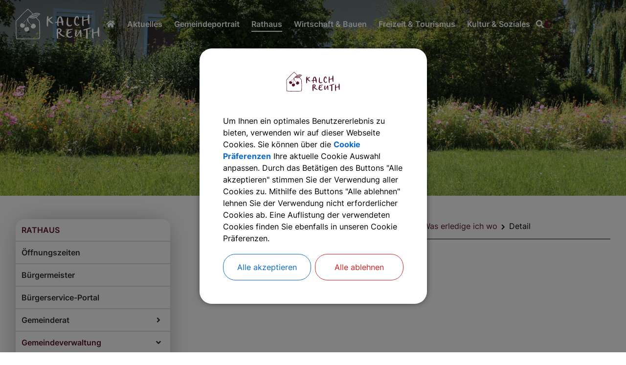

--- FILE ---
content_type: text/html;charset=UTF-8
request_url: https://www.kalchreuth.de/rathaus-buergerservice/gemeindeverwaltung/was-erledige-ich-wo/detail?kommunale-gasversorgung-zahlung-der-benutzungsgebuehren-1222&lang=de&show=0&compact=0
body_size: 23312
content:
<!DOCTYPE html><html lang="de">
<!--
This website is powered by Neos, the Open Source Content Application Platform licensed under the GNU/GPL.
Neos is based on Flow, a powerful PHP application framework licensed under the MIT license.

More information and contribution opportunities at https://www.neos.io
-->
<head><meta charset="UTF-8" /><link rel="stylesheet" href="https://www.kalchreuth.de/_Resources/Static/Packages/DigiPublica.Platform/Frontend/Stylesheets/slick.css?bust=bac3e062" /><link rel="stylesheet" href="https://www.kalchreuth.de/_Resources/Static/Packages/DigiPublica.Platform/Frontend/Stylesheets/slick-theme.css?bust=81f217ef" /><link rel="stylesheet" href="https://www.kalchreuth.de/_Resources/Static/Packages/DigiPublica.Platform/Frontend/Stylesheets/slider.css?bust=5b8ac457" /><link rel="stylesheet" href="https://www.kalchreuth.de/_Resources/Static/Packages/DigiPublica.Platform/Frontend/Stylesheets/backend.css?bust=d8d2d20d" /><link rel="stylesheet" href="https://www.kalchreuth.de/_Resources/Static/Packages/DigiPublica.Platform/Frontend/Stylesheets/digipublica.css?bust=7fa8fa26" /><link rel="stylesheet" href="https://www.kalchreuth.de/_Resources/Static/Packages/DigiPublica.Platform/Frontend/Stylesheets/cookieconsent.css?bust=0867f3cc" /><link rel="stylesheet" href="https://www.kalchreuth.de/_Resources/Static/Packages/DigiPublica.Platform/Frontend/Stylesheets/popup.css?bust=1f3d3fae" /><link rel="stylesheet" href="https://www.kalchreuth.de/_Resources/Static/Packages/DigiPublica.Platform/Frontend/Stylesheets/digiPortal.css?bust=6b2b055c" /><link rel="stylesheet" href="https://www.kalchreuth.de/_Resources/Static/Packages/DigiPublica.Platform/Frontend/Stylesheets/form.css?bust=5bc3ee00" /><link rel="stylesheet" href="https://www.kalchreuth.de/_Resources/Static/Packages/DigiPublica.Platform/Frontend/Stylesheets/jquery-ui.css?bust=2e2c6ae4" /><link rel="stylesheet" href="https://www.kalchreuth.de/_Resources/Static/Packages/DigiPublica.Platform/Frontend/Stylesheets/leaflet.css?bust=c78a243f" /><link rel="stylesheet" href="https://www.kalchreuth.de/_Resources/Static/Packages/DigiPublica.Platform/Frontend/Stylesheets/all.min.css?bust=b39f5d57" /><link rel="stylesheet" href="https://www.kalchreuth.de/_Resources/Static/Packages/DigiPublica.Platform/Frontend/Stylesheets/main.css?bust=f8127898" /><link rel="stylesheet" href="https://www.kalchreuth.de/_Resources/Static/Packages/DigiPublica.Design/Frontend/Stylesheets/theme1.css?bust=ea16fe33" /><style>:root{--theme-color-preset-two: #58162b;}</style><title>Detail - Was erledige ich wo - Gemeindeverwaltung - Rathaus - Gemeinde Kalchreuth</title><meta name="robots" content="noindex,nofollow" /><link rel="alternate" hreflang="x-default" href="https://www.kalchreuth.de/rathaus-buergerservice/gemeindeverwaltung/was-erledige-ich-wo/detail" /><link rel="alternate" hreflang="de" href="https://www.kalchreuth.de/rathaus-buergerservice/gemeindeverwaltung/was-erledige-ich-wo/detail" /><meta name="twitter:card" content="summary" /><meta name="twitter:title" content="Detail" /><meta name="twitter:url" content="https://www.kalchreuth.de/rathaus-buergerservice/gemeindeverwaltung/was-erledige-ich-wo/detail" /><meta property="og:type" content="website" /><meta property="og:title" content="Detail" /><meta property="og:site_name" content="Gemeinde Kalchreuth" /><meta property="og:locale" content="de" /><meta property="og:url" content="https://www.kalchreuth.de/rathaus-buergerservice/gemeindeverwaltung/was-erledige-ich-wo/detail" /><script type="application/ld+json">{"@context":"http:\/\/schema.org\/","@type":"BreadcrumbList","itemListElement":[{"@type":"ListItem","position":1,"name":"Gemeinde Kalchreuth","item":"https:\/\/www.kalchreuth.de\/"},{"@type":"ListItem","position":2,"name":"Rathaus","item":"https:\/\/www.kalchreuth.de\/rathaus-buergerservice"},{"@type":"ListItem","position":3,"name":"Gemeindeverwaltung","item":"https:\/\/www.kalchreuth.de\/rathaus-buergerservice\/gemeindeverwaltung"},{"@type":"ListItem","position":4,"name":"Was erledige ich wo","item":"https:\/\/www.kalchreuth.de\/rathaus-buergerservice\/gemeindeverwaltung\/was-erledige-ich-wo"},{"@type":"ListItem","position":5,"name":"Detail","item":"https:\/\/www.kalchreuth.de\/rathaus-buergerservice\/gemeindeverwaltung\/was-erledige-ich-wo\/detail"}]}</script><meta http-equiv="x-ua-compatible" content="ie=edge" /><meta name="viewport" content="width=device-width, initial-scale=1.0, maximum-scale=1.0, user-scalable=0" /><link rel="icon" href="https://www.kalchreuth.de/_Resources/Persistent/8/b/b/3/8bb392bfa97aeb635ddc65c823f6af9120c78162/A91kkoq0n_2wtdom_1vw.svg" sizes="32x32" /><link rel="icon" href="https://www.kalchreuth.de/_Resources/Persistent/8/b/b/3/8bb392bfa97aeb635ddc65c823f6af9120c78162/A91kkoq0n_2wtdom_1vw.svg" sizes="57x57" /><link rel="icon" href="https://www.kalchreuth.de/_Resources/Persistent/8/b/b/3/8bb392bfa97aeb635ddc65c823f6af9120c78162/A91kkoq0n_2wtdom_1vw.svg" sizes="76x76" /><link rel="icon" href="https://www.kalchreuth.de/_Resources/Persistent/8/b/b/3/8bb392bfa97aeb635ddc65c823f6af9120c78162/A91kkoq0n_2wtdom_1vw.svg" sizes="96x96" /><link rel="icon" href="https://www.kalchreuth.de/_Resources/Persistent/8/b/b/3/8bb392bfa97aeb635ddc65c823f6af9120c78162/A91kkoq0n_2wtdom_1vw.svg" sizes="128x128" /><link rel="icon" href="https://www.kalchreuth.de/_Resources/Persistent/8/b/b/3/8bb392bfa97aeb635ddc65c823f6af9120c78162/A91kkoq0n_2wtdom_1vw.svg" sizes="192x192" /><link rel="icon" href="https://www.kalchreuth.de/_Resources/Persistent/8/b/b/3/8bb392bfa97aeb635ddc65c823f6af9120c78162/A91kkoq0n_2wtdom_1vw.svg" sizes="228x228" /><link rel="shortcut icon" href="https://www.kalchreuth.de/_Resources/Persistent/8/b/b/3/8bb392bfa97aeb635ddc65c823f6af9120c78162/A91kkoq0n_2wtdom_1vw.svg" sizes="196x196" /><link rel="apple-touch-icon" href="https://www.kalchreuth.de/_Resources/Persistent/8/b/b/3/8bb392bfa97aeb635ddc65c823f6af9120c78162/A91kkoq0n_2wtdom_1vw.svg" sizes="120x120" /><link rel="apple-touch-icon" href="https://www.kalchreuth.de/_Resources/Persistent/8/b/b/3/8bb392bfa97aeb635ddc65c823f6af9120c78162/A91kkoq0n_2wtdom_1vw.svg" sizes="152x152" /><link rel="apple-touch-icon" href="https://www.kalchreuth.de/_Resources/Persistent/8/b/b/3/8bb392bfa97aeb635ddc65c823f6af9120c78162/A91kkoq0n_2wtdom_1vw.svg" sizes="180x180" /><meta name="msapplication-TileColor" content="#FFFFFF" /><meta name="msapplication-TileImage" content="https://www.kalchreuth.de/_Resources/Persistent/8/b/b/3/8bb392bfa97aeb635ddc65c823f6af9120c78162/A91kkoq0n_2wtdom_1vw.svg" /><style></style><style>:root{font-family:'Inter', sans-serif;}</style><link rel="stylesheet" href="https://www.kalchreuth.de/_Resources/Static/Packages/DigiPublica.Platform/Frontend/Stylesheets/main.min.css?bust=16a22674?h=16a22674" /></head><body class="dataobject"><div class="jumpmarks"><a href="/" title="Zur Startseite springen">Zur Startseite springen</a><a href="#main" title="Zum Inhalt springen">Zum Inhalt springen</a><a href="#footer" title="Zum Fußbereich springen">Zum Fußbereich springen</a></div><header id="header" class="header"><div class="header-wrap"><div class="header-content"><a class="logo" href="/" title="Zur Startseite"><img class="logo-img" src="https://www.kalchreuth.de/_Resources/Persistent/a/8/6/c/a86c1b373d0fca8b74a45515e90585e5bfc4e7b6/A91kkoq0n_2wtdom_1vw_white.svg" alt="Logo der Gemeinde Kalchreuth weiß" /><img class="logo-img sticky" src="https://www.kalchreuth.de/_Resources/Persistent/8/b/b/3/8bb392bfa97aeb635ddc65c823f6af9120c78162/A91kkoq0n_2wtdom_1vw.svg" alt="Logo der Gemeinde Kalchreuth" /></a><div class="header-content-wrap"><nav class="navigation-main" role="navigation" aria-label="Hauptnavigation"><ul class="navigation"><li class="navigation-item navigation-item--level-1"><a href="/" title=" " class="navigation-link" tabindex="0"><span><i class="fas fa-home fa-fw"></i>  </span></a></li><li class="navigation-item navigation-item--level-1"><a href="/aktuelles" title="Aktuelles" class="navigation-link" tabindex="0"><span><i class=" fa-fw"></i> Aktuelles</span></a></li><li class="navigation-item navigation-item--level-1"><a href="/gemeindeportrait" title="Gemeindeportrait" class="navigation-link" tabindex="0"><span><i class=" fa-fw"></i> Gemeindeportrait</span></a><ul class="navigation-level navigation-level--level-2"><li class="navigation-item navigation-item--level-2"><a href="/gemeindeportrait/interaktiver-ortsplan" title="Interaktiver Ortsplan" class="navigation-link" tabindex="0"><span><i class=" fa-fw"></i> Interaktiver Ortsplan</span></a></li><li class="navigation-item navigation-item--level-2"><a href="/gemeindeportrait/imagefilm-kalchreuth" title="Imagefilm Kalchreuth" class="navigation-link" tabindex="0"><span><i class=" fa-fw"></i> Imagefilm Kalchreuth</span></a></li><li class="navigation-item navigation-item--level-2"><a href="/gemeindeportrait/zahlen-und-daten" title="Zahlen und Daten" class="navigation-link" tabindex="0"><span><i class=" fa-fw"></i> Zahlen und Daten</span></a></li><li class="navigation-item navigation-item--level-2"><a href="/gemeindeportrait/gemeindeteile" title="Gemeindeteile" class="navigation-link" tabindex="0"><span><i class=" fa-fw"></i> Gemeindeteile</span></a></li><li class="navigation-item navigation-item--level-2"><a href="/gemeindeportrait/gemeindefreundschaften" title="Gemeindefreundschaften" class="navigation-link" tabindex="0"><span><i class=" fa-fw"></i> Gemeindefreundschaften</span></a></li><li class="navigation-item navigation-item--level-2"><a href="/gemeindeportrait/partnergemeinde" title="Partnergemeinde" class="navigation-link" tabindex="0"><span><i class=" fa-fw"></i> Partnergemeinde</span></a><ul class="navigation-level navigation-level--level-3"><li class="navigation-item navigation-item--level-3"><a href="/gemeindeportrait/partnergemeinde/partnerschaftsverein" title="Partnerschaftsverein" class="navigation-link" tabindex="0"><span><i class=" fa-fw"></i> Partnerschaftsverein</span></a></li><li class="navigation-item navigation-item--level-3"><a href="/gemeindeportrait/partnergemeinde/30-jahre" title="30 Jahre" class="navigation-link" tabindex="0"><span><i class=" fa-fw"></i> 30 Jahre</span></a></li><li class="navigation-item navigation-item--level-3"><a href="/gemeindeportrait/partnergemeinde/chronik" title="Chronik auf Deutsch" class="navigation-link" tabindex="0"><span><i class=" fa-fw"></i> Chronik auf Deutsch</span></a></li><li class="navigation-item navigation-item--level-3"><a href="/gemeindeportrait/partnergemeinde/chronique-en-francais" title="Chronique en français" class="navigation-link" tabindex="0"><span><i class=" fa-fw"></i> Chronique en français</span></a></li></ul></li><li class="navigation-item navigation-item--level-2"><a href="/gemeindeportrait/wappen" title="Wappen" class="navigation-link" tabindex="0"><span><i class=" fa-fw"></i> Wappen</span></a></li><li class="navigation-item navigation-item--level-2"><a href="/gemeindeportrait/heimat-und-geschichte" title="Heimat und Geschichte" class="navigation-link" tabindex="0"><span><i class=" fa-fw"></i> Heimat und Geschichte</span></a><ul class="navigation-level navigation-level--level-3"><li class="navigation-item navigation-item--level-3"><a href="/gemeindeportrait/heimat-und-geschichte/die-entwicklung-des-ortes" title="Die Entwicklung des Ortes" class="navigation-link" tabindex="0"><span><i class=" fa-fw"></i> Die Entwicklung des Ortes</span></a></li><li class="navigation-item navigation-item--level-3"><a href="/gemeindeportrait/heimat-und-geschichte/chroniken" title="Chroniken" class="navigation-link" tabindex="0"><span><i class=" fa-fw"></i> Chroniken</span></a></li><li class="navigation-item navigation-item--level-3"><a href="/gemeindeportrait/heimat-und-geschichte/hausnamen" title="Hausnamen" class="navigation-link" tabindex="0"><span><i class=" fa-fw"></i> Hausnamen</span></a></li></ul></li></ul></li><li class="navigation-item navigation-item--level-1 navigation-item--state-active"><a href="/rathaus-buergerservice" title="Rathaus" class="navigation-link" tabindex="0"><span><i class=" fa-fw"></i> Rathaus</span></a><ul class="navigation-level navigation-level--level-2"><li class="navigation-item navigation-item--level-2"><a href="/rathaus-buergerservice/oeffnungszeiten" title="Öffnungszeiten" class="navigation-link" tabindex="0"><span><i class=" fa-fw"></i> Öffnungszeiten</span></a></li><li class="navigation-item navigation-item--level-2"><a href="/rathaus-buergerservice/buergermeister" title="Bürgermeister" class="navigation-link" tabindex="0"><span><i class=" fa-fw"></i> Bürgermeister</span></a></li><li class="navigation-item navigation-item--level-2"><a href="/rathaus-buergerservice/buergerservice-portal" title="Bürgerservice-Portal" class="navigation-link" tabindex="0"><span><i class=" fa-fw"></i> Bürgerservice-Portal</span></a></li><li class="navigation-item navigation-item--level-2"><a href="/rathaus-buergerservice/gemeinderat" title="Gemeinderat" class="navigation-link" tabindex="0"><span><i class=" fa-fw"></i> Gemeinderat</span></a><ul class="navigation-level navigation-level--level-3"><li class="navigation-item navigation-item--level-3"><a href="/rathaus-buergerservice/gemeinderat/mitglieder" title="Mitglieder" class="navigation-link" tabindex="0"><span><i class=" fa-fw"></i> Mitglieder</span></a></li><li class="navigation-item navigation-item--level-3"><a href="/rathaus-buergerservice/gemeinderat/ausschuesse" title="Ausschüsse" class="navigation-link" tabindex="0"><span><i class=" fa-fw"></i> Ausschüsse</span></a></li><li class="navigation-item navigation-item--level-3"><a href="/rathaus-buergerservice/gemeinderat/fraktionen" title="Fraktionen" class="navigation-link" tabindex="0"><span><i class=" fa-fw"></i> Fraktionen</span></a></li><li class="navigation-item navigation-item--level-3"><a href="/rathaus-buergerservice/gemeinderat/sitzungen" title="Sitzungen" class="navigation-link" tabindex="0"><span><i class=" fa-fw"></i> Sitzungen</span></a></li><li class="navigation-item navigation-item--level-3"><a href="/rathaus-buergerservice/gemeinderat/die-gemeindeverwaltung-informiert" title="Die Gemeindeverwaltung informiert" class="navigation-link" tabindex="0"><span><i class=" fa-fw"></i> Die Gemeindeverwaltung informiert</span></a><ul class="navigation-level navigation-level--level-4"><li class="navigation-item navigation-item--level-4"><a href="/rathaus-buergerservice/gemeinderat/die-gemeindeverwaltung-informiert/archiv-2022" title="Archiv 2022" class="navigation-link" tabindex="0"><span><i class=" fa-fw"></i> Archiv 2022</span></a></li></ul></li><li class="navigation-item navigation-item--level-3"><a href="/rathaus-buergerservice/gemeinderat/geschaeftsordnung" title="Geschäftsordnung" class="navigation-link" tabindex="0"><span><i class=" fa-fw"></i> Geschäftsordnung</span></a></li></ul></li><li class="navigation-item navigation-item--level-2 navigation-item--state-active"><a href="/rathaus-buergerservice/gemeindeverwaltung" title="Gemeindeverwaltung" class="navigation-link" tabindex="0"><span><i class=" fa-fw"></i> Gemeindeverwaltung</span></a><ul class="navigation-level navigation-level--level-3"><li class="navigation-item navigation-item--level-3"><a href="/rathaus-buergerservice/gemeindeverwaltung/ansprechpartner" title="Ansprechpartner" class="navigation-link" tabindex="0"><span><i class=" fa-fw"></i> Ansprechpartner</span></a></li><li class="navigation-item navigation-item--level-3 navigation-item--state-active"><a href="/rathaus-buergerservice/gemeindeverwaltung/was-erledige-ich-wo" title="Was erledige ich wo" class="navigation-link" tabindex="0"><span><i class=" fa-fw"></i> Was erledige ich wo</span></a></li><li class="navigation-item navigation-item--level-3"><a href="/rathaus-buergerservice/gemeindeverwaltung/sachgebiete" title="Sachgebiete" class="navigation-link" tabindex="0"><span><i class=" fa-fw"></i> Sachgebiete</span></a></li><li class="navigation-item navigation-item--level-3"><a href="/rathaus-buergerservice/gemeindeverwaltung/aktuelle-stellenangebote" title="Aktuelle Stellenangebote" class="navigation-link" tabindex="0"><span><i class=" fa-fw"></i> Aktuelle Stellenangebote</span></a></li></ul></li><li class="navigation-item navigation-item--level-2"><a href="/rathaus-buergerservice/bekanntmachungen" title="Bekanntmachungen" class="navigation-link" tabindex="0"><span><i class=" fa-fw"></i> Bekanntmachungen</span></a></li><li class="navigation-item navigation-item--level-2"><a href="/rathaus-buergerservice/amtsblatt" title="Amtsblatt" class="navigation-link" tabindex="0"><span><i class=" fa-fw"></i> Amtsblatt</span></a></li><li class="navigation-item navigation-item--level-2"><a href="/rathaus-buergerservice/gebuehren-abgaben" title="Gebühren &amp; Abgaben" class="navigation-link" tabindex="0"><span><i class=" fa-fw"></i> Gebühren & Abgaben</span></a></li><li class="navigation-item navigation-item--level-2"><a href="/rathaus-buergerservice/satzungen-verordnungen" title="Satzungen &amp; Verordnungen" class="navigation-link" tabindex="0"><span><i class=" fa-fw"></i> Satzungen & Verordnungen</span></a></li><li class="navigation-item navigation-item--level-2"><a href="/rathaus-buergerservice/wasser-abwasser" title="Wasser &amp; Abwasser" class="navigation-link" tabindex="0"><span><i class=" fa-fw"></i> Wasser & Abwasser</span></a><ul class="navigation-level navigation-level--level-3"><li class="navigation-item navigation-item--level-3"><a href="/rathaus-buergerservice/wasser-abwasser/trinkwasser" title="Trinkwasser" class="navigation-link" tabindex="0"><span><i class=" fa-fw"></i> Trinkwasser</span></a></li><li class="navigation-item navigation-item--level-3"><a href="/rathaus-buergerservice/wasser-abwasser/abwasser" title="Abwasser" class="navigation-link" tabindex="0"><span><i class=" fa-fw"></i> Abwasser</span></a></li></ul></li><li class="navigation-item navigation-item--level-2"><a href="/rathaus-buergerservice/abfallentsorgung" title="Abfallentsorgung" class="navigation-link" tabindex="0"><span><i class=" fa-fw"></i> Abfallentsorgung</span></a></li><li class="navigation-item navigation-item--level-2"><a href="/rathaus-buergerservice/defibrillatoren" title="Defibrillatoren" class="navigation-link" tabindex="0"><span><i class=" fa-fw"></i> Defibrillatoren</span></a></li><li class="navigation-item navigation-item--level-2"><a href="/rathaus-buergerservice/feuerwehren" title="Feuerwehren" class="navigation-link" tabindex="0"><span><i class=" fa-fw"></i> Feuerwehren</span></a></li><li class="navigation-item navigation-item--level-2"><a href="/rathaus-buergerservice/kaminkehrbezirke" title="Kaminkehrbezirke" class="navigation-link" tabindex="0"><span><i class=" fa-fw"></i> Kaminkehrbezirke</span></a></li><li class="navigation-item navigation-item--level-2"><a href="/rathaus-buergerservice/friedhof" title="Friedhof" class="navigation-link" tabindex="0"><span><i class=" fa-fw"></i> Friedhof</span></a></li><li class="navigation-item navigation-item--level-2"><a href="/rathaus-buergerservice/formulare" title="Formulare" class="navigation-link" tabindex="0"><span><i class=" fa-fw"></i> Formulare</span></a></li><li class="navigation-item navigation-item--level-2"><a href="/rathaus-buergerservice/links" title="Links" class="navigation-link" tabindex="0"><span><i class=" fa-fw"></i> Links</span></a></li><li class="navigation-item navigation-item--level-2"><a href="/rathaus-buergerservice/maengelmeldung" title="Mängelmeldung" class="navigation-link" tabindex="0"><span><i class=" fa-fw"></i> Mängelmeldung</span></a></li><li class="navigation-item navigation-item--level-2"><a href="/rathaus-buergerservice/fundbuero" title="Fundbüro" class="navigation-link" tabindex="0"><span><i class=" fa-fw"></i> Fundbüro</span></a></li><li class="navigation-item navigation-item--level-2"><a href="/rathaus-buergerservice/notfalltelefonnummern" title="Notfalltelefonnummern" class="navigation-link" tabindex="0"><span><i class=" fa-fw"></i> Notfalltelefonnummern</span></a></li><li class="navigation-item navigation-item--level-2"><a href="/rathaus-buergerservice/kommunalwahl-2026" title="Kommunalwahl 2026" class="navigation-link" tabindex="0"><span><i class=" fa-fw"></i> Kommunalwahl 2026</span></a></li></ul></li><li class="navigation-item navigation-item--level-1"><a href="/wirtschaft-verkehr-bauen" title="Wirtschaft &amp; Bauen" class="navigation-link" tabindex="0"><span><i class=" fa-fw"></i> Wirtschaft & Bauen</span></a><ul class="navigation-level navigation-level--level-2"><li class="navigation-item navigation-item--level-2"><a href="/wirtschaft-verkehr-bauen/branchenbuch" title="Branchenbuch" class="navigation-link" tabindex="0"><span><i class=" fa-fw"></i> Branchenbuch</span></a></li><li class="navigation-item navigation-item--level-2"><a href="/wirtschaft-verkehr-bauen/breitbandversorgung/bayerische-gigabitrichtlinie" title="Breitbandversorgung" class="navigation-link" tabindex="0"><span><i class=" fa-fw"></i> Breitbandversorgung</span></a><ul class="navigation-level navigation-level--level-3"><li class="navigation-item navigation-item--level-3"><a href="/wirtschaft-verkehr-bauen/breitbandversorgung/bayerische-gigabitrichtlinie" title="Bayerische Gigabitrichtlinie" class="navigation-link" tabindex="0"><span><i class=" fa-fw"></i> Bayerische Gigabitrichtlinie</span></a></li><li class="navigation-item navigation-item--level-3"><a href="/wirtschaft-verkehr-bauen/breitbandversorgung/2-breitband-foerderverfahren" title="2. Breitband-Förderverfahren" class="navigation-link" tabindex="0"><span><i class=" fa-fw"></i> 2. Breitband-Förderverfahren</span></a></li><li class="navigation-item navigation-item--level-3"><a href="/wirtschaft-verkehr-bauen/breitbandversorgung/1-breitband-foerderverfahren" title="1. Breitband-Förderverfahren" class="navigation-link" tabindex="0"><span><i class=" fa-fw"></i> 1. Breitband-Förderverfahren</span></a></li></ul></li><li class="navigation-item navigation-item--level-2"><a href="/wirtschaft-verkehr-bauen/bodenrichtwerte-1" title="Bodenrichtwerte" class="navigation-link" tabindex="0"><span><i class=" fa-fw"></i> Bodenrichtwerte</span></a></li><li class="navigation-item navigation-item--level-2"><a href="/wirtschaft-verkehr-bauen/mitfahrzentrale" title="Mitfahrzentrale" class="navigation-link" tabindex="0"><span><i class=" fa-fw"></i> Mitfahrzentrale</span></a></li><li class="navigation-item navigation-item--level-2"><a href="/wirtschaft-verkehr-bauen/verkehrsanbindungen" title="Verkehrsanbindungen" class="navigation-link" tabindex="0"><span><i class=" fa-fw"></i> Verkehrsanbindungen</span></a></li><li class="navigation-item navigation-item--level-2"><a href="/wirtschaft-verkehr-bauen/foerderung-regenerative-energien" title="Förderung Regenerative Energien" class="navigation-link" tabindex="0"><span><i class=" fa-fw"></i> Förderung Regenerative Energien</span></a></li><li class="navigation-item navigation-item--level-2"><a href="/wirtschaft-verkehr-bauen/staedtebaufoerderung" title="Städtebauförderung" class="navigation-link" tabindex="0"><span><i class=" fa-fw"></i> Städtebauförderung</span></a></li><li class="navigation-item navigation-item--level-2"><a href="/wirtschaft-verkehr-bauen/sanierung-dorfplatz-umfeld" title="Sanierung Dorfplatz-Umfeld" class="navigation-link" tabindex="0"><span><i class=" fa-fw"></i> Sanierung Dorfplatz-Umfeld</span></a></li><li class="navigation-item navigation-item--level-2"><a href="/wirtschaft-verkehr-bauen/bauleitplanung" title="Bauleitplanung" class="navigation-link" tabindex="0"><span><i class=" fa-fw"></i> Bauleitplanung</span></a></li><li class="navigation-item navigation-item--level-2"><a href="/wirtschaft-verkehr-bauen/bebauungsplaene" title="Bebauungspläne" class="navigation-link" tabindex="0"><span><i class=" fa-fw"></i> Bebauungspläne</span></a></li><li class="navigation-item navigation-item--level-2"><a href="/wirtschaft-verkehr-bauen/bodenrichtwerte" title="Winterdienst" class="navigation-link" tabindex="0"><span><i class=" fa-fw"></i> Winterdienst</span></a></li></ul></li><li class="navigation-item navigation-item--level-1"><a href="/vereine-freizeit-tourismus" title="Freizeit &amp; Tourismus" class="navigation-link" tabindex="0"><span><i class=" fa-fw"></i> Freizeit & Tourismus</span></a><ul class="navigation-level navigation-level--level-2"><li class="navigation-item navigation-item--level-2"><a href="/vereine-freizeit-tourismus/veranstaltungen" title="Veranstaltungen" class="navigation-link" tabindex="0"><span><i class=" fa-fw"></i> Veranstaltungen</span></a></li><li class="navigation-item navigation-item--level-2"><a href="/vereine-freizeit-tourismus/kirchweihen-feste" title="Kirchweihen &amp; Feste" class="navigation-link" tabindex="0"><span><i class=" fa-fw"></i> Kirchweihen & Feste</span></a></li><li class="navigation-item navigation-item--level-2"><a href="/vereine-freizeit-tourismus/spielplaetze" title="Spielplätze" class="navigation-link" tabindex="0"><span><i class=" fa-fw"></i> Spielplätze</span></a></li><li class="navigation-item navigation-item--level-2"><a href="/vereine-freizeit-tourismus/sehenswertes" title="Sehenswertes" class="navigation-link" tabindex="0"><span><i class=" fa-fw"></i> Sehenswertes</span></a></li><li class="navigation-item navigation-item--level-2"><a href="/vereine-freizeit-tourismus/e-bike-ladestation" title="E-Bike Ladestation" class="navigation-link" tabindex="0"><span><i class=" fa-fw"></i> E-Bike Ladestation</span></a></li><li class="navigation-item navigation-item--level-2"><a href="/vereine-freizeit-tourismus/hotels" title="Hotels mit Gaststätten" class="navigation-link" tabindex="0"><span><i class=" fa-fw"></i> Hotels mit Gaststätten</span></a></li><li class="navigation-item navigation-item--level-2"><a href="/vereine-freizeit-tourismus/gaststaetten" title="Gaststätten" class="navigation-link" tabindex="0"><span><i class=" fa-fw"></i> Gaststätten</span></a></li><li class="navigation-item navigation-item--level-2"><a href="/vereine-freizeit-tourismus/vereine" title="Vereine" class="navigation-link" tabindex="0"><span><i class=" fa-fw"></i> Vereine</span></a><ul class="navigation-level navigation-level--level-3"><li class="navigation-item navigation-item--level-3"><a href="/vereine-freizeit-tourismus/vereine/berufsverbaende" title="Berufsverbände" class="navigation-link" tabindex="0"><span><i class=" fa-fw"></i> Berufsverbände</span></a></li><li class="navigation-item navigation-item--level-3"><a href="/vereine-freizeit-tourismus/vereine/jugendgruppen" title="Jugendgruppen" class="navigation-link" tabindex="0"><span><i class=" fa-fw"></i> Jugendgruppen</span></a></li><li class="navigation-item navigation-item--level-3"><a href="/vereine-freizeit-tourismus/vereine/feuerwehren" title="Feuerwehren" class="navigation-link" tabindex="0"><span><i class=" fa-fw"></i> Feuerwehren</span></a></li><li class="navigation-item navigation-item--level-3"><a href="/vereine-freizeit-tourismus/vereine/kulturvereine" title="Kulturvereine" class="navigation-link" tabindex="0"><span><i class=" fa-fw"></i> Kulturvereine</span></a></li><li class="navigation-item navigation-item--level-3"><a href="/vereine-freizeit-tourismus/vereine/musikvereine" title="Musikvereine" class="navigation-link" tabindex="0"><span><i class=" fa-fw"></i> Musikvereine</span></a></li><li class="navigation-item navigation-item--level-3"><a href="/vereine-freizeit-tourismus/vereine/soziales" title="Soziales" class="navigation-link" tabindex="0"><span><i class=" fa-fw"></i> Soziales</span></a></li><li class="navigation-item navigation-item--level-3"><a href="/vereine-freizeit-tourismus/vereine/sportvereine" title="Sportvereine" class="navigation-link" tabindex="0"><span><i class=" fa-fw"></i> Sportvereine</span></a></li><li class="navigation-item navigation-item--level-3"><a href="/vereine-freizeit-tourismus/vereine/sonstige-vereine" title="Sonstige Vereine" class="navigation-link" tabindex="0"><span><i class=" fa-fw"></i> Sonstige Vereine</span></a></li></ul></li><li class="navigation-item navigation-item--level-2"><a href="/vereine-freizeit-tourismus/wandern" title="Wandern" class="navigation-link" tabindex="0"><span><i class=" fa-fw"></i> Wandern</span></a><ul class="navigation-level navigation-level--level-3"><li class="navigation-item navigation-item--level-3"><a href="/vereine-freizeit-tourismus/wandern/wanderwege-rund-um-kalchreuth" title="Wanderwege rund um Kalchreuth" class="navigation-link" tabindex="0"><span><i class=" fa-fw"></i> Wanderwege rund um Kalchreuth</span></a></li><li class="navigation-item navigation-item--level-3"><a href="/vereine-freizeit-tourismus/wandern/nordic-walking-park" title="Nordic Walking Park" class="navigation-link" tabindex="0"><span><i class=" fa-fw"></i> Nordic Walking Park</span></a></li><li class="navigation-item navigation-item--level-3"><a href="/vereine-freizeit-tourismus/wandern/themenwege" title="Themenwege" class="navigation-link" tabindex="0"><span><i class=" fa-fw"></i> Themenwege</span></a></li><li class="navigation-item navigation-item--level-3"><a href="/vereine-freizeit-tourismus/wandern/historischer-rundweg" title="Historischer Rundweg" class="navigation-link" tabindex="0"><span><i class=" fa-fw"></i> Historischer Rundweg</span></a></li><li class="navigation-item navigation-item--level-3"><a href="/vereine-freizeit-tourismus/wandern/qualitaetswanderregion-fraenkische-schweiz" title="Qualitätswanderregion Fränkische Schweiz" class="navigation-link" tabindex="0"><span><i class=" fa-fw"></i> Qualitätswanderregion Fränkische Schweiz</span></a></li></ul></li><li class="navigation-item navigation-item--level-2"><a href="/vereine-freizeit-tourismus/erlebnis-und-lehrpfade" title="Erlebnis- und Lehrpfade" class="navigation-link" tabindex="0"><span><i class=" fa-fw"></i> Erlebnis- und Lehrpfade</span></a></li><li class="navigation-item navigation-item--level-2"><a href="/vereine-freizeit-tourismus/politische-parteien" title="Politische Parteien" class="navigation-link" tabindex="0"><span><i class=" fa-fw"></i> Politische Parteien</span></a></li></ul></li><li class="navigation-item navigation-item--level-1"><a href="/kultur-soziales" title="Kultur &amp; Soziales" class="navigation-link" tabindex="0"><span><i class=" fa-fw"></i> Kultur & Soziales</span></a><ul class="navigation-level navigation-level--level-2"><li class="navigation-item navigation-item--level-2"><a href="/kultur-soziales/schulen" title="Schulen" class="navigation-link" tabindex="0"><span><i class=" fa-fw"></i> Schulen</span></a><ul class="navigation-level navigation-level--level-3"><li class="navigation-item navigation-item--level-3"><a href="/kultur-soziales/schulen/weiterfuehrende-schulen" title="Weiterführende Schulen" class="navigation-link" tabindex="0"><span><i class=" fa-fw"></i> Weiterführende Schulen</span></a></li><li class="navigation-item navigation-item--level-3"><a href="/kultur-soziales/schulen/musikschule" title="Musikschule" class="navigation-link" tabindex="0"><span><i class=" fa-fw"></i> Musikschule</span></a></li><li class="navigation-item navigation-item--level-3"><a href="/kultur-soziales/schulen/grundschule" title="Grundschule" class="navigation-link" tabindex="0"><span><i class=" fa-fw"></i> Grundschule</span></a></li></ul></li><li class="navigation-item navigation-item--level-2"><a href="/kultur-soziales/kindertagesstaetten" title="Kindertagesstätten" class="navigation-link" tabindex="0"><span><i class=" fa-fw"></i> Kindertagesstätten</span></a></li><li class="navigation-item navigation-item--level-2"><a href="/kultur-soziales/gemeindebuecherei" title="Gemeindebücherei" class="navigation-link" tabindex="0"><span><i class=" fa-fw"></i> Gemeindebücherei</span></a></li><li class="navigation-item navigation-item--level-2"><a href="/kultur-soziales/kulturbahnhof" title="Kulturbahnhof" class="navigation-link" tabindex="0"><span><i class=" fa-fw"></i> Kulturbahnhof</span></a></li><li class="navigation-item navigation-item--level-2"><a href="/kultur-soziales/dorferneuerung-roeckenhof" title="Dorferneuerung Röckenhof" class="navigation-link" tabindex="0"><span><i class=" fa-fw"></i> Dorferneuerung Röckenhof</span></a></li><li class="navigation-item navigation-item--level-2"><a href="/kultur-soziales/kirchen" title="Kirchen" class="navigation-link" tabindex="0"><span><i class=" fa-fw"></i> Kirchen</span></a><ul class="navigation-level navigation-level--level-3"><li class="navigation-item navigation-item--level-3"><a href="/kultur-soziales/kirchen/evangelisch" title="Evangelisch" class="navigation-link" tabindex="0"><span><i class=" fa-fw"></i> Evangelisch</span></a></li><li class="navigation-item navigation-item--level-3"><a href="/kultur-soziales/kirchen/katholisch" title="Katholisch" class="navigation-link" tabindex="0"><span><i class=" fa-fw"></i> Katholisch</span></a></li></ul></li><li class="navigation-item navigation-item--level-2"><a href="/kultur-soziales/jugendarbeit" title="Kinder- und Jugendarbeit" class="navigation-link" tabindex="0"><span><i class=" fa-fw"></i> Kinder- und Jugendarbeit</span></a><ul class="navigation-level navigation-level--level-3"><li class="navigation-item navigation-item--level-3"><a href="/kultur-soziales/jugendarbeit/jugendtreff-point" title="Jugendtreff &quot;POINT&quot;" class="navigation-link" tabindex="0"><span><i class=" fa-fw"></i> Jugendtreff "POINT"</span></a></li></ul></li><li class="navigation-item navigation-item--level-2"><a href="/kultur-soziales/senioren" title="Senioren" class="navigation-link" tabindex="0"><span><i class=" fa-fw"></i> Senioren</span></a></li><li class="navigation-item navigation-item--level-2"><a href="/kultur-soziales/volkshochschule" title="Volkshochschule" class="navigation-link" tabindex="0"><span><i class=" fa-fw"></i> Volkshochschule</span></a></li><li class="navigation-item navigation-item--level-2"><a href="/kultur-soziales/nachbarschaftshilfe-kalchreuth" title="Nachbarschaftshilfe Kalchreuth" class="navigation-link" tabindex="0"><span><i class=" fa-fw"></i> Nachbarschaftshilfe Kalchreuth</span></a></li><li class="navigation-item navigation-item--level-2"><a href="/kultur-soziales/soziales" title="Soziales" class="navigation-link" tabindex="0"><span><i class=" fa-fw"></i> Soziales</span></a><ul class="navigation-level navigation-level--level-3"><li class="navigation-item navigation-item--level-3"><a href="/kultur-soziales/soziales/medizinische-versorgung" title="Medizinische Versorgung" class="navigation-link" tabindex="0"><span><i class=" fa-fw"></i> Medizinische Versorgung</span></a></li><li class="navigation-item navigation-item--level-3"><a href="/kultur-soziales/soziales/pflegedienste" title="Pflegedienste" class="navigation-link" tabindex="0"><span><i class=" fa-fw"></i> Pflegedienste</span></a></li><li class="navigation-item navigation-item--level-3"><a href="/kultur-soziales/soziales/brk-erste-hilfe" title="BRK-Erste-Hilfe" class="navigation-link" tabindex="0"><span><i class=" fa-fw"></i> BRK-Erste-Hilfe</span></a></li><li class="navigation-item navigation-item--level-3"><a href="/kultur-soziales/soziales/deutsche-rentenversicherung" title="Deutsche Rentenversicherung" class="navigation-link" tabindex="0"><span><i class=" fa-fw"></i> Deutsche Rentenversicherung</span></a></li><li class="navigation-item navigation-item--level-3"><a href="/kultur-soziales/soziales/arbeiterwohlfahrt-e-v-kreisverband-erlangen-hoechstadt" title="Arbeiterwohlfahrt e.V. Kreisverband Erlangen-Höchstadt" class="navigation-link" tabindex="0"><span><i class=" fa-fw"></i> Arbeiterwohlfahrt e.V. Kreisverband Erlangen-Höchstadt</span></a></li><li class="navigation-item navigation-item--level-3"><a href="/kultur-soziales/soziales/hospizverein-eckental" title="Hospizverein Eckental" class="navigation-link" tabindex="0"><span><i class=" fa-fw"></i> Hospizverein Eckental</span></a></li><li class="navigation-item navigation-item--level-3"><a href="/kultur-soziales/soziales/kontakt-und-informationsstelle-selbsthilfegruppen" title="Kontakt- und Informationsstelle Selbsthilfegruppen" class="navigation-link" tabindex="0"><span><i class=" fa-fw"></i> Kontakt- und Informationsstelle Selbsthilfegruppen</span></a></li><li class="navigation-item navigation-item--level-3"><a href="/kultur-soziales/soziales/bildungsangebot-ehrenamt" title="Bildungsangebot Ehrenamt" class="navigation-link" tabindex="0"><span><i class=" fa-fw"></i> Bildungsangebot Ehrenamt</span></a></li></ul></li></ul></li></ul></nav><div class="search"><a href="javascript:void(0);" class="search-toggle" title="Suche öffnen"><i class="fas fa-search"></i><span>Suchen</span></a><form enctype="multipart/form-data" method="get" id="search-form" action="/links/suchergebnisse"><div class="search-content"><label for="search" class="search-label">Suchen</label><input placeholder="Suchbegriff eingeben" title="Suchbegriff eingeben" type="text" class="search-input" id="search" name="s" value required role="search" /><button type="submit" title="Suche starten" class="search-button" value="1"><i class="fas fa-search" aria-hidden="true"></i></button><a href="javascript:void(0);" class="search-toggle" title="Suche schließen"><span>Suche schließen</span><i class="fas fa-times"></i></a></div></form></div><div class="otb"><button class="modal-btn appointment " id="tv" title="Terminvereinbarung">Termin vereinbaren</button><div class="modal appointment " id="modalAppointment"><div class="modal-box"><div class="modal-head"><svg class="modal-close "><use xlink:href="#fas-fa-times"></use></svg><h4>Online-Terminvereinbarung</h4><div class="progression prog1"><div class="prog active current" data-step="1"><span></span></div><div class="prog inactive" data-step="2"><span></span></div><div class="prog inactive" data-step="3"><span></span></div><div class="prog inactive" data-step="4"><span></span></div></div></div><div class="modal-views step1"><div class="view-content info"><div class="view-container"></div><div class="modal-footer"><button type="submit" id="start-appointments">Weiter</button></div></div><div class="view-content activities"><form id="appForm" action method="post"><div class="div-suche"><div class="filter" style="width: 49%;display:inline-block;margin:0 2% 1rem 0;"><input type="text" id="word-filter" placeholder="Nach Begriff suchen" style="padding: .25rem .5rem;background: #dfece5;" /><span class="clear" style="bottom:0;padding:0 .5rem;"><svg><use xlink:href="#fas-fa-times"></use></svg></span></div><select id="resource-filter" name="resources" style="width: 49%;display:inline-block;font-size:1rem;padding: .25rem .5rem;background: #dfece5;border:none"><option value>Kein Filter gesetzt</option></select></div><input type="hidden" name="workflowID" /><div class="modal-scroll"></div><div class="modal-footer"><span><strong>Mehrfachauswahl</strong> innerhalb einer Abteilung möglich</span><div class="btn-back">Zurück</div><button type="submit" id="datenButton" disabled>Weiter</button></div></form></div><div class="view-content date-time"><div class="view-container"><div class="view-content dates"><div id="container"><form id="appDates" action method="post"><input type="hidden" name="setBookable" /><input type="hidden" name="activitesClean" id="activitesClean" /><input type="hidden" name="resourceID" /><input type="hidden" name="workflowID" /><input type="hidden" name="activityID" /><input type="hidden" id="dates-set" /><div id="datepicker"></div><input type="hidden" name="dates" id="dates" /></form></div></div><div class="view-content times"><h5 style="margin: .5rem 0 0;">Uhrzeit auswählen</h5><form id="appTimes" action method="post"><div class="modal-scroll"><input type="hidden" name="bookableName" /><input type="hidden" name="bookableNumber" /><input type="hidden" name="workflowID" /><input type="hidden" name="resourceID" /><input type="hidden" id="getTimesActivitiesClean" name="activitiesClean" /><input type="hidden" name="activityID" /><input type="hidden" name="date[]" id="date" /></div><div class="modal-footer"><div class="btn-back">Zurück</div><button type="submit" id="reviewButton" disabled>Weiter</button></div></form></div></div></div><div class="view-content review"><h5>Übersicht anzeigen</h5><h5>Sie haben die folgende Leistungen markiert:</h5><div style="margin-top:-0.5rem"><form id="appLogin" action method="post"><input type="hidden" name="workflowID" /><input type="hidden" name="loginStatus" /><input type="hidden" name="resourceID" /><input type="hidden" name="activitiesClean" /><input type="hidden" name="activityID" /><h5>an den jeweiligen Daten</h5><h5>um die jeweilige Uhrzeiten</h5><p style="margin-top:1rem"><button type="submit" id="submitButton3">login prüfen</button></p></form></div></div><div class="view-content user"><div class="contact"></div></div></div></div></div></div><div class="accessibility"><a href="javascript:void(0);" title="Nachtmodus aktivieren oder deaktivieren" class="change-contrast"><i class="fas fa-adjust" aria-hidden="true"></i></a></div><div class="account"><a class="account-login" style="text-decoration:none" href="https://www.kalchreuth.de/account/login?uri=https://www.kalchreuth.de/rathaus-buergerservice/gemeindeverwaltung/was-erledige-ich-wo/detail" title="Login">Login</a></div><button type="button" class="offcanvas-toggle" title="Offcanvas Menü öffnen oder schließen"><span class="line"></span><span class="line">Offcanvas Menü öffnen oder schließen</span><span class="line"></span></button></div></div></div><div class="offcanvas"><ul class="navigation-level navigation-level--level-1" data-level="1"><li class="navigation-item navigation-item--level-1"><a href="/" title=" " class="navigation-link" tabindex="-1"><span><i class="fas fa-home fa-fw"></i>  </span></a></li><li class="navigation-item navigation-item--level-1"><a href="/aktuelles" title="Aktuelles" class="navigation-link" tabindex="-1"><span><i class=" fa-fw"></i> Aktuelles</span></a></li><li class="navigation-item navigation-item--level-1"><a href="/gemeindeportrait" title="Gemeindeportrait" class="navigation-link" tabindex="-1"><span><i class=" fa-fw"></i> Gemeindeportrait</span></a><a href="javascript:void(0)" class="open-submenu toggle-submenu" title="Submenü öffnen"><i class="fas fa-angle-right" aria-hidden="true"></i></a><ul class="navigation-level navigation-level--level-2" data-level="2"><li class="navigation-item navigation-item--previous"><a href="javascript:void(0)" class="close-submenu toggle-submenu" title="Submenü schließen"><i class="fas fa-angle-left" aria-hidden="true"></i></a><a href="javascript:void(0)" class="previous-navigation" title="Submenü schließen" tabindex="-1"><i class=" fa-fw"></i> Gemeindeportrait</a></li><li class="navigation-item navigation-item--level-2"><a href="/gemeindeportrait/interaktiver-ortsplan" title="Interaktiver Ortsplan" class="navigation-link" tabindex="-1"><span><i class=" fa-fw"></i> Interaktiver Ortsplan</span></a></li><li class="navigation-item navigation-item--level-2"><a href="/gemeindeportrait/imagefilm-kalchreuth" title="Imagefilm Kalchreuth" class="navigation-link" tabindex="-1"><span><i class=" fa-fw"></i> Imagefilm Kalchreuth</span></a></li><li class="navigation-item navigation-item--level-2"><a href="/gemeindeportrait/zahlen-und-daten" title="Zahlen und Daten" class="navigation-link" tabindex="-1"><span><i class=" fa-fw"></i> Zahlen und Daten</span></a></li><li class="navigation-item navigation-item--level-2"><a href="/gemeindeportrait/gemeindeteile" title="Gemeindeteile" class="navigation-link" tabindex="-1"><span><i class=" fa-fw"></i> Gemeindeteile</span></a></li><li class="navigation-item navigation-item--level-2"><a href="/gemeindeportrait/gemeindefreundschaften" title="Gemeindefreundschaften" class="navigation-link" tabindex="-1"><span><i class=" fa-fw"></i> Gemeindefreundschaften</span></a></li><li class="navigation-item navigation-item--level-2"><a href="/gemeindeportrait/partnergemeinde" title="Partnergemeinde" class="navigation-link" tabindex="-1"><span><i class=" fa-fw"></i> Partnergemeinde</span></a><a href="javascript:void(0)" class="open-submenu toggle-submenu" title="Submenü öffnen"><i class="fas fa-angle-right" aria-hidden="true"></i></a><ul class="navigation-level navigation-level--level-3" data-level="3"><li class="navigation-item navigation-item--previous"><a href="javascript:void(0)" class="close-submenu toggle-submenu" title="Submenü schließen"><i class="fas fa-angle-left" aria-hidden="true"></i></a><a href="javascript:void(0)" class="previous-navigation" title="Submenü schließen" tabindex="-1"><i class=" fa-fw"></i> Partnergemeinde</a></li><li class="navigation-item navigation-item--level-3"><a href="/gemeindeportrait/partnergemeinde/partnerschaftsverein" title="Partnerschaftsverein" class="navigation-link" tabindex="-1"><span><i class=" fa-fw"></i> Partnerschaftsverein</span></a></li><li class="navigation-item navigation-item--level-3"><a href="/gemeindeportrait/partnergemeinde/30-jahre" title="30 Jahre" class="navigation-link" tabindex="-1"><span><i class=" fa-fw"></i> 30 Jahre</span></a></li><li class="navigation-item navigation-item--level-3"><a href="/gemeindeportrait/partnergemeinde/chronik" title="Chronik auf Deutsch" class="navigation-link" tabindex="-1"><span><i class=" fa-fw"></i> Chronik auf Deutsch</span></a></li><li class="navigation-item navigation-item--level-3"><a href="/gemeindeportrait/partnergemeinde/chronique-en-francais" title="Chronique en français" class="navigation-link" tabindex="-1"><span><i class=" fa-fw"></i> Chronique en français</span></a></li></ul></li><li class="navigation-item navigation-item--level-2"><a href="/gemeindeportrait/wappen" title="Wappen" class="navigation-link" tabindex="-1"><span><i class=" fa-fw"></i> Wappen</span></a></li><li class="navigation-item navigation-item--level-2"><a href="/gemeindeportrait/heimat-und-geschichte" title="Heimat und Geschichte" class="navigation-link" tabindex="-1"><span><i class=" fa-fw"></i> Heimat und Geschichte</span></a><a href="javascript:void(0)" class="open-submenu toggle-submenu" title="Submenü öffnen"><i class="fas fa-angle-right" aria-hidden="true"></i></a><ul class="navigation-level navigation-level--level-3" data-level="3"><li class="navigation-item navigation-item--previous"><a href="javascript:void(0)" class="close-submenu toggle-submenu" title="Submenü schließen"><i class="fas fa-angle-left" aria-hidden="true"></i></a><a href="javascript:void(0)" class="previous-navigation" title="Submenü schließen" tabindex="-1"><i class=" fa-fw"></i> Heimat und Geschichte</a></li><li class="navigation-item navigation-item--level-3"><a href="/gemeindeportrait/heimat-und-geschichte/die-entwicklung-des-ortes" title="Die Entwicklung des Ortes" class="navigation-link" tabindex="-1"><span><i class=" fa-fw"></i> Die Entwicklung des Ortes</span></a></li><li class="navigation-item navigation-item--level-3"><a href="/gemeindeportrait/heimat-und-geschichte/chroniken" title="Chroniken" class="navigation-link" tabindex="-1"><span><i class=" fa-fw"></i> Chroniken</span></a></li><li class="navigation-item navigation-item--level-3"><a href="/gemeindeportrait/heimat-und-geschichte/hausnamen" title="Hausnamen" class="navigation-link" tabindex="-1"><span><i class=" fa-fw"></i> Hausnamen</span></a></li></ul></li></ul></li><li class="navigation-item navigation-item--level-1 navigation-item--state-active"><a href="/rathaus-buergerservice" title="Rathaus" class="navigation-link" tabindex="-1"><span><i class=" fa-fw"></i> Rathaus</span></a><a href="javascript:void(0)" class="open-submenu toggle-submenu" title="Submenü öffnen"><i class="fas fa-angle-right" aria-hidden="true"></i></a><ul class="navigation-level navigation-level--level-2" data-level="2"><li class="navigation-item navigation-item--previous"><a href="javascript:void(0)" class="close-submenu toggle-submenu" title="Submenü schließen"><i class="fas fa-angle-left" aria-hidden="true"></i></a><a href="javascript:void(0)" class="previous-navigation" title="Submenü schließen" tabindex="-1"><i class=" fa-fw"></i> Rathaus</a></li><li class="navigation-item navigation-item--level-2"><a href="/rathaus-buergerservice/oeffnungszeiten" title="Öffnungszeiten" class="navigation-link" tabindex="-1"><span><i class=" fa-fw"></i> Öffnungszeiten</span></a></li><li class="navigation-item navigation-item--level-2"><a href="/rathaus-buergerservice/buergermeister" title="Bürgermeister" class="navigation-link" tabindex="-1"><span><i class=" fa-fw"></i> Bürgermeister</span></a></li><li class="navigation-item navigation-item--level-2"><a href="/rathaus-buergerservice/buergerservice-portal" title="Bürgerservice-Portal" class="navigation-link" tabindex="-1"><span><i class=" fa-fw"></i> Bürgerservice-Portal</span></a></li><li class="navigation-item navigation-item--level-2"><a href="/rathaus-buergerservice/gemeinderat" title="Gemeinderat" class="navigation-link" tabindex="-1"><span><i class=" fa-fw"></i> Gemeinderat</span></a><a href="javascript:void(0)" class="open-submenu toggle-submenu" title="Submenü öffnen"><i class="fas fa-angle-right" aria-hidden="true"></i></a><ul class="navigation-level navigation-level--level-3" data-level="3"><li class="navigation-item navigation-item--previous"><a href="javascript:void(0)" class="close-submenu toggle-submenu" title="Submenü schließen"><i class="fas fa-angle-left" aria-hidden="true"></i></a><a href="javascript:void(0)" class="previous-navigation" title="Submenü schließen" tabindex="-1"><i class=" fa-fw"></i> Gemeinderat</a></li><li class="navigation-item navigation-item--level-3"><a href="/rathaus-buergerservice/gemeinderat/mitglieder" title="Mitglieder" class="navigation-link" tabindex="-1"><span><i class=" fa-fw"></i> Mitglieder</span></a></li><li class="navigation-item navigation-item--level-3"><a href="/rathaus-buergerservice/gemeinderat/ausschuesse" title="Ausschüsse" class="navigation-link" tabindex="-1"><span><i class=" fa-fw"></i> Ausschüsse</span></a></li><li class="navigation-item navigation-item--level-3"><a href="/rathaus-buergerservice/gemeinderat/fraktionen" title="Fraktionen" class="navigation-link" tabindex="-1"><span><i class=" fa-fw"></i> Fraktionen</span></a></li><li class="navigation-item navigation-item--level-3"><a href="/rathaus-buergerservice/gemeinderat/sitzungen" title="Sitzungen" class="navigation-link" tabindex="-1"><span><i class=" fa-fw"></i> Sitzungen</span></a></li><li class="navigation-item navigation-item--level-3"><a href="/rathaus-buergerservice/gemeinderat/die-gemeindeverwaltung-informiert" title="Die Gemeindeverwaltung informiert" class="navigation-link" tabindex="-1"><span><i class=" fa-fw"></i> Die Gemeindeverwaltung informiert</span></a><a href="javascript:void(0)" class="open-submenu toggle-submenu" title="Submenü öffnen"><i class="fas fa-angle-right" aria-hidden="true"></i></a><ul class="navigation-level navigation-level--level-4" data-level="4"><li class="navigation-item navigation-item--previous"><a href="javascript:void(0)" class="close-submenu toggle-submenu" title="Submenü schließen"><i class="fas fa-angle-left" aria-hidden="true"></i></a><a href="javascript:void(0)" class="previous-navigation" title="Submenü schließen" tabindex="-1"><i class=" fa-fw"></i> Die Gemeindeverwaltung informiert</a></li><li class="navigation-item navigation-item--level-4"><a href="/rathaus-buergerservice/gemeinderat/die-gemeindeverwaltung-informiert/archiv-2022" title="Archiv 2022" class="navigation-link" tabindex="-1"><span><i class=" fa-fw"></i> Archiv 2022</span></a></li></ul></li><li class="navigation-item navigation-item--level-3"><a href="/rathaus-buergerservice/gemeinderat/geschaeftsordnung" title="Geschäftsordnung" class="navigation-link" tabindex="-1"><span><i class=" fa-fw"></i> Geschäftsordnung</span></a></li></ul></li><li class="navigation-item navigation-item--level-2 navigation-item--state-active"><a href="/rathaus-buergerservice/gemeindeverwaltung" title="Gemeindeverwaltung" class="navigation-link" tabindex="-1"><span><i class=" fa-fw"></i> Gemeindeverwaltung</span></a><a href="javascript:void(0)" class="open-submenu toggle-submenu" title="Submenü öffnen"><i class="fas fa-angle-right" aria-hidden="true"></i></a><ul class="navigation-level navigation-level--level-3" data-level="3"><li class="navigation-item navigation-item--previous"><a href="javascript:void(0)" class="close-submenu toggle-submenu" title="Submenü schließen"><i class="fas fa-angle-left" aria-hidden="true"></i></a><a href="javascript:void(0)" class="previous-navigation" title="Submenü schließen" tabindex="-1"><i class=" fa-fw"></i> Gemeindeverwaltung</a></li><li class="navigation-item navigation-item--level-3"><a href="/rathaus-buergerservice/gemeindeverwaltung/ansprechpartner" title="Ansprechpartner" class="navigation-link" tabindex="-1"><span><i class=" fa-fw"></i> Ansprechpartner</span></a></li><li class="navigation-item navigation-item--level-3 navigation-item--state-active"><a href="/rathaus-buergerservice/gemeindeverwaltung/was-erledige-ich-wo" title="Was erledige ich wo" class="navigation-link" tabindex="-1"><span><i class=" fa-fw"></i> Was erledige ich wo</span></a></li><li class="navigation-item navigation-item--level-3"><a href="/rathaus-buergerservice/gemeindeverwaltung/sachgebiete" title="Sachgebiete" class="navigation-link" tabindex="-1"><span><i class=" fa-fw"></i> Sachgebiete</span></a></li><li class="navigation-item navigation-item--level-3"><a href="/rathaus-buergerservice/gemeindeverwaltung/aktuelle-stellenangebote" title="Aktuelle Stellenangebote" class="navigation-link" tabindex="-1"><span><i class=" fa-fw"></i> Aktuelle Stellenangebote</span></a></li></ul></li><li class="navigation-item navigation-item--level-2"><a href="/rathaus-buergerservice/bekanntmachungen" title="Bekanntmachungen" class="navigation-link" tabindex="-1"><span><i class=" fa-fw"></i> Bekanntmachungen</span></a></li><li class="navigation-item navigation-item--level-2"><a href="/rathaus-buergerservice/amtsblatt" title="Amtsblatt" class="navigation-link" tabindex="-1"><span><i class=" fa-fw"></i> Amtsblatt</span></a></li><li class="navigation-item navigation-item--level-2"><a href="/rathaus-buergerservice/gebuehren-abgaben" title="Gebühren &amp; Abgaben" class="navigation-link" tabindex="-1"><span><i class=" fa-fw"></i> Gebühren & Abgaben</span></a></li><li class="navigation-item navigation-item--level-2"><a href="/rathaus-buergerservice/satzungen-verordnungen" title="Satzungen &amp; Verordnungen" class="navigation-link" tabindex="-1"><span><i class=" fa-fw"></i> Satzungen & Verordnungen</span></a></li><li class="navigation-item navigation-item--level-2"><a href="/rathaus-buergerservice/wasser-abwasser" title="Wasser &amp; Abwasser" class="navigation-link" tabindex="-1"><span><i class=" fa-fw"></i> Wasser & Abwasser</span></a><a href="javascript:void(0)" class="open-submenu toggle-submenu" title="Submenü öffnen"><i class="fas fa-angle-right" aria-hidden="true"></i></a><ul class="navigation-level navigation-level--level-3" data-level="3"><li class="navigation-item navigation-item--previous"><a href="javascript:void(0)" class="close-submenu toggle-submenu" title="Submenü schließen"><i class="fas fa-angle-left" aria-hidden="true"></i></a><a href="javascript:void(0)" class="previous-navigation" title="Submenü schließen" tabindex="-1"><i class=" fa-fw"></i> Wasser & Abwasser</a></li><li class="navigation-item navigation-item--level-3"><a href="/rathaus-buergerservice/wasser-abwasser/trinkwasser" title="Trinkwasser" class="navigation-link" tabindex="-1"><span><i class=" fa-fw"></i> Trinkwasser</span></a></li><li class="navigation-item navigation-item--level-3"><a href="/rathaus-buergerservice/wasser-abwasser/abwasser" title="Abwasser" class="navigation-link" tabindex="-1"><span><i class=" fa-fw"></i> Abwasser</span></a></li></ul></li><li class="navigation-item navigation-item--level-2"><a href="/rathaus-buergerservice/abfallentsorgung" title="Abfallentsorgung" class="navigation-link" tabindex="-1"><span><i class=" fa-fw"></i> Abfallentsorgung</span></a></li><li class="navigation-item navigation-item--level-2"><a href="/rathaus-buergerservice/defibrillatoren" title="Defibrillatoren" class="navigation-link" tabindex="-1"><span><i class=" fa-fw"></i> Defibrillatoren</span></a></li><li class="navigation-item navigation-item--level-2"><a href="/rathaus-buergerservice/feuerwehren" title="Feuerwehren" class="navigation-link" tabindex="-1"><span><i class=" fa-fw"></i> Feuerwehren</span></a></li><li class="navigation-item navigation-item--level-2"><a href="/rathaus-buergerservice/kaminkehrbezirke" title="Kaminkehrbezirke" class="navigation-link" tabindex="-1"><span><i class=" fa-fw"></i> Kaminkehrbezirke</span></a></li><li class="navigation-item navigation-item--level-2"><a href="/rathaus-buergerservice/friedhof" title="Friedhof" class="navigation-link" tabindex="-1"><span><i class=" fa-fw"></i> Friedhof</span></a></li><li class="navigation-item navigation-item--level-2"><a href="/rathaus-buergerservice/formulare" title="Formulare" class="navigation-link" tabindex="-1"><span><i class=" fa-fw"></i> Formulare</span></a></li><li class="navigation-item navigation-item--level-2"><a href="/rathaus-buergerservice/links" title="Links" class="navigation-link" tabindex="-1"><span><i class=" fa-fw"></i> Links</span></a></li><li class="navigation-item navigation-item--level-2"><a href="/rathaus-buergerservice/maengelmeldung" title="Mängelmeldung" class="navigation-link" tabindex="-1"><span><i class=" fa-fw"></i> Mängelmeldung</span></a></li><li class="navigation-item navigation-item--level-2"><a href="/rathaus-buergerservice/fundbuero" title="Fundbüro" class="navigation-link" tabindex="-1"><span><i class=" fa-fw"></i> Fundbüro</span></a></li><li class="navigation-item navigation-item--level-2"><a href="/rathaus-buergerservice/notfalltelefonnummern" title="Notfalltelefonnummern" class="navigation-link" tabindex="-1"><span><i class=" fa-fw"></i> Notfalltelefonnummern</span></a></li><li class="navigation-item navigation-item--level-2"><a href="/rathaus-buergerservice/kommunalwahl-2026" title="Kommunalwahl 2026" class="navigation-link" tabindex="-1"><span><i class=" fa-fw"></i> Kommunalwahl 2026</span></a></li></ul></li><li class="navigation-item navigation-item--level-1"><a href="/wirtschaft-verkehr-bauen" title="Wirtschaft &amp; Bauen" class="navigation-link" tabindex="-1"><span><i class=" fa-fw"></i> Wirtschaft & Bauen</span></a><a href="javascript:void(0)" class="open-submenu toggle-submenu" title="Submenü öffnen"><i class="fas fa-angle-right" aria-hidden="true"></i></a><ul class="navigation-level navigation-level--level-2" data-level="2"><li class="navigation-item navigation-item--previous"><a href="javascript:void(0)" class="close-submenu toggle-submenu" title="Submenü schließen"><i class="fas fa-angle-left" aria-hidden="true"></i></a><a href="javascript:void(0)" class="previous-navigation" title="Submenü schließen" tabindex="-1"><i class=" fa-fw"></i> Wirtschaft & Bauen</a></li><li class="navigation-item navigation-item--level-2"><a href="/wirtschaft-verkehr-bauen/branchenbuch" title="Branchenbuch" class="navigation-link" tabindex="-1"><span><i class=" fa-fw"></i> Branchenbuch</span></a></li><li class="navigation-item navigation-item--level-2"><a href="/wirtschaft-verkehr-bauen/breitbandversorgung/bayerische-gigabitrichtlinie" title="Breitbandversorgung" class="navigation-link" tabindex="-1"><span><i class=" fa-fw"></i> Breitbandversorgung</span></a><a href="javascript:void(0)" class="open-submenu toggle-submenu" title="Submenü öffnen"><i class="fas fa-angle-right" aria-hidden="true"></i></a><ul class="navigation-level navigation-level--level-3" data-level="3"><li class="navigation-item navigation-item--previous"><a href="javascript:void(0)" class="close-submenu toggle-submenu" title="Submenü schließen"><i class="fas fa-angle-left" aria-hidden="true"></i></a><a href="javascript:void(0)" class="previous-navigation" title="Submenü schließen" tabindex="-1"><i class=" fa-fw"></i> Breitbandversorgung</a></li><li class="navigation-item navigation-item--level-3"><a href="/wirtschaft-verkehr-bauen/breitbandversorgung/bayerische-gigabitrichtlinie" title="Bayerische Gigabitrichtlinie" class="navigation-link" tabindex="-1"><span><i class=" fa-fw"></i> Bayerische Gigabitrichtlinie</span></a></li><li class="navigation-item navigation-item--level-3"><a href="/wirtschaft-verkehr-bauen/breitbandversorgung/2-breitband-foerderverfahren" title="2. Breitband-Förderverfahren" class="navigation-link" tabindex="-1"><span><i class=" fa-fw"></i> 2. Breitband-Förderverfahren</span></a></li><li class="navigation-item navigation-item--level-3"><a href="/wirtschaft-verkehr-bauen/breitbandversorgung/1-breitband-foerderverfahren" title="1. Breitband-Förderverfahren" class="navigation-link" tabindex="-1"><span><i class=" fa-fw"></i> 1. Breitband-Förderverfahren</span></a></li></ul></li><li class="navigation-item navigation-item--level-2"><a href="/wirtschaft-verkehr-bauen/bodenrichtwerte-1" title="Bodenrichtwerte" class="navigation-link" tabindex="-1"><span><i class=" fa-fw"></i> Bodenrichtwerte</span></a></li><li class="navigation-item navigation-item--level-2"><a href="/wirtschaft-verkehr-bauen/mitfahrzentrale" title="Mitfahrzentrale" class="navigation-link" tabindex="-1"><span><i class=" fa-fw"></i> Mitfahrzentrale</span></a></li><li class="navigation-item navigation-item--level-2"><a href="/wirtschaft-verkehr-bauen/verkehrsanbindungen" title="Verkehrsanbindungen" class="navigation-link" tabindex="-1"><span><i class=" fa-fw"></i> Verkehrsanbindungen</span></a></li><li class="navigation-item navigation-item--level-2"><a href="/wirtschaft-verkehr-bauen/foerderung-regenerative-energien" title="Förderung Regenerative Energien" class="navigation-link" tabindex="-1"><span><i class=" fa-fw"></i> Förderung Regenerative Energien</span></a></li><li class="navigation-item navigation-item--level-2"><a href="/wirtschaft-verkehr-bauen/staedtebaufoerderung" title="Städtebauförderung" class="navigation-link" tabindex="-1"><span><i class=" fa-fw"></i> Städtebauförderung</span></a></li><li class="navigation-item navigation-item--level-2"><a href="/wirtschaft-verkehr-bauen/sanierung-dorfplatz-umfeld" title="Sanierung Dorfplatz-Umfeld" class="navigation-link" tabindex="-1"><span><i class=" fa-fw"></i> Sanierung Dorfplatz-Umfeld</span></a></li><li class="navigation-item navigation-item--level-2"><a href="/wirtschaft-verkehr-bauen/bauleitplanung" title="Bauleitplanung" class="navigation-link" tabindex="-1"><span><i class=" fa-fw"></i> Bauleitplanung</span></a></li><li class="navigation-item navigation-item--level-2"><a href="/wirtschaft-verkehr-bauen/bebauungsplaene" title="Bebauungspläne" class="navigation-link" tabindex="-1"><span><i class=" fa-fw"></i> Bebauungspläne</span></a></li><li class="navigation-item navigation-item--level-2"><a href="/wirtschaft-verkehr-bauen/bodenrichtwerte" title="Winterdienst" class="navigation-link" tabindex="-1"><span><i class=" fa-fw"></i> Winterdienst</span></a></li></ul></li><li class="navigation-item navigation-item--level-1"><a href="/vereine-freizeit-tourismus" title="Freizeit &amp; Tourismus" class="navigation-link" tabindex="-1"><span><i class=" fa-fw"></i> Freizeit & Tourismus</span></a><a href="javascript:void(0)" class="open-submenu toggle-submenu" title="Submenü öffnen"><i class="fas fa-angle-right" aria-hidden="true"></i></a><ul class="navigation-level navigation-level--level-2" data-level="2"><li class="navigation-item navigation-item--previous"><a href="javascript:void(0)" class="close-submenu toggle-submenu" title="Submenü schließen"><i class="fas fa-angle-left" aria-hidden="true"></i></a><a href="javascript:void(0)" class="previous-navigation" title="Submenü schließen" tabindex="-1"><i class=" fa-fw"></i> Freizeit & Tourismus</a></li><li class="navigation-item navigation-item--level-2"><a href="/vereine-freizeit-tourismus/veranstaltungen" title="Veranstaltungen" class="navigation-link" tabindex="-1"><span><i class=" fa-fw"></i> Veranstaltungen</span></a></li><li class="navigation-item navigation-item--level-2"><a href="/vereine-freizeit-tourismus/kirchweihen-feste" title="Kirchweihen &amp; Feste" class="navigation-link" tabindex="-1"><span><i class=" fa-fw"></i> Kirchweihen & Feste</span></a></li><li class="navigation-item navigation-item--level-2"><a href="/vereine-freizeit-tourismus/spielplaetze" title="Spielplätze" class="navigation-link" tabindex="-1"><span><i class=" fa-fw"></i> Spielplätze</span></a></li><li class="navigation-item navigation-item--level-2"><a href="/vereine-freizeit-tourismus/sehenswertes" title="Sehenswertes" class="navigation-link" tabindex="-1"><span><i class=" fa-fw"></i> Sehenswertes</span></a></li><li class="navigation-item navigation-item--level-2"><a href="/vereine-freizeit-tourismus/e-bike-ladestation" title="E-Bike Ladestation" class="navigation-link" tabindex="-1"><span><i class=" fa-fw"></i> E-Bike Ladestation</span></a></li><li class="navigation-item navigation-item--level-2"><a href="/vereine-freizeit-tourismus/hotels" title="Hotels mit Gaststätten" class="navigation-link" tabindex="-1"><span><i class=" fa-fw"></i> Hotels mit Gaststätten</span></a></li><li class="navigation-item navigation-item--level-2"><a href="/vereine-freizeit-tourismus/gaststaetten" title="Gaststätten" class="navigation-link" tabindex="-1"><span><i class=" fa-fw"></i> Gaststätten</span></a></li><li class="navigation-item navigation-item--level-2"><a href="/vereine-freizeit-tourismus/vereine" title="Vereine" class="navigation-link" tabindex="-1"><span><i class=" fa-fw"></i> Vereine</span></a><a href="javascript:void(0)" class="open-submenu toggle-submenu" title="Submenü öffnen"><i class="fas fa-angle-right" aria-hidden="true"></i></a><ul class="navigation-level navigation-level--level-3" data-level="3"><li class="navigation-item navigation-item--previous"><a href="javascript:void(0)" class="close-submenu toggle-submenu" title="Submenü schließen"><i class="fas fa-angle-left" aria-hidden="true"></i></a><a href="javascript:void(0)" class="previous-navigation" title="Submenü schließen" tabindex="-1"><i class=" fa-fw"></i> Vereine</a></li><li class="navigation-item navigation-item--level-3"><a href="/vereine-freizeit-tourismus/vereine/berufsverbaende" title="Berufsverbände" class="navigation-link" tabindex="-1"><span><i class=" fa-fw"></i> Berufsverbände</span></a></li><li class="navigation-item navigation-item--level-3"><a href="/vereine-freizeit-tourismus/vereine/jugendgruppen" title="Jugendgruppen" class="navigation-link" tabindex="-1"><span><i class=" fa-fw"></i> Jugendgruppen</span></a></li><li class="navigation-item navigation-item--level-3"><a href="/vereine-freizeit-tourismus/vereine/feuerwehren" title="Feuerwehren" class="navigation-link" tabindex="-1"><span><i class=" fa-fw"></i> Feuerwehren</span></a></li><li class="navigation-item navigation-item--level-3"><a href="/vereine-freizeit-tourismus/vereine/kulturvereine" title="Kulturvereine" class="navigation-link" tabindex="-1"><span><i class=" fa-fw"></i> Kulturvereine</span></a></li><li class="navigation-item navigation-item--level-3"><a href="/vereine-freizeit-tourismus/vereine/musikvereine" title="Musikvereine" class="navigation-link" tabindex="-1"><span><i class=" fa-fw"></i> Musikvereine</span></a></li><li class="navigation-item navigation-item--level-3"><a href="/vereine-freizeit-tourismus/vereine/soziales" title="Soziales" class="navigation-link" tabindex="-1"><span><i class=" fa-fw"></i> Soziales</span></a></li><li class="navigation-item navigation-item--level-3"><a href="/vereine-freizeit-tourismus/vereine/sportvereine" title="Sportvereine" class="navigation-link" tabindex="-1"><span><i class=" fa-fw"></i> Sportvereine</span></a></li><li class="navigation-item navigation-item--level-3"><a href="/vereine-freizeit-tourismus/vereine/sonstige-vereine" title="Sonstige Vereine" class="navigation-link" tabindex="-1"><span><i class=" fa-fw"></i> Sonstige Vereine</span></a></li></ul></li><li class="navigation-item navigation-item--level-2"><a href="/vereine-freizeit-tourismus/wandern" title="Wandern" class="navigation-link" tabindex="-1"><span><i class=" fa-fw"></i> Wandern</span></a><a href="javascript:void(0)" class="open-submenu toggle-submenu" title="Submenü öffnen"><i class="fas fa-angle-right" aria-hidden="true"></i></a><ul class="navigation-level navigation-level--level-3" data-level="3"><li class="navigation-item navigation-item--previous"><a href="javascript:void(0)" class="close-submenu toggle-submenu" title="Submenü schließen"><i class="fas fa-angle-left" aria-hidden="true"></i></a><a href="javascript:void(0)" class="previous-navigation" title="Submenü schließen" tabindex="-1"><i class=" fa-fw"></i> Wandern</a></li><li class="navigation-item navigation-item--level-3"><a href="/vereine-freizeit-tourismus/wandern/wanderwege-rund-um-kalchreuth" title="Wanderwege rund um Kalchreuth" class="navigation-link" tabindex="-1"><span><i class=" fa-fw"></i> Wanderwege rund um Kalchreuth</span></a></li><li class="navigation-item navigation-item--level-3"><a href="/vereine-freizeit-tourismus/wandern/nordic-walking-park" title="Nordic Walking Park" class="navigation-link" tabindex="-1"><span><i class=" fa-fw"></i> Nordic Walking Park</span></a></li><li class="navigation-item navigation-item--level-3"><a href="/vereine-freizeit-tourismus/wandern/themenwege" title="Themenwege" class="navigation-link" tabindex="-1"><span><i class=" fa-fw"></i> Themenwege</span></a></li><li class="navigation-item navigation-item--level-3"><a href="/vereine-freizeit-tourismus/wandern/historischer-rundweg" title="Historischer Rundweg" class="navigation-link" tabindex="-1"><span><i class=" fa-fw"></i> Historischer Rundweg</span></a></li><li class="navigation-item navigation-item--level-3"><a href="/vereine-freizeit-tourismus/wandern/qualitaetswanderregion-fraenkische-schweiz" title="Qualitätswanderregion Fränkische Schweiz" class="navigation-link" tabindex="-1"><span><i class=" fa-fw"></i> Qualitätswanderregion Fränkische Schweiz</span></a></li></ul></li><li class="navigation-item navigation-item--level-2"><a href="/vereine-freizeit-tourismus/erlebnis-und-lehrpfade" title="Erlebnis- und Lehrpfade" class="navigation-link" tabindex="-1"><span><i class=" fa-fw"></i> Erlebnis- und Lehrpfade</span></a></li><li class="navigation-item navigation-item--level-2"><a href="/vereine-freizeit-tourismus/politische-parteien" title="Politische Parteien" class="navigation-link" tabindex="-1"><span><i class=" fa-fw"></i> Politische Parteien</span></a></li></ul></li><li class="navigation-item navigation-item--level-1"><a href="/kultur-soziales" title="Kultur &amp; Soziales" class="navigation-link" tabindex="-1"><span><i class=" fa-fw"></i> Kultur & Soziales</span></a><a href="javascript:void(0)" class="open-submenu toggle-submenu" title="Submenü öffnen"><i class="fas fa-angle-right" aria-hidden="true"></i></a><ul class="navigation-level navigation-level--level-2" data-level="2"><li class="navigation-item navigation-item--previous"><a href="javascript:void(0)" class="close-submenu toggle-submenu" title="Submenü schließen"><i class="fas fa-angle-left" aria-hidden="true"></i></a><a href="javascript:void(0)" class="previous-navigation" title="Submenü schließen" tabindex="-1"><i class=" fa-fw"></i> Kultur & Soziales</a></li><li class="navigation-item navigation-item--level-2"><a href="/kultur-soziales/schulen" title="Schulen" class="navigation-link" tabindex="-1"><span><i class=" fa-fw"></i> Schulen</span></a><a href="javascript:void(0)" class="open-submenu toggle-submenu" title="Submenü öffnen"><i class="fas fa-angle-right" aria-hidden="true"></i></a><ul class="navigation-level navigation-level--level-3" data-level="3"><li class="navigation-item navigation-item--previous"><a href="javascript:void(0)" class="close-submenu toggle-submenu" title="Submenü schließen"><i class="fas fa-angle-left" aria-hidden="true"></i></a><a href="javascript:void(0)" class="previous-navigation" title="Submenü schließen" tabindex="-1"><i class=" fa-fw"></i> Schulen</a></li><li class="navigation-item navigation-item--level-3"><a href="/kultur-soziales/schulen/weiterfuehrende-schulen" title="Weiterführende Schulen" class="navigation-link" tabindex="-1"><span><i class=" fa-fw"></i> Weiterführende Schulen</span></a></li><li class="navigation-item navigation-item--level-3"><a href="/kultur-soziales/schulen/musikschule" title="Musikschule" class="navigation-link" tabindex="-1"><span><i class=" fa-fw"></i> Musikschule</span></a></li><li class="navigation-item navigation-item--level-3"><a href="/kultur-soziales/schulen/grundschule" title="Grundschule" class="navigation-link" tabindex="-1"><span><i class=" fa-fw"></i> Grundschule</span></a></li></ul></li><li class="navigation-item navigation-item--level-2"><a href="/kultur-soziales/kindertagesstaetten" title="Kindertagesstätten" class="navigation-link" tabindex="-1"><span><i class=" fa-fw"></i> Kindertagesstätten</span></a></li><li class="navigation-item navigation-item--level-2"><a href="/kultur-soziales/gemeindebuecherei" title="Gemeindebücherei" class="navigation-link" tabindex="-1"><span><i class=" fa-fw"></i> Gemeindebücherei</span></a></li><li class="navigation-item navigation-item--level-2"><a href="/kultur-soziales/kulturbahnhof" title="Kulturbahnhof" class="navigation-link" tabindex="-1"><span><i class=" fa-fw"></i> Kulturbahnhof</span></a></li><li class="navigation-item navigation-item--level-2"><a href="/kultur-soziales/dorferneuerung-roeckenhof" title="Dorferneuerung Röckenhof" class="navigation-link" tabindex="-1"><span><i class=" fa-fw"></i> Dorferneuerung Röckenhof</span></a></li><li class="navigation-item navigation-item--level-2"><a href="/kultur-soziales/kirchen" title="Kirchen" class="navigation-link" tabindex="-1"><span><i class=" fa-fw"></i> Kirchen</span></a><a href="javascript:void(0)" class="open-submenu toggle-submenu" title="Submenü öffnen"><i class="fas fa-angle-right" aria-hidden="true"></i></a><ul class="navigation-level navigation-level--level-3" data-level="3"><li class="navigation-item navigation-item--previous"><a href="javascript:void(0)" class="close-submenu toggle-submenu" title="Submenü schließen"><i class="fas fa-angle-left" aria-hidden="true"></i></a><a href="javascript:void(0)" class="previous-navigation" title="Submenü schließen" tabindex="-1"><i class=" fa-fw"></i> Kirchen</a></li><li class="navigation-item navigation-item--level-3"><a href="/kultur-soziales/kirchen/evangelisch" title="Evangelisch" class="navigation-link" tabindex="-1"><span><i class=" fa-fw"></i> Evangelisch</span></a></li><li class="navigation-item navigation-item--level-3"><a href="/kultur-soziales/kirchen/katholisch" title="Katholisch" class="navigation-link" tabindex="-1"><span><i class=" fa-fw"></i> Katholisch</span></a></li></ul></li><li class="navigation-item navigation-item--level-2"><a href="/kultur-soziales/jugendarbeit" title="Kinder- und Jugendarbeit" class="navigation-link" tabindex="-1"><span><i class=" fa-fw"></i> Kinder- und Jugendarbeit</span></a><a href="javascript:void(0)" class="open-submenu toggle-submenu" title="Submenü öffnen"><i class="fas fa-angle-right" aria-hidden="true"></i></a><ul class="navigation-level navigation-level--level-3" data-level="3"><li class="navigation-item navigation-item--previous"><a href="javascript:void(0)" class="close-submenu toggle-submenu" title="Submenü schließen"><i class="fas fa-angle-left" aria-hidden="true"></i></a><a href="javascript:void(0)" class="previous-navigation" title="Submenü schließen" tabindex="-1"><i class=" fa-fw"></i> Kinder- und Jugendarbeit</a></li><li class="navigation-item navigation-item--level-3"><a href="/kultur-soziales/jugendarbeit/jugendtreff-point" title="Jugendtreff &quot;POINT&quot;" class="navigation-link" tabindex="-1"><span><i class=" fa-fw"></i> Jugendtreff "POINT"</span></a></li></ul></li><li class="navigation-item navigation-item--level-2"><a href="/kultur-soziales/senioren" title="Senioren" class="navigation-link" tabindex="-1"><span><i class=" fa-fw"></i> Senioren</span></a></li><li class="navigation-item navigation-item--level-2"><a href="/kultur-soziales/volkshochschule" title="Volkshochschule" class="navigation-link" tabindex="-1"><span><i class=" fa-fw"></i> Volkshochschule</span></a></li><li class="navigation-item navigation-item--level-2"><a href="/kultur-soziales/nachbarschaftshilfe-kalchreuth" title="Nachbarschaftshilfe Kalchreuth" class="navigation-link" tabindex="-1"><span><i class=" fa-fw"></i> Nachbarschaftshilfe Kalchreuth</span></a></li><li class="navigation-item navigation-item--level-2"><a href="/kultur-soziales/soziales" title="Soziales" class="navigation-link" tabindex="-1"><span><i class=" fa-fw"></i> Soziales</span></a><a href="javascript:void(0)" class="open-submenu toggle-submenu" title="Submenü öffnen"><i class="fas fa-angle-right" aria-hidden="true"></i></a><ul class="navigation-level navigation-level--level-3" data-level="3"><li class="navigation-item navigation-item--previous"><a href="javascript:void(0)" class="close-submenu toggle-submenu" title="Submenü schließen"><i class="fas fa-angle-left" aria-hidden="true"></i></a><a href="javascript:void(0)" class="previous-navigation" title="Submenü schließen" tabindex="-1"><i class=" fa-fw"></i> Soziales</a></li><li class="navigation-item navigation-item--level-3"><a href="/kultur-soziales/soziales/medizinische-versorgung" title="Medizinische Versorgung" class="navigation-link" tabindex="-1"><span><i class=" fa-fw"></i> Medizinische Versorgung</span></a></li><li class="navigation-item navigation-item--level-3"><a href="/kultur-soziales/soziales/pflegedienste" title="Pflegedienste" class="navigation-link" tabindex="-1"><span><i class=" fa-fw"></i> Pflegedienste</span></a></li><li class="navigation-item navigation-item--level-3"><a href="/kultur-soziales/soziales/brk-erste-hilfe" title="BRK-Erste-Hilfe" class="navigation-link" tabindex="-1"><span><i class=" fa-fw"></i> BRK-Erste-Hilfe</span></a></li><li class="navigation-item navigation-item--level-3"><a href="/kultur-soziales/soziales/deutsche-rentenversicherung" title="Deutsche Rentenversicherung" class="navigation-link" tabindex="-1"><span><i class=" fa-fw"></i> Deutsche Rentenversicherung</span></a></li><li class="navigation-item navigation-item--level-3"><a href="/kultur-soziales/soziales/arbeiterwohlfahrt-e-v-kreisverband-erlangen-hoechstadt" title="Arbeiterwohlfahrt e.V. Kreisverband Erlangen-Höchstadt" class="navigation-link" tabindex="-1"><span><i class=" fa-fw"></i> Arbeiterwohlfahrt e.V. Kreisverband Erlangen-Höchstadt</span></a></li><li class="navigation-item navigation-item--level-3"><a href="/kultur-soziales/soziales/hospizverein-eckental" title="Hospizverein Eckental" class="navigation-link" tabindex="-1"><span><i class=" fa-fw"></i> Hospizverein Eckental</span></a></li><li class="navigation-item navigation-item--level-3"><a href="/kultur-soziales/soziales/kontakt-und-informationsstelle-selbsthilfegruppen" title="Kontakt- und Informationsstelle Selbsthilfegruppen" class="navigation-link" tabindex="-1"><span><i class=" fa-fw"></i> Kontakt- und Informationsstelle Selbsthilfegruppen</span></a></li><li class="navigation-item navigation-item--level-3"><a href="/kultur-soziales/soziales/bildungsangebot-ehrenamt" title="Bildungsangebot Ehrenamt" class="navigation-link" tabindex="-1"><span><i class=" fa-fw"></i> Bildungsangebot Ehrenamt</span></a></li></ul></li></ul></li></ul></div><div class="stage"><div class="neos-contentcollection"><div style="background-color:" class="container pagewidth padding-both vertical-center padding-both" data-height-desktop="400px" data-height-mobile="300px"><div class="container-content" data-__neos-insertion-anchor=" "></div><div class="container-image disabled-overlay disabled-blur"><img src="https://www.kalchreuth.de/_Resources/Persistent/5/6/9/5/569594c88d1933c0cf61816bbc8179ba211a32df/Header%20Rathaus-1620x1080.jpg" alt loading="lazy" srcset="https://www.kalchreuth.de/_Resources/Persistent/5/6/9/5/569594c88d1933c0cf61816bbc8179ba211a32df/Header%20Rathaus-1620x1080.jpg 1920w,https://www.kalchreuth.de/_Resources/Persistent/1/7/2/1/1721657a2c60ad8880d7c52dbf5c7713640d4d7e/Header%20Rathaus-1200x800.jpg 1200w,https://www.kalchreuth.de/_Resources/Persistent/4/6/a/4/46a40263199eb2dda841f93751a77dfd4ec1dcfc/Header%20Rathaus-940x627.jpg 940w,https://www.kalchreuth.de/_Resources/Persistent/9/5/e/d/95ed8236d499831f14f268f01c53dc0894c41154/Header%20Rathaus-720x480.jpg 720w,https://www.kalchreuth.de/_Resources/Persistent/e/9/7/2/e972fe1a4daf653a2c14371fcbb968a9c80f2988/Header%20Rathaus-450x300.jpg 450w" sizes="100vw" /></div></div></div></div></header><main id="main" class="main"><div class="main-content sidebar-left"><div class="left"><nav class="navigation-sidebar" role="navigation" aria-label="Unternavigation"><ul class="navigation"><li class="navigation-item navigation-item--level-1"><a href="/" title=" " class="navigation-link"><span><i class="fas fa-home fa-fw"></i>  </span></a></li><li class="navigation-item navigation-item--level-1"><a href="/aktuelles" title="Aktuelles" class="navigation-link"><span><i class=" fa-fw"></i> Aktuelles</span></a></li><li class="navigation-item navigation-item--level-1"><a href="javascript:void(0)" class="open-submenu toggle-submenu" title="Submenü öffnen/schließen"><i class="fas fa-angle-right" aria-hidden="true"></i></a><a href="/gemeindeportrait" title="Gemeindeportrait" class="navigation-link"><span><i class=" fa-fw"></i> Gemeindeportrait</span></a><ul class="navigation-level navigation-level--level-2"><li class="navigation-item navigation-item--level-2"><a href="/gemeindeportrait/interaktiver-ortsplan" title="Interaktiver Ortsplan" class="navigation-link"><span><i class=" fa-fw"></i> Interaktiver Ortsplan</span></a></li><li class="navigation-item navigation-item--level-2"><a href="/gemeindeportrait/imagefilm-kalchreuth" title="Imagefilm Kalchreuth" class="navigation-link"><span><i class=" fa-fw"></i> Imagefilm Kalchreuth</span></a></li><li class="navigation-item navigation-item--level-2"><a href="/gemeindeportrait/zahlen-und-daten" title="Zahlen und Daten" class="navigation-link"><span><i class=" fa-fw"></i> Zahlen und Daten</span></a></li><li class="navigation-item navigation-item--level-2"><a href="/gemeindeportrait/gemeindeteile" title="Gemeindeteile" class="navigation-link"><span><i class=" fa-fw"></i> Gemeindeteile</span></a></li><li class="navigation-item navigation-item--level-2"><a href="/gemeindeportrait/gemeindefreundschaften" title="Gemeindefreundschaften" class="navigation-link"><span><i class=" fa-fw"></i> Gemeindefreundschaften</span></a></li><li class="navigation-item navigation-item--level-2"><a href="javascript:void(0)" class="open-submenu toggle-submenu" title="Submenü öffnen/schließen"><i class="fas fa-angle-right" aria-hidden="true"></i></a><a href="/gemeindeportrait/partnergemeinde" title="Partnergemeinde" class="navigation-link"><span><i class=" fa-fw"></i> Partnergemeinde</span></a><ul class="navigation-level navigation-level--level-3"><li class="navigation-item navigation-item--level-3"><a href="/gemeindeportrait/partnergemeinde/partnerschaftsverein" title="Partnerschaftsverein" class="navigation-link"><span><i class=" fa-fw"></i> Partnerschaftsverein</span></a></li><li class="navigation-item navigation-item--level-3"><a href="/gemeindeportrait/partnergemeinde/30-jahre" title="30 Jahre" class="navigation-link"><span><i class=" fa-fw"></i> 30 Jahre</span></a></li><li class="navigation-item navigation-item--level-3"><a href="/gemeindeportrait/partnergemeinde/chronik" title="Chronik auf Deutsch" class="navigation-link"><span><i class=" fa-fw"></i> Chronik auf Deutsch</span></a></li><li class="navigation-item navigation-item--level-3"><a href="/gemeindeportrait/partnergemeinde/chronique-en-francais" title="Chronique en français" class="navigation-link"><span><i class=" fa-fw"></i> Chronique en français</span></a></li></ul></li><li class="navigation-item navigation-item--level-2"><a href="/gemeindeportrait/wappen" title="Wappen" class="navigation-link"><span><i class=" fa-fw"></i> Wappen</span></a></li><li class="navigation-item navigation-item--level-2"><a href="javascript:void(0)" class="open-submenu toggle-submenu" title="Submenü öffnen/schließen"><i class="fas fa-angle-right" aria-hidden="true"></i></a><a href="/gemeindeportrait/heimat-und-geschichte" title="Heimat und Geschichte" class="navigation-link"><span><i class=" fa-fw"></i> Heimat und Geschichte</span></a><ul class="navigation-level navigation-level--level-3"><li class="navigation-item navigation-item--level-3"><a href="/gemeindeportrait/heimat-und-geschichte/die-entwicklung-des-ortes" title="Die Entwicklung des Ortes" class="navigation-link"><span><i class=" fa-fw"></i> Die Entwicklung des Ortes</span></a></li><li class="navigation-item navigation-item--level-3"><a href="/gemeindeportrait/heimat-und-geschichte/chroniken" title="Chroniken" class="navigation-link"><span><i class=" fa-fw"></i> Chroniken</span></a></li><li class="navigation-item navigation-item--level-3"><a href="/gemeindeportrait/heimat-und-geschichte/hausnamen" title="Hausnamen" class="navigation-link"><span><i class=" fa-fw"></i> Hausnamen</span></a></li></ul></li></ul></li><li class="navigation-item navigation-item--level-1 navigation-item--state-active"><a href="javascript:void(0)" class="open-submenu toggle-submenu" title="Submenü öffnen/schließen"><i class="fas fa-angle-right" aria-hidden="true"></i></a><a href="/rathaus-buergerservice" title="Rathaus" class="navigation-link"><span><i class=" fa-fw"></i> Rathaus</span></a><ul class="navigation-level navigation-level--level-2"><li class="navigation-item navigation-item--level-2"><a href="/rathaus-buergerservice/oeffnungszeiten" title="Öffnungszeiten" class="navigation-link"><span><i class=" fa-fw"></i> Öffnungszeiten</span></a></li><li class="navigation-item navigation-item--level-2"><a href="/rathaus-buergerservice/buergermeister" title="Bürgermeister" class="navigation-link"><span><i class=" fa-fw"></i> Bürgermeister</span></a></li><li class="navigation-item navigation-item--level-2"><a href="/rathaus-buergerservice/buergerservice-portal" title="Bürgerservice-Portal" class="navigation-link"><span><i class=" fa-fw"></i> Bürgerservice-Portal</span></a></li><li class="navigation-item navigation-item--level-2"><a href="javascript:void(0)" class="open-submenu toggle-submenu" title="Submenü öffnen/schließen"><i class="fas fa-angle-right" aria-hidden="true"></i></a><a href="/rathaus-buergerservice/gemeinderat" title="Gemeinderat" class="navigation-link"><span><i class=" fa-fw"></i> Gemeinderat</span></a><ul class="navigation-level navigation-level--level-3"><li class="navigation-item navigation-item--level-3"><a href="/rathaus-buergerservice/gemeinderat/mitglieder" title="Mitglieder" class="navigation-link"><span><i class=" fa-fw"></i> Mitglieder</span></a></li><li class="navigation-item navigation-item--level-3"><a href="/rathaus-buergerservice/gemeinderat/ausschuesse" title="Ausschüsse" class="navigation-link"><span><i class=" fa-fw"></i> Ausschüsse</span></a></li><li class="navigation-item navigation-item--level-3"><a href="/rathaus-buergerservice/gemeinderat/fraktionen" title="Fraktionen" class="navigation-link"><span><i class=" fa-fw"></i> Fraktionen</span></a></li><li class="navigation-item navigation-item--level-3"><a href="/rathaus-buergerservice/gemeinderat/sitzungen" title="Sitzungen" class="navigation-link"><span><i class=" fa-fw"></i> Sitzungen</span></a></li><li class="navigation-item navigation-item--level-3"><a href="javascript:void(0)" class="open-submenu toggle-submenu" title="Submenü öffnen/schließen"><i class="fas fa-angle-right" aria-hidden="true"></i></a><a href="/rathaus-buergerservice/gemeinderat/die-gemeindeverwaltung-informiert" title="Die Gemeindeverwaltung informiert" class="navigation-link"><span><i class=" fa-fw"></i> Die Gemeindeverwaltung informiert</span></a><ul class="navigation-level navigation-level--level-4"><li class="navigation-item navigation-item--level-4"><a href="/rathaus-buergerservice/gemeinderat/die-gemeindeverwaltung-informiert/archiv-2022" title="Archiv 2022" class="navigation-link"><span><i class=" fa-fw"></i> Archiv 2022</span></a></li></ul></li><li class="navigation-item navigation-item--level-3"><a href="/rathaus-buergerservice/gemeinderat/geschaeftsordnung" title="Geschäftsordnung" class="navigation-link"><span><i class=" fa-fw"></i> Geschäftsordnung</span></a></li></ul></li><li class="navigation-item navigation-item--level-2 navigation-item--state-active"><a href="javascript:void(0)" class="open-submenu toggle-submenu" title="Submenü öffnen/schließen"><i class="fas fa-angle-right" aria-hidden="true"></i></a><a href="/rathaus-buergerservice/gemeindeverwaltung" title="Gemeindeverwaltung" class="navigation-link"><span><i class=" fa-fw"></i> Gemeindeverwaltung</span></a><ul class="navigation-level navigation-level--level-3"><li class="navigation-item navigation-item--level-3"><a href="/rathaus-buergerservice/gemeindeverwaltung/ansprechpartner" title="Ansprechpartner" class="navigation-link"><span><i class=" fa-fw"></i> Ansprechpartner</span></a></li><li class="navigation-item navigation-item--level-3 navigation-item--state-active"><a href="/rathaus-buergerservice/gemeindeverwaltung/was-erledige-ich-wo" title="Was erledige ich wo" class="navigation-link"><span><i class=" fa-fw"></i> Was erledige ich wo</span></a></li><li class="navigation-item navigation-item--level-3"><a href="/rathaus-buergerservice/gemeindeverwaltung/sachgebiete" title="Sachgebiete" class="navigation-link"><span><i class=" fa-fw"></i> Sachgebiete</span></a></li><li class="navigation-item navigation-item--level-3"><a href="/rathaus-buergerservice/gemeindeverwaltung/aktuelle-stellenangebote" title="Aktuelle Stellenangebote" class="navigation-link"><span><i class=" fa-fw"></i> Aktuelle Stellenangebote</span></a></li></ul></li><li class="navigation-item navigation-item--level-2"><a href="/rathaus-buergerservice/bekanntmachungen" title="Bekanntmachungen" class="navigation-link"><span><i class=" fa-fw"></i> Bekanntmachungen</span></a></li><li class="navigation-item navigation-item--level-2"><a href="/rathaus-buergerservice/amtsblatt" title="Amtsblatt" class="navigation-link"><span><i class=" fa-fw"></i> Amtsblatt</span></a></li><li class="navigation-item navigation-item--level-2"><a href="/rathaus-buergerservice/gebuehren-abgaben" title="Gebühren &amp; Abgaben" class="navigation-link"><span><i class=" fa-fw"></i> Gebühren & Abgaben</span></a></li><li class="navigation-item navigation-item--level-2"><a href="/rathaus-buergerservice/satzungen-verordnungen" title="Satzungen &amp; Verordnungen" class="navigation-link"><span><i class=" fa-fw"></i> Satzungen & Verordnungen</span></a></li><li class="navigation-item navigation-item--level-2"><a href="javascript:void(0)" class="open-submenu toggle-submenu" title="Submenü öffnen/schließen"><i class="fas fa-angle-right" aria-hidden="true"></i></a><a href="/rathaus-buergerservice/wasser-abwasser" title="Wasser &amp; Abwasser" class="navigation-link"><span><i class=" fa-fw"></i> Wasser & Abwasser</span></a><ul class="navigation-level navigation-level--level-3"><li class="navigation-item navigation-item--level-3"><a href="/rathaus-buergerservice/wasser-abwasser/trinkwasser" title="Trinkwasser" class="navigation-link"><span><i class=" fa-fw"></i> Trinkwasser</span></a></li><li class="navigation-item navigation-item--level-3"><a href="/rathaus-buergerservice/wasser-abwasser/abwasser" title="Abwasser" class="navigation-link"><span><i class=" fa-fw"></i> Abwasser</span></a></li></ul></li><li class="navigation-item navigation-item--level-2"><a href="/rathaus-buergerservice/abfallentsorgung" title="Abfallentsorgung" class="navigation-link"><span><i class=" fa-fw"></i> Abfallentsorgung</span></a></li><li class="navigation-item navigation-item--level-2"><a href="/rathaus-buergerservice/defibrillatoren" title="Defibrillatoren" class="navigation-link"><span><i class=" fa-fw"></i> Defibrillatoren</span></a></li><li class="navigation-item navigation-item--level-2"><a href="/rathaus-buergerservice/feuerwehren" title="Feuerwehren" class="navigation-link"><span><i class=" fa-fw"></i> Feuerwehren</span></a></li><li class="navigation-item navigation-item--level-2"><a href="/rathaus-buergerservice/kaminkehrbezirke" title="Kaminkehrbezirke" class="navigation-link"><span><i class=" fa-fw"></i> Kaminkehrbezirke</span></a></li><li class="navigation-item navigation-item--level-2"><a href="/rathaus-buergerservice/friedhof" title="Friedhof" class="navigation-link"><span><i class=" fa-fw"></i> Friedhof</span></a></li><li class="navigation-item navigation-item--level-2"><a href="/rathaus-buergerservice/formulare" title="Formulare" class="navigation-link"><span><i class=" fa-fw"></i> Formulare</span></a></li><li class="navigation-item navigation-item--level-2"><a href="/rathaus-buergerservice/links" title="Links" class="navigation-link"><span><i class=" fa-fw"></i> Links</span></a></li><li class="navigation-item navigation-item--level-2"><a href="/rathaus-buergerservice/maengelmeldung" title="Mängelmeldung" class="navigation-link"><span><i class=" fa-fw"></i> Mängelmeldung</span></a></li><li class="navigation-item navigation-item--level-2"><a href="/rathaus-buergerservice/fundbuero" title="Fundbüro" class="navigation-link"><span><i class=" fa-fw"></i> Fundbüro</span></a></li><li class="navigation-item navigation-item--level-2"><a href="/rathaus-buergerservice/notfalltelefonnummern" title="Notfalltelefonnummern" class="navigation-link"><span><i class=" fa-fw"></i> Notfalltelefonnummern</span></a></li><li class="navigation-item navigation-item--level-2"><a href="/rathaus-buergerservice/kommunalwahl-2026" title="Kommunalwahl 2026" class="navigation-link"><span><i class=" fa-fw"></i> Kommunalwahl 2026</span></a></li></ul></li><li class="navigation-item navigation-item--level-1"><a href="javascript:void(0)" class="open-submenu toggle-submenu" title="Submenü öffnen/schließen"><i class="fas fa-angle-right" aria-hidden="true"></i></a><a href="/wirtschaft-verkehr-bauen" title="Wirtschaft &amp; Bauen" class="navigation-link"><span><i class=" fa-fw"></i> Wirtschaft & Bauen</span></a><ul class="navigation-level navigation-level--level-2"><li class="navigation-item navigation-item--level-2"><a href="/wirtschaft-verkehr-bauen/branchenbuch" title="Branchenbuch" class="navigation-link"><span><i class=" fa-fw"></i> Branchenbuch</span></a></li><li class="navigation-item navigation-item--level-2"><a href="javascript:void(0)" class="open-submenu toggle-submenu" title="Submenü öffnen/schließen"><i class="fas fa-angle-right" aria-hidden="true"></i></a><a href="/wirtschaft-verkehr-bauen/breitbandversorgung/bayerische-gigabitrichtlinie" title="Breitbandversorgung" class="navigation-link"><span><i class=" fa-fw"></i> Breitbandversorgung</span></a><ul class="navigation-level navigation-level--level-3"><li class="navigation-item navigation-item--level-3"><a href="/wirtschaft-verkehr-bauen/breitbandversorgung/bayerische-gigabitrichtlinie" title="Bayerische Gigabitrichtlinie" class="navigation-link"><span><i class=" fa-fw"></i> Bayerische Gigabitrichtlinie</span></a></li><li class="navigation-item navigation-item--level-3"><a href="/wirtschaft-verkehr-bauen/breitbandversorgung/2-breitband-foerderverfahren" title="2. Breitband-Förderverfahren" class="navigation-link"><span><i class=" fa-fw"></i> 2. Breitband-Förderverfahren</span></a></li><li class="navigation-item navigation-item--level-3"><a href="/wirtschaft-verkehr-bauen/breitbandversorgung/1-breitband-foerderverfahren" title="1. Breitband-Förderverfahren" class="navigation-link"><span><i class=" fa-fw"></i> 1. Breitband-Förderverfahren</span></a></li></ul></li><li class="navigation-item navigation-item--level-2"><a href="/wirtschaft-verkehr-bauen/bodenrichtwerte-1" title="Bodenrichtwerte" class="navigation-link"><span><i class=" fa-fw"></i> Bodenrichtwerte</span></a></li><li class="navigation-item navigation-item--level-2"><a href="/wirtschaft-verkehr-bauen/mitfahrzentrale" title="Mitfahrzentrale" class="navigation-link"><span><i class=" fa-fw"></i> Mitfahrzentrale</span></a></li><li class="navigation-item navigation-item--level-2"><a href="/wirtschaft-verkehr-bauen/verkehrsanbindungen" title="Verkehrsanbindungen" class="navigation-link"><span><i class=" fa-fw"></i> Verkehrsanbindungen</span></a></li><li class="navigation-item navigation-item--level-2"><a href="/wirtschaft-verkehr-bauen/foerderung-regenerative-energien" title="Förderung Regenerative Energien" class="navigation-link"><span><i class=" fa-fw"></i> Förderung Regenerative Energien</span></a></li><li class="navigation-item navigation-item--level-2"><a href="/wirtschaft-verkehr-bauen/staedtebaufoerderung" title="Städtebauförderung" class="navigation-link"><span><i class=" fa-fw"></i> Städtebauförderung</span></a></li><li class="navigation-item navigation-item--level-2"><a href="/wirtschaft-verkehr-bauen/sanierung-dorfplatz-umfeld" title="Sanierung Dorfplatz-Umfeld" class="navigation-link"><span><i class=" fa-fw"></i> Sanierung Dorfplatz-Umfeld</span></a></li><li class="navigation-item navigation-item--level-2"><a href="/wirtschaft-verkehr-bauen/bauleitplanung" title="Bauleitplanung" class="navigation-link"><span><i class=" fa-fw"></i> Bauleitplanung</span></a></li><li class="navigation-item navigation-item--level-2"><a href="/wirtschaft-verkehr-bauen/bebauungsplaene" title="Bebauungspläne" class="navigation-link"><span><i class=" fa-fw"></i> Bebauungspläne</span></a></li><li class="navigation-item navigation-item--level-2"><a href="/wirtschaft-verkehr-bauen/bodenrichtwerte" title="Winterdienst" class="navigation-link"><span><i class=" fa-fw"></i> Winterdienst</span></a></li></ul></li><li class="navigation-item navigation-item--level-1"><a href="javascript:void(0)" class="open-submenu toggle-submenu" title="Submenü öffnen/schließen"><i class="fas fa-angle-right" aria-hidden="true"></i></a><a href="/vereine-freizeit-tourismus" title="Freizeit &amp; Tourismus" class="navigation-link"><span><i class=" fa-fw"></i> Freizeit & Tourismus</span></a><ul class="navigation-level navigation-level--level-2"><li class="navigation-item navigation-item--level-2"><a href="/vereine-freizeit-tourismus/veranstaltungen" title="Veranstaltungen" class="navigation-link"><span><i class=" fa-fw"></i> Veranstaltungen</span></a></li><li class="navigation-item navigation-item--level-2"><a href="/vereine-freizeit-tourismus/kirchweihen-feste" title="Kirchweihen &amp; Feste" class="navigation-link"><span><i class=" fa-fw"></i> Kirchweihen & Feste</span></a></li><li class="navigation-item navigation-item--level-2"><a href="/vereine-freizeit-tourismus/spielplaetze" title="Spielplätze" class="navigation-link"><span><i class=" fa-fw"></i> Spielplätze</span></a></li><li class="navigation-item navigation-item--level-2"><a href="/vereine-freizeit-tourismus/sehenswertes" title="Sehenswertes" class="navigation-link"><span><i class=" fa-fw"></i> Sehenswertes</span></a></li><li class="navigation-item navigation-item--level-2"><a href="/vereine-freizeit-tourismus/e-bike-ladestation" title="E-Bike Ladestation" class="navigation-link"><span><i class=" fa-fw"></i> E-Bike Ladestation</span></a></li><li class="navigation-item navigation-item--level-2"><a href="/vereine-freizeit-tourismus/hotels" title="Hotels mit Gaststätten" class="navigation-link"><span><i class=" fa-fw"></i> Hotels mit Gaststätten</span></a></li><li class="navigation-item navigation-item--level-2"><a href="/vereine-freizeit-tourismus/gaststaetten" title="Gaststätten" class="navigation-link"><span><i class=" fa-fw"></i> Gaststätten</span></a></li><li class="navigation-item navigation-item--level-2"><a href="javascript:void(0)" class="open-submenu toggle-submenu" title="Submenü öffnen/schließen"><i class="fas fa-angle-right" aria-hidden="true"></i></a><a href="/vereine-freizeit-tourismus/vereine" title="Vereine" class="navigation-link"><span><i class=" fa-fw"></i> Vereine</span></a><ul class="navigation-level navigation-level--level-3"><li class="navigation-item navigation-item--level-3"><a href="/vereine-freizeit-tourismus/vereine/berufsverbaende" title="Berufsverbände" class="navigation-link"><span><i class=" fa-fw"></i> Berufsverbände</span></a></li><li class="navigation-item navigation-item--level-3"><a href="/vereine-freizeit-tourismus/vereine/jugendgruppen" title="Jugendgruppen" class="navigation-link"><span><i class=" fa-fw"></i> Jugendgruppen</span></a></li><li class="navigation-item navigation-item--level-3"><a href="/vereine-freizeit-tourismus/vereine/feuerwehren" title="Feuerwehren" class="navigation-link"><span><i class=" fa-fw"></i> Feuerwehren</span></a></li><li class="navigation-item navigation-item--level-3"><a href="/vereine-freizeit-tourismus/vereine/kulturvereine" title="Kulturvereine" class="navigation-link"><span><i class=" fa-fw"></i> Kulturvereine</span></a></li><li class="navigation-item navigation-item--level-3"><a href="/vereine-freizeit-tourismus/vereine/musikvereine" title="Musikvereine" class="navigation-link"><span><i class=" fa-fw"></i> Musikvereine</span></a></li><li class="navigation-item navigation-item--level-3"><a href="/vereine-freizeit-tourismus/vereine/soziales" title="Soziales" class="navigation-link"><span><i class=" fa-fw"></i> Soziales</span></a></li><li class="navigation-item navigation-item--level-3"><a href="/vereine-freizeit-tourismus/vereine/sportvereine" title="Sportvereine" class="navigation-link"><span><i class=" fa-fw"></i> Sportvereine</span></a></li><li class="navigation-item navigation-item--level-3"><a href="/vereine-freizeit-tourismus/vereine/sonstige-vereine" title="Sonstige Vereine" class="navigation-link"><span><i class=" fa-fw"></i> Sonstige Vereine</span></a></li></ul></li><li class="navigation-item navigation-item--level-2"><a href="javascript:void(0)" class="open-submenu toggle-submenu" title="Submenü öffnen/schließen"><i class="fas fa-angle-right" aria-hidden="true"></i></a><a href="/vereine-freizeit-tourismus/wandern" title="Wandern" class="navigation-link"><span><i class=" fa-fw"></i> Wandern</span></a><ul class="navigation-level navigation-level--level-3"><li class="navigation-item navigation-item--level-3"><a href="/vereine-freizeit-tourismus/wandern/wanderwege-rund-um-kalchreuth" title="Wanderwege rund um Kalchreuth" class="navigation-link"><span><i class=" fa-fw"></i> Wanderwege rund um Kalchreuth</span></a></li><li class="navigation-item navigation-item--level-3"><a href="/vereine-freizeit-tourismus/wandern/nordic-walking-park" title="Nordic Walking Park" class="navigation-link"><span><i class=" fa-fw"></i> Nordic Walking Park</span></a></li><li class="navigation-item navigation-item--level-3"><a href="/vereine-freizeit-tourismus/wandern/themenwege" title="Themenwege" class="navigation-link"><span><i class=" fa-fw"></i> Themenwege</span></a></li><li class="navigation-item navigation-item--level-3"><a href="/vereine-freizeit-tourismus/wandern/historischer-rundweg" title="Historischer Rundweg" class="navigation-link"><span><i class=" fa-fw"></i> Historischer Rundweg</span></a></li><li class="navigation-item navigation-item--level-3"><a href="/vereine-freizeit-tourismus/wandern/qualitaetswanderregion-fraenkische-schweiz" title="Qualitätswanderregion Fränkische Schweiz" class="navigation-link"><span><i class=" fa-fw"></i> Qualitätswanderregion Fränkische Schweiz</span></a></li></ul></li><li class="navigation-item navigation-item--level-2"><a href="/vereine-freizeit-tourismus/erlebnis-und-lehrpfade" title="Erlebnis- und Lehrpfade" class="navigation-link"><span><i class=" fa-fw"></i> Erlebnis- und Lehrpfade</span></a></li><li class="navigation-item navigation-item--level-2"><a href="/vereine-freizeit-tourismus/politische-parteien" title="Politische Parteien" class="navigation-link"><span><i class=" fa-fw"></i> Politische Parteien</span></a></li></ul></li><li class="navigation-item navigation-item--level-1"><a href="javascript:void(0)" class="open-submenu toggle-submenu" title="Submenü öffnen/schließen"><i class="fas fa-angle-right" aria-hidden="true"></i></a><a href="/kultur-soziales" title="Kultur &amp; Soziales" class="navigation-link"><span><i class=" fa-fw"></i> Kultur & Soziales</span></a><ul class="navigation-level navigation-level--level-2"><li class="navigation-item navigation-item--level-2"><a href="javascript:void(0)" class="open-submenu toggle-submenu" title="Submenü öffnen/schließen"><i class="fas fa-angle-right" aria-hidden="true"></i></a><a href="/kultur-soziales/schulen" title="Schulen" class="navigation-link"><span><i class=" fa-fw"></i> Schulen</span></a><ul class="navigation-level navigation-level--level-3"><li class="navigation-item navigation-item--level-3"><a href="/kultur-soziales/schulen/weiterfuehrende-schulen" title="Weiterführende Schulen" class="navigation-link"><span><i class=" fa-fw"></i> Weiterführende Schulen</span></a></li><li class="navigation-item navigation-item--level-3"><a href="/kultur-soziales/schulen/musikschule" title="Musikschule" class="navigation-link"><span><i class=" fa-fw"></i> Musikschule</span></a></li><li class="navigation-item navigation-item--level-3"><a href="/kultur-soziales/schulen/grundschule" title="Grundschule" class="navigation-link"><span><i class=" fa-fw"></i> Grundschule</span></a></li></ul></li><li class="navigation-item navigation-item--level-2"><a href="/kultur-soziales/kindertagesstaetten" title="Kindertagesstätten" class="navigation-link"><span><i class=" fa-fw"></i> Kindertagesstätten</span></a></li><li class="navigation-item navigation-item--level-2"><a href="/kultur-soziales/gemeindebuecherei" title="Gemeindebücherei" class="navigation-link"><span><i class=" fa-fw"></i> Gemeindebücherei</span></a></li><li class="navigation-item navigation-item--level-2"><a href="/kultur-soziales/kulturbahnhof" title="Kulturbahnhof" class="navigation-link"><span><i class=" fa-fw"></i> Kulturbahnhof</span></a></li><li class="navigation-item navigation-item--level-2"><a href="/kultur-soziales/dorferneuerung-roeckenhof" title="Dorferneuerung Röckenhof" class="navigation-link"><span><i class=" fa-fw"></i> Dorferneuerung Röckenhof</span></a></li><li class="navigation-item navigation-item--level-2"><a href="javascript:void(0)" class="open-submenu toggle-submenu" title="Submenü öffnen/schließen"><i class="fas fa-angle-right" aria-hidden="true"></i></a><a href="/kultur-soziales/kirchen" title="Kirchen" class="navigation-link"><span><i class=" fa-fw"></i> Kirchen</span></a><ul class="navigation-level navigation-level--level-3"><li class="navigation-item navigation-item--level-3"><a href="/kultur-soziales/kirchen/evangelisch" title="Evangelisch" class="navigation-link"><span><i class=" fa-fw"></i> Evangelisch</span></a></li><li class="navigation-item navigation-item--level-3"><a href="/kultur-soziales/kirchen/katholisch" title="Katholisch" class="navigation-link"><span><i class=" fa-fw"></i> Katholisch</span></a></li></ul></li><li class="navigation-item navigation-item--level-2"><a href="javascript:void(0)" class="open-submenu toggle-submenu" title="Submenü öffnen/schließen"><i class="fas fa-angle-right" aria-hidden="true"></i></a><a href="/kultur-soziales/jugendarbeit" title="Kinder- und Jugendarbeit" class="navigation-link"><span><i class=" fa-fw"></i> Kinder- und Jugendarbeit</span></a><ul class="navigation-level navigation-level--level-3"><li class="navigation-item navigation-item--level-3"><a href="/kultur-soziales/jugendarbeit/jugendtreff-point" title="Jugendtreff &quot;POINT&quot;" class="navigation-link"><span><i class=" fa-fw"></i> Jugendtreff "POINT"</span></a></li></ul></li><li class="navigation-item navigation-item--level-2"><a href="/kultur-soziales/senioren" title="Senioren" class="navigation-link"><span><i class=" fa-fw"></i> Senioren</span></a></li><li class="navigation-item navigation-item--level-2"><a href="/kultur-soziales/volkshochschule" title="Volkshochschule" class="navigation-link"><span><i class=" fa-fw"></i> Volkshochschule</span></a></li><li class="navigation-item navigation-item--level-2"><a href="/kultur-soziales/nachbarschaftshilfe-kalchreuth" title="Nachbarschaftshilfe Kalchreuth" class="navigation-link"><span><i class=" fa-fw"></i> Nachbarschaftshilfe Kalchreuth</span></a></li><li class="navigation-item navigation-item--level-2"><a href="javascript:void(0)" class="open-submenu toggle-submenu" title="Submenü öffnen/schließen"><i class="fas fa-angle-right" aria-hidden="true"></i></a><a href="/kultur-soziales/soziales" title="Soziales" class="navigation-link"><span><i class=" fa-fw"></i> Soziales</span></a><ul class="navigation-level navigation-level--level-3"><li class="navigation-item navigation-item--level-3"><a href="/kultur-soziales/soziales/medizinische-versorgung" title="Medizinische Versorgung" class="navigation-link"><span><i class=" fa-fw"></i> Medizinische Versorgung</span></a></li><li class="navigation-item navigation-item--level-3"><a href="/kultur-soziales/soziales/pflegedienste" title="Pflegedienste" class="navigation-link"><span><i class=" fa-fw"></i> Pflegedienste</span></a></li><li class="navigation-item navigation-item--level-3"><a href="/kultur-soziales/soziales/brk-erste-hilfe" title="BRK-Erste-Hilfe" class="navigation-link"><span><i class=" fa-fw"></i> BRK-Erste-Hilfe</span></a></li><li class="navigation-item navigation-item--level-3"><a href="/kultur-soziales/soziales/deutsche-rentenversicherung" title="Deutsche Rentenversicherung" class="navigation-link"><span><i class=" fa-fw"></i> Deutsche Rentenversicherung</span></a></li><li class="navigation-item navigation-item--level-3"><a href="/kultur-soziales/soziales/arbeiterwohlfahrt-e-v-kreisverband-erlangen-hoechstadt" title="Arbeiterwohlfahrt e.V. Kreisverband Erlangen-Höchstadt" class="navigation-link"><span><i class=" fa-fw"></i> Arbeiterwohlfahrt e.V. Kreisverband Erlangen-Höchstadt</span></a></li><li class="navigation-item navigation-item--level-3"><a href="/kultur-soziales/soziales/hospizverein-eckental" title="Hospizverein Eckental" class="navigation-link"><span><i class=" fa-fw"></i> Hospizverein Eckental</span></a></li><li class="navigation-item navigation-item--level-3"><a href="/kultur-soziales/soziales/kontakt-und-informationsstelle-selbsthilfegruppen" title="Kontakt- und Informationsstelle Selbsthilfegruppen" class="navigation-link"><span><i class=" fa-fw"></i> Kontakt- und Informationsstelle Selbsthilfegruppen</span></a></li><li class="navigation-item navigation-item--level-3"><a href="/kultur-soziales/soziales/bildungsangebot-ehrenamt" title="Bildungsangebot Ehrenamt" class="navigation-link"><span><i class=" fa-fw"></i> Bildungsangebot Ehrenamt</span></a></li></ul></li></ul></li></ul></nav><div class="neos-contentcollection"></div></div><div class="middle"><nav class="breadcrumb"><ul class="breadcrumb__list"><li>Aktuelle Seite:</li><li class="breadcrumb__link"><a title="Gemeinde Kalchreuth" href="/">Gemeinde Kalchreuth</a></li><li class="breadcrumb__link"><a title="Rathaus" href="/rathaus-buergerservice">Rathaus</a></li><li class="breadcrumb__link"><a title="Gemeindeverwaltung" href="/rathaus-buergerservice/gemeindeverwaltung">Gemeindeverwaltung</a></li><li class="breadcrumb__link"><a title="Was erledige ich wo" href="/rathaus-buergerservice/gemeindeverwaltung/was-erledige-ich-wo">Was erledige ich wo</a></li><li class="breadcrumb__link current">Detail</li></ul></nav><div class="neos-contentcollection"><div class="container pagewidth padding-both disabled-background"><div class="container-content"><div><input type="hidden" id="gps-name" name="gps-name" /><input type="hidden" id="gps-street" name="gps-street" /><input type="hidden" id="gps-houseNumber" name="gps-houseNumber" /><input type="hidden" id="gps-postcode" name="gps-postcode" /><input type="hidden" id="gps-city" name="gps-city" /><input type="hidden" id="gps-lat" name="gps-lat" /><input type="hidden" id="gps-lng" name="gps-lng" /></div> </div></div></div><div class="neos-contentcollection"></div></div></div></main><footer id="footer" class="footer"><div class="neos-contentcollection"><div id="footer-multicolumn" style="background-color:" class="mehrspalter pagewidth padding-both vertical-top columns3 padding-both default-background" data-layout="auto"><div class="mehrspalter-content" data-__neos-insertion-anchor=" "><div class="spalte"><div class="spalte-content" data-__neos-insertion-anchor=" "><div class="text white-text"><h3>Über uns</h3><p>Gemeinde Kalchreuth</p><p>Rathausstraße 1<br>90562 Kalchreuth</p><p>Telefon 0911 518344-0<br>www.kalchreuth.de<br><a href="mailto:gemeinde@kalchreuth.de" target="_blank" title="E-Mail an: gemeinde@kalchreuth.de">gemeinde@kalchreuth.de</a></p></div>
<div class='button ghost white-background left '>
  
      <a href="javascript:print(0);" class="button-content" title="Seite drucken"  >
        <span>Seite drucken</span>
        
      </a>
    
</div></div></div><div class="spalte"><div class="spalte-content" data-__neos-insertion-anchor=" "><div class="text white-text"><h3>Öffnungszeiten</h3><figure class="table"><table><tbody><tr><td>Montag, Donnerstag und Freitag</td><td>09:00 Uhr - 12:00 Uhr</td></tr><tr><td>Dienstag</td><td>08:00 Uhr - 12:00 Uhr</td></tr><tr><td>Mittwoch</td><td>16:00 Uhr - 18:00 Uhr</td></tr></tbody></table></figure></div></div></div><div class="spalte"><div class="spalte-content" data-__neos-insertion-anchor=" "><div class="text white-text"><h3 style="text-align:right;">Interessante Links</h3><ul><li style="text-align:right;"><a href="/links/kontaktformular" title="Kontakt">Kontakt</a></li><li style="text-align:right;"><a href="/links/inhaltsverzeichnis" title="Inhaltsverzeichnis">Inhaltsverzeichnis</a></li><li style="text-align:right;"><a href="/links/impressum" title="Impressum">Impressum</a></li><li style="text-align:right;"><a href="/links/datenschutz" title="Datenschutz">Datenschutz</a></li><li style="text-align:right;"><a href="/barrierefreiheit" title="Barrierefreiheit">Barrierefreiheit&nbsp;</a></li><li style="text-align:right;"><a href="javascript:void(0);">Cookie Einstellungen</a></li></ul></div></div></div></div></div>

<div class="cookieconsent">
	<div class="cookieconsent-content">
		<div class="cookie-overview">
			<div class="cookie-info">
				<div class="cookie-info-wrap">
          <img src="https://www.kalchreuth.de/_Resources/Persistent/8/b/b/3/8bb392bfa97aeb635ddc65c823f6af9120c78162/A91kkoq0n_2wtdom_1vw.svg" alt="Logo der Gemeinde Kalchreuth" loading="lazy" class="cookie-logo" />
					<p>Um Ihnen ein optimales Benutzererlebnis zu bieten, verwenden wir auf dieser Webseite Cookies. Sie können über die <a href="javascript:void(0);" class="cookie-configure" title="Cookie Präferenzen öffnen">Cookie Präferenzen</a> Ihre aktuelle Cookie Auswahl anpassen. Durch das Betätigen des Buttons "Alle akzeptieren" stimmen Sie der Verwendung aller Cookies zu. Mithilfe des Buttons "Alle ablehnen" lehnen Sie der Verwendung nicht erforderlicher Cookies ab. Eine Auflistung der verwendeten Cookies finden Sie ebenfalls in unseren Cookie Präferenzen.</p>
					<div class="cookie-buttons">
						<button class="cookie-accept-all" title="Alle Cookies akzeptieren">Alle akzeptieren</button>
						<button class="cookie-reject-all" title="Alle Cookies ablehnen">Alle ablehnen</button>
					</div>
				</div>
			</div>
		</div>
		<div class="row">
			<div class="col-sm-4">
				<div class="dsgvo-banner">DSGVO</div>
				<button class="general-toggle active" title="Cookie Übersicht anzeigen"><i class="fas fa-shield-alt"></i>Cookie Übersicht</button>
				<button class="required-toggle" title="Erforderliche Cookies anzeigen"><i class="far fa-check-circle"></i>Erforderliche Cookies</button>
				<button class="functional-toggle" title="Funktionale Cookies anzeigen"><i class="fas fa-cog"></i>Funktionale Cookies</button>
				<button class="analytics-toggle" title="Analytische Cookies anzeigen"><i class="fas fa-chart-line"></i>Analytische Cookies</button>
				<button class="policy-toggle" title="Cookie Verweis anzeigen"><i class="fas fa-file"></i>Cookie Verweis</button>
			</div>
			<div class="col-sm-8">
				<div class="cookie-list">
					<div class="cookie-general visible">
						<div class="cookie-content general">
							<p class="cookie-headline">Cookie Übersicht</p>
							<p>Um Ihnen ein optimales Benutzererlebnis zu bieten, verwenden wir auf dieser Webseite Cookies. Sie können über die Reiter in der linken Spalte durch die einzelnen Cookie Kategorien navigieren. Eine Auflistung der verwendeten Cookies finden Sie jeweils unterhalb der Cookie Auswahl.</p>
							<p>Durch das Betätigen des Buttons "Alle Akzeptieren" stimmen Sie der Verwendung aller Cookies zu. Mithilfe des Buttons "Speichern", übernehmen Sie Ihre aktuelle Cookie Auswahl.</p>
						</div>
					</div>
					<div class="cookie-required">
						<div class="cookie-content required on" data-state="on">
							<p class="cookie-headline">Cookie Einstellungen</p>
							<p>Wir speichern Ihre Cookie Einstellungen für zukünftige Besuche unseres Internetauftritts.</p>
							<div class="cookie-switch">
								<button type="button" class="change-cookie active" title="Das Speichern der Cookie Einstellungen kann nicht deaktiviert werden"></button>
								<span>Aktiviert</span>
							</div>
						</div>
						<button type="button" class="cookie-show-details" title="Cookie Details aufklappen oder zuklappen">Cookie Details</button>
						<i class="fas fa-chevron-down" aria-label="Pfeil Icon"></i>
						<div class="cookie-details">
							<table>
								<tbody>
									<tr>
										<th>Name</th>
										<th>Beschreibung</th>
										<th>Dauer</th>
									</tr>
									<tr>
										<td>Cookie Consent</td>
										<td>Speichert die Cookie Einstellungen und merkt sich die Cookie Präferenzen für zukünftige Sitzungen.</td>
										<td>2 Jahre</td>
									</tr>
								</tbody>
							</table>
						</div>
						<div class="cookie-content required on" data-state="on">
							<p class="cookie-headline">Kontrastschalter Darkmode (Barrierefreiheit)</p>
							<p>Speicherung der Kontrastschalter-Einstellungen genutzt.</p>
							<div class="cookie-switch">
								<button type="button" class="change-cookie active" title="Das Speichern der Cookie Einstellungen kann nicht deaktiviert werden"></button>
								<span>Aktiviert</span>
							</div>
						</div>
						<button type="button" class="cookie-show-details" title="Cookie Details aufklappen oder zuklappen">Cookie Details</button>
						<i class="fas fa-chevron-down" aria-label="Pfeil Icon"></i>
						<div class="cookie-details">
							<table>
								<tbody>
									<tr>
										<th>Name</th>
										<th>Beschreibung</th>
										<th>Dauer</th>
									</tr>
									<tr>
										<td>Accessibility: Darkmode</td>
										<td>Speichert die Einstellungen des Kontrastschalter für den Darkmode.</td>
										<td>7 Tage</td>
									</tr>
								</tbody>
							</table>
						</div>
						<div class="cookie-content required on" data-state="on">
							<p class="cookie-headline">Pop-Up (Wichtige Mitteilungen)</p>
							<p>Dieses Cookie wird zur Speicherung der Pop-Up-Einstellungen genutzt.</p>
							<div class="cookie-switch">
								<button type="button" class="change-cookie active" title="Das Speichern der Cookie Einstellungen kann nicht deaktiviert werden"></button>
								<span>Aktiviert</span>
							</div>
						</div>
						<button type="button" class="cookie-show-details" title="Cookie Details aufklappen oder zuklappen">Cookie Details</button>
						<i class="fas fa-chevron-down" aria-label="Pfeil Icon"></i>
						<div class="cookie-details">
							<table>
								<tbody>
									<tr>
										<th>Name</th>
										<th>Beschreibung</th>
										<th>Dauer</th>
									</tr>
									<tr>
										<td>Pop Up</td>
										<td>Dieses Cookie wird zur Speicherung der Pop-Up-Einstellungen genutzt.</td>
										<td>Sitzungsende</td>
									</tr>
								</tbody>
							</table>
						</div>
					</div>
					<div class="cookie-functional">
						
						<div class="cookie-content googlemaps off" data-state="off">
							<p class="cookie-headline">Google Maps</p>
							<p>Wir verwenden den interaktiven Kartendienst Google Maps zur Darstellung von Wegbeschreibungen und Standorten.</p>
							<div class="cookie-switch">
								<button type="button" class="change-cookie" title="Google Maps Cookie aktivieren oder deaktivieren"></button>
								<span>Deaktiviert</span>
							</div>
						</div>
						<button type="button" class="cookie-show-details" title="Cookie Details aufklappen oder zuklappen">Cookie Details</button>
						<i class="fas fa-chevron-down" aria-label="Pfeil Icon"></i>
						<div class="cookie-details">
							<table>
								<tbody>
									<tr>
										<th>Name</th>
										<th>Beschreibung</th>
										<th>Dauer</th>
									</tr>
									<tr>
										<td>Cookie Consent: Google Maps</td>
										<td>Speichert die Cookie Einstellungen und merkt sich die Cookie Präferenzen für zukünftige Sitzungen.</td>
										<td>2 Jahre</td>
									</tr>
									<tr>
										<td>NID</td>
										<td>Google verwendet Cookies wie das NID- und das SID-Cookie, um Werbung in Google-Produkten wie der Google-Suche individuell anzupassen. Mithilfe solcher Cookies erfassen wir zum Beispiel Ihre neuesten Suchanfragen, Ihre bisherigen Interaktionen mit den Anzeigen eines Werbetreibenden oder den Suchergebnissen und Ihre Besuche auf der Website eines Werbetreibenden. Auf diese Weise können wir Ihnen individuell zugeschnittene Werbung auf Google anzeigen.<br>https://policies.google.com/technologies/types?hl=de</td>
										<td>6 Monate</td>
									</tr>
									<tr>
										<td>CONSENT</td>
										<td>Erlaubt Google Maps die Browser Erkennung und speichert die Karten Einstellungen.</td>
										<td>18 Jahre</td>
									</tr>
									<tr>
										<td>1P_JAR</td>
										<td>Erlaubt Google Maps die Browser Erkennung und speichert die Karten Einstellungen.</td>
										<td>1 Monat</td>
									</tr>
								</tbody>
							</table>
						</div>
						
						<!-- -->
						
						<div class="cookie-content openstreetmap off" data-state="off">
							<p class="cookie-headline">OpenStreetMap</p>
							<p>Wir verwenden den interaktiven Kartendienst OpenStreetMap zur Darstellung von Standorten.</p>
							<div class="cookie-switch">
								<button type="button" class="change-cookie" title="OpenStreetMap Cookie aktivieren oder deaktivieren"></button>
								<span>Deaktiviert</span>
							</div>
						</div>
						<button type="button" class="cookie-show-details" title="Cookie Details aufklappen oder zuklappen">Cookie Details</button>
						<i class="fas fa-chevron-down" aria-label="Pfeil Icon"></i>
						<div class="cookie-details">
							<table>
								<tbody>
									<tr>
										<th>Name</th>
										<th>Beschreibung</th>
										<th>Dauer</th>
									</tr>
									<tr>
										<td>Cookie Consent: OpenStreetMap</td>
										<td>Speichert die Cookie Einstellungen und merkt sich die Cookie Präferenzen für zukünftige Sitzungen.</td>
										<td>2 Jahre</td>
									</tr>
								</tbody>
							</table>
						</div>
						
						<!-- -->
						
						<div class="cookie-content youtube off" data-state="off">
							<p class="cookie-headline">YouTube</p>
							<p>Wir verwenden auf unserem Internetauftritt eingebettete YouTube Videos.</p>
							<div class="cookie-switch">
								<button type="button" class="change-cookie" title="YouTube Cookie aktivieren oder deaktivieren"></button>
								<span>Deaktiviert</span>
							</div>
						</div>
						<button type="button" class="cookie-show-details" title="Cookie Details aufklappen oder zuklappen">Cookie Details</button>
						<i class="fas fa-chevron-down" aria-label="Pfeil Icon"></i>
						<div class="cookie-details">
							<table>
								<tbody>
									<tr>
										<th>Name</th>
										<th>Beschreibung</th>
										<th>Dauer</th>
									</tr>
									<tr>
										<td>Cookie Consent: YouTube</td>
										<td>Speichert die Cookie Einstellungen und merkt sich die Cookie Präferenzen für zukünftige Sitzungen.</td>
										<td>2 Jahre</td>
									</tr>
									<tr>
										<td>SID</td>
										<td>Google verwendet Cookies wie das NID- und das SID-Cookie, um Werbung in Google-Produkten wie der Google-Suche individuell anzupassen. Mithilfe solcher Cookies erfassen wir zum Beispiel Ihre neuesten Suchanfragen, Ihre bisherigen Interaktionen mit den Anzeigen eines Werbetreibenden oder den Suchergebnissen und Ihre Besuche auf der Website eines Werbetreibenden. Auf diese Weise können wir Ihnen individuell zugeschnittene Werbung auf Google anzeigen.<br>https://policies.google.com/technologies/types?hl=de</td>
										<td>1 Jahr</td>
									</tr>
									<tr>
										<td>VISITOR_INFO1_LIVE</td>
										<td>YouTube ist eine Plattform von Google zum veröffentlichen und teilen von Videos. YouTube sammelt Nutzerdaten durch eingebettete YouTube-Videos auf Webseiten und kann entsprechende Werbeanzeigen schalten. Dieses Cookie wird verwendet um zu erkennen welche Videos angeschaut wurden.</td>
										<td>3 Monate</td>
									</tr>
									<tr>
										<td>PREF</td>
										<td>YouTube ist eine Plattform von Google zum veröffentlichen und teilen von Videos. YouTube sammelt Nutzerdaten durch eingebettete YouTube-Videos auf Webseiten und kann entsprechende Werbeanzeigen schalten. Dieses Cookie sammelt Nutzer-Voreinstellungen und kann verwendet werden, um Werbeanzeigen in der Google Suche zu personalisieren.</td>
										<td>5 Jahre</td>
									</tr>
									<tr>
										<td>APISID</td>
										<td>YouTube ist eine Plattform von Google zum veröffentlichen und teilen von Videos. YouTube sammelt Nutzerdaten durch eingebettete YouTube-Videos auf Webseiten und kann entsprechende Werbeanzeigen schalten.</td>
										<td>10 Jahre</td>
									</tr>
									<tr>
										<td>YSC</td>
										<td>YouTube ist eine Plattform von Google zum veröffentlichen und teilen von Videos. YouTube sammelt Nutzerdaten durch eingebettete YouTube-Videos auf Webseiten und kann entsprechende Werbeanzeigen schalten.</td>
										<td>1 Jahr</td>
									</tr>
									<tr>
										<td>SSID</td>
										<td>YouTube ist eine Plattform von Google zum veröffentlichen und teilen von Videos. YouTube sammelt Nutzerdaten durch eingebettete YouTube-Videos auf Webseiten und kann entsprechende Werbeanzeigen schalten.</td>
										<td>1 Jahr</td>
									</tr>
									<tr>
										<td>LOGIN_INFO</td>
										<td>YouTube ist eine Plattform von Google zum veröffentlichen und teilen von Videos. YouTube sammelt Nutzerdaten durch eingebettete YouTube-Videos auf Webseiten und kann entsprechende Werbeanzeigen schalten.</td>
										<td>2 Jahre</td>
									</tr>
									<tr>
										<td>demographics</td>
										<td>Dieses Cookie wird zur demographischen Nutzer-Profilierung verwendet.</td>
										<td>6 Monate</td>
									</tr>
									<tr>
										<td>HSID</td>
										<td>Wird von Google in Kombination mit SID zur Verifizierung des Google Accounts und dessen letztem Login verwendet.</td>
										<td>1 Jahr</td>
									</tr>
								</tbody>
							</table>
						</div>
						
						
						
						<div class="cookie-content recaptcha off" data-state="off">
							<p class="cookie-headline">reCAPTCHA</p>
							<p>Wir setzen auf unserem Internetauftritt reCAPTCHA zur Vermeidung von Spam-E-Mails ein.</p>
							<div class="cookie-switch">
								<button type="button" class="change-cookie" title="reCAPTCHA Cookie aktivieren oder deaktivieren"></button>
								<span>Deaktiviert</span>
							</div>
						</div>
						<button type="button" class="cookie-show-details" title="Cookie Details aufklappen oder zuklappen">Cookie Details</button>
						<i class="fas fa-chevron-down" aria-label="Pfeil Icon"></i>
						<div class="cookie-details">
							<table>
								<tbody>
									<tr>
										<th>Name</th>
										<th>Beschreibung</th>
										<th>Dauer</th>
									</tr>
									<tr>
										<td>Cookie Consent: reCAPTCHA</td>
										<td>Speichert die Cookie Einstellungen und merkt sich die Cookie Präferenzen für zukünftige Sitzungen.</td>
										<td>2 Jahre</td>
									</tr>
									<tr>
										<td>NID</td>
										<td>Google verwendet Cookies wie das NID- und das SID-Cookie, um Werbung in Google-Produkten wie der Google-Suche individuell anzupassen. Mithilfe solcher Cookies erfassen wir zum Beispiel Ihre neuesten Suchanfragen, Ihre bisherigen Interaktionen mit den Anzeigen eines Werbetreibenden oder den Suchergebnissen und Ihre Besuche auf der Website eines Werbetreibenden. Auf diese Weise können wir Ihnen individuell zugeschnittene Werbung auf Google anzeigen.<br>https://policies.google.com/technologies/types?hl=de</td>
										<td>6 Monate</td>
									</tr>
								</tbody>
							</table>
						</div>
						
						
						
						<!-- -->
						
						<!-- -->
						
						<!-- -->
						
						<!-- -->
						
						<!-- -->
						
						<!-- -->
						
					</div>
					<div class="cookie-analytics">
						
						<!-- -->
						
					</div>
					<div class="cookie-policy">
						<div class="cookie-content policy">
							<p class="cookie-headline">Cookie Verweis</p>
							<p>Link zum <a href="/links/impressum" title="Impressum öffnen">Impressum</a> und zum <a href="/links/datenschutz" title="Datenschutz öffnen">Datenschutz.</a></p>
						</div>
					</div>
					<div class="cookie-buttons">
						<button class="cookie-accept-all" title="Alle Cookies akzeptieren">Alle akzeptieren</button>
						<button class="cookie-save" title="Cookie Auswahl speichern">Speichern</button>
					</div>
				</div>
			</div>
		</div>
	</div>
	<div class="cookieconsent-shade"></div>
</div></div></footer><div class="svg-defs"><svg xmlns="http://www.w3.org/2000/svg"><defs><symbol id="fas-fa-th" viewBox="0 0 512 512"><path d="M149.333 56v80c0 13.255-10.745 24-24 24H24c-13.255 0-24-10.745-24-24V56c0-13.255 10.745-24 24-24h101.333c13.255 0 24 10.745 24 24zm181.334 240v-80c0-13.255-10.745-24-24-24H205.333c-13.255 0-24 10.745-24 24v80c0 13.255 10.745 24 24 24h101.333c13.256 0 24.001-10.745 24.001-24zm32-240v80c0 13.255 10.745 24 24 24H488c13.255 0 24-10.745 24-24V56c0-13.255-10.745-24-24-24H386.667c-13.255 0-24 10.745-24 24zm-32 80V56c0-13.255-10.745-24-24-24H205.333c-13.255 0-24 10.745-24 24v80c0 13.255 10.745 24 24 24h101.333c13.256 0 24.001-10.745 24.001-24zm-205.334 56H24c-13.255 0-24 10.745-24 24v80c0 13.255 10.745 24 24 24h101.333c13.255 0 24-10.745 24-24v-80c0-13.255-10.745-24-24-24zM0 376v80c0 13.255 10.745 24 24 24h101.333c13.255 0 24-10.745 24-24v-80c0-13.255-10.745-24-24-24H24c-13.255 0-24 10.745-24 24zm386.667-56H488c13.255 0 24-10.745 24-24v-80c0-13.255-10.745-24-24-24H386.667c-13.255 0-24 10.745-24 24v80c0 13.255 10.745 24 24 24zm0 160H488c13.255 0 24-10.745 24-24v-80c0-13.255-10.745-24-24-24H386.667c-13.255 0-24 10.745-24 24v80c0 13.255 10.745 24 24 24zM181.333 376v80c0 13.255 10.745 24 24 24h101.333c13.255 0 24-10.745 24-24v-80c0-13.255-10.745-24-24-24H205.333c-13.255 0-24 10.745-24 24z" /></symbol><symbol id="fas-fa-star" viewBox="0 0 576 512"><path d="M259.3 17.8L194 150.2 47.9 171.5c-26.2 3.8-36.7 36.1-17.7 54.6l105.7 103-25 145.5c-4.5 26.3 23.2 46 46.4 33.7L288 439.6l130.7 68.7c23.2 12.2 50.9-7.4 46.4-33.7l-25-145.5 105.7-103c19-18.5 8.5-50.8-17.7-54.6L382 150.2 316.7 17.8c-11.7-23.6-45.6-23.9-57.4 0z" /></symbol><symbol id="far-fa-star" viewBox="0 0 576 512"><path d="M528.1 171.5L382 150.2 316.7 17.8c-11.7-23.6-45.6-23.9-57.4 0L194 150.2 47.9 171.5c-26.2 3.8-36.7 36.1-17.7 54.6l105.7 103-25 145.5c-4.5 26.3 23.2 46 46.4 33.7L288 439.6l130.7 68.7c23.2 12.2 50.9-7.4 46.4-33.7l-25-145.5 105.7-103c19-18.5 8.5-50.8-17.7-54.6zM388.6 312.3l23.7 138.4L288 385.4l-124.3 65.3 23.7-138.4-100.6-98 139-20.2 62.2-126 62.2 126 139 20.2-100.6 98z" /></symbol><symbol id="fas-fa-user-friends" viewBox="0 0 640 512"><path d="M192 256c61.9 0 112-50.1 112-112S253.9 32 192 32 80 82.1 80 144s50.1 112 112 112zm76.8 32h-8.3c-20.8 10-43.9 16-68.5 16s-47.6-6-68.5-16h-8.3C51.6 288 0 339.6 0 403.2V432c0 26.5 21.5 48 48 48h288c26.5 0 48-21.5 48-48v-28.8c0-63.6-51.6-115.2-115.2-115.2zM480 256c53 0 96-43 96-96s-43-96-96-96-96 43-96 96 43 96 96 96zm48 32h-3.8c-13.9 4.8-28.6 8-44.2 8s-30.3-3.2-44.2-8H432c-20.4 0-39.2 5.9-55.7 15.4 24.4 26.3 39.7 61.2 39.7 99.8v38.4c0 2.2-.5 4.3-.6 6.4H592c26.5 0 48-21.5 48-48 0-61.9-50.1-112-112-112z" /></symbol><symbol id="fas-fa-chevron-circle-up" viewBox="0 0 512 512"><path d="M8 256C8 119 119 8 256 8s248 111 248 248-111 248-248 248S8 393 8 256zm231-113.9L103.5 277.6c-9.4 9.4-9.4 24.6 0 33.9l17 17c9.4 9.4 24.6 9.4 33.9 0L256 226.9l101.6 101.6c9.4 9.4 24.6 9.4 33.9 0l17-17c9.4-9.4 9.4-24.6 0-33.9L273 142.1c-9.4-9.4-24.6-9.4-34 0z" /></symbol><symbol id="fas-fa-sign-out-alt" viewBox="0 0 512 512"><path d="M497 273L329 441c-15 15-41 4.5-41-17v-96H152c-13.3 0-24-10.7-24-24v-96c0-13.3 10.7-24 24-24h136V88c0-21.4 25.9-32 41-17l168 168c9.3 9.4 9.3 24.6 0 34zM192 436v-40c0-6.6-5.4-12-12-12H96c-17.7 0-32-14.3-32-32V160c0-17.7 14.3-32 32-32h84c6.6 0 12-5.4 12-12V76c0-6.6-5.4-12-12-12H96c-53 0-96 43-96 96v192c0 53 43 96 96 96h84c6.6 0 12-5.4 12-12z" /></symbol><symbol id="fas-fa-user" viewBox="0 0 448 512"><path d="M224 256c70.7 0 128-57.3 128-128S294.7 0 224 0 96 57.3 96 128s57.3 128 128 128zm89.6 32h-16.7c-22.2 10.2-46.9 16-72.9 16s-50.6-5.8-72.9-16h-16.7C60.2 288 0 348.2 0 422.4V464c0 26.5 21.5 48 48 48h352c26.5 0 48-21.5 48-48v-41.6c0-74.2-60.2-134.4-134.4-134.4z" /></symbol><symbol id="fas-fa-pencil-alt" viewBox="0 0 512 512"><path d="M497.9 142.1l-46.1 46.1c-4.7 4.7-12.3 4.7-17 0l-111-111c-4.7-4.7-4.7-12.3 0-17l46.1-46.1c18.7-18.7 49.1-18.7 67.9 0l60.1 60.1c18.8 18.7 18.8 49.1 0 67.9zM284.2 99.8L21.6 362.4.4 483.9c-2.9 16.4 11.4 30.6 27.8 27.8l121.5-21.3 262.6-262.6c4.7-4.7 4.7-12.3 0-17l-111-111c-4.8-4.7-12.4-4.7-17.1 0zM124.1 339.9c-5.5-5.5-5.5-14.3 0-19.8l154-154c5.5-5.5 14.3-5.5 19.8 0s5.5 14.3 0 19.8l-154 154c-5.5 5.5-14.3 5.5-19.8 0zM88 424h48v36.3l-64.5 11.3-31.1-31.1L51.7 376H88v48z" /></symbol><symbol id="fas-fa-cog" viewBox="0 0 512 512"><path d="M487.4 315.7l-42.6-24.6c4.3-23.2 4.3-47 0-70.2l42.6-24.6c4.9-2.8 7.1-8.6 5.5-14-11.1-35.6-30-67.8-54.7-94.6-3.8-4.1-10-5.1-14.8-2.3L380.8 110c-17.9-15.4-38.5-27.3-60.8-35.1V25.8c0-5.6-3.9-10.5-9.4-11.7-36.7-8.2-74.3-7.8-109.2 0-5.5 1.2-9.4 6.1-9.4 11.7V75c-22.2 7.9-42.8 19.8-60.8 35.1L88.7 85.5c-4.9-2.8-11-1.9-14.8 2.3-24.7 26.7-43.6 58.9-54.7 94.6-1.7 5.4.6 11.2 5.5 14L67.3 221c-4.3 23.2-4.3 47 0 70.2l-42.6 24.6c-4.9 2.8-7.1 8.6-5.5 14 11.1 35.6 30 67.8 54.7 94.6 3.8 4.1 10 5.1 14.8 2.3l42.6-24.6c17.9 15.4 38.5 27.3 60.8 35.1v49.2c0 5.6 3.9 10.5 9.4 11.7 36.7 8.2 74.3 7.8 109.2 0 5.5-1.2 9.4-6.1 9.4-11.7v-49.2c22.2-7.9 42.8-19.8 60.8-35.1l42.6 24.6c4.9 2.8 11 1.9 14.8-2.3 24.7-26.7 43.6-58.9 54.7-94.6 1.5-5.5-.7-11.3-5.6-14.1zM256 336c-44.1 0-80-35.9-80-80s35.9-80 80-80 80 35.9 80 80-35.9 80-80 80z" /></symbol><symbol id="fas-fa-th-list" viewBox="0 0 512 512"><path d="M149.333 216v80c0 13.255-10.745 24-24 24H24c-13.255 0-24-10.745-24-24v-80c0-13.255 10.745-24 24-24h101.333c13.255 0 24 10.745 24 24zM0 376v80c0 13.255 10.745 24 24 24h101.333c13.255 0 24-10.745 24-24v-80c0-13.255-10.745-24-24-24H24c-13.255 0-24 10.745-24 24zM125.333 32H24C10.745 32 0 42.745 0 56v80c0 13.255 10.745 24 24 24h101.333c13.255 0 24-10.745 24-24V56c0-13.255-10.745-24-24-24zm80 448H488c13.255 0 24-10.745 24-24v-80c0-13.255-10.745-24-24-24H205.333c-13.255 0-24 10.745-24 24v80c0 13.255 10.745 24 24 24zm-24-424v80c0 13.255 10.745 24 24 24H488c13.255 0 24-10.745 24-24V56c0-13.255-10.745-24-24-24H205.333c-13.255 0-24 10.745-24 24zm24 264H488c13.255 0 24-10.745 24-24v-80c0-13.255-10.745-24-24-24H205.333c-13.255 0-24 10.745-24 24v80c0 13.255 10.745 24 24 24z" /></symbol><symbol id="fas-fa-info-circle" viewBox="0 0 512 512"><path d="M256 8C119.043 8 8 119.083 8 256c0 136.997 111.043 248 248 248s248-111.003 248-248C504 119.083 392.957 8 256 8zm0 110c23.196 0 42 18.804 42 42s-18.804 42-42 42-42-18.804-42-42 18.804-42 42-42zm56 254c0 6.627-5.373 12-12 12h-88c-6.627 0-12-5.373-12-12v-24c0-6.627 5.373-12 12-12h12v-64h-12c-6.627 0-12-5.373-12-12v-24c0-6.627 5.373-12 12-12h64c6.627 0 12 5.373 12 12v100h12c6.627 0 12 5.373 12 12v24z" /></symbol><symbol id="fas-fa-check-circle" viewBox="0 0 512 512"><path d="M504 256c0 136.967-111.033 248-248 248S8 392.967 8 256 119.033 8 256 8s248 111.033 248 248zM227.314 387.314l184-184c6.248-6.248 6.248-16.379 0-22.627l-22.627-22.627c-6.248-6.249-16.379-6.249-22.628 0L216 308.118l-70.059-70.059c-6.248-6.248-16.379-6.248-22.628 0l-22.627 22.627c-6.248 6.248-6.248 16.379 0 22.627l104 104c6.249 6.249 16.379 6.249 22.628.001z" /></symbol><symbol id="fas-fa-trash-alt" viewBox="0 0 448 512"><path d="M32 464a48 48 0 0 0 48 48h288a48 48 0 0 0 48-48V128H32zm272-256a16 16 0 0 1 32 0v224a16 16 0 0 1-32 0zm-96 0a16 16 0 0 1 32 0v224a16 16 0 0 1-32 0zm-96 0a16 16 0 0 1 32 0v224a16 16 0 0 1-32 0zM432 32H312l-9.4-18.7A24 24 0 0 0 281.1 0H166.8a23.72 23.72 0 0 0-21.4 13.3L136 32H16A16 16 0 0 0 0 48v32a16 16 0 0 0 16 16h416a16 16 0 0 0 16-16V48a16 16 0 0 0-16-16z" /></symbol><symbol id="fas-fa-calendar-alt" viewBox="0 0 448 512"><path d="M0 464c0 26.5 21.5 48 48 48h352c26.5 0 48-21.5 48-48V192H0v272zm320-196c0-6.6 5.4-12 12-12h40c6.6 0 12 5.4 12 12v40c0 6.6-5.4 12-12 12h-40c-6.6 0-12-5.4-12-12v-40zm0 128c0-6.6 5.4-12 12-12h40c6.6 0 12 5.4 12 12v40c0 6.6-5.4 12-12 12h-40c-6.6 0-12-5.4-12-12v-40zM192 268c0-6.6 5.4-12 12-12h40c6.6 0 12 5.4 12 12v40c0 6.6-5.4 12-12 12h-40c-6.6 0-12-5.4-12-12v-40zm0 128c0-6.6 5.4-12 12-12h40c6.6 0 12 5.4 12 12v40c0 6.6-5.4 12-12 12h-40c-6.6 0-12-5.4-12-12v-40zM64 268c0-6.6 5.4-12 12-12h40c6.6 0 12 5.4 12 12v40c0 6.6-5.4 12-12 12H76c-6.6 0-12-5.4-12-12v-40zm0 128c0-6.6 5.4-12 12-12h40c6.6 0 12 5.4 12 12v40c0 6.6-5.4 12-12 12H76c-6.6 0-12-5.4-12-12v-40zM400 64h-48V16c0-8.8-7.2-16-16-16h-32c-8.8 0-16 7.2-16 16v48H160V16c0-8.8-7.2-16-16-16h-32c-8.8 0-16 7.2-16 16v48H48C21.5 64 0 85.5 0 112v48h448v-48c0-26.5-21.5-48-48-48z" /></symbol><symbol id="fas-fa-toggle-off" viewBox="0 0 576 512"><path d="M384 64H192C85.961 64 0 149.961 0 256s85.961 192 192 192h192c106.039 0 192-85.961 192-192S490.039 64 384 64zM64 256c0-70.741 57.249-128 128-128 70.741 0 128 57.249 128 128 0 70.741-57.249 128-128 128-70.741 0-128-57.249-128-128zm320 128h-48.905c65.217-72.858 65.236-183.12 0-256H384c70.741 0 128 57.249 128 128 0 70.74-57.249 128-128 128z" /></symbol><symbol id="fas-fa-toggle-on" viewBox="0 0 576 512"><path d="M384 64H192C86 64 0 150 0 256s86 192 192 192h192c106 0 192-86 192-192S490 64 384 64zm0 320c-70.8 0-128-57.3-128-128 0-70.8 57.3-128 128-128 70.8 0 128 57.3 128 128 0 70.8-57.3 128-128 128z" /></symbol><symbol id="fas-fa-times" viewBox="0 0 352 512"><path d="M242.72 256l100.07-100.07c12.28-12.28 12.28-32.19 0-44.48l-22.24-22.24c-12.28-12.28-32.19-12.28-44.48 0L176 189.28 75.93 89.21c-12.28-12.28-32.19-12.28-44.48 0L9.21 111.45c-12.28 12.28-12.28 32.19 0 44.48L109.28 256 9.21 356.07c-12.28 12.28-12.28 32.19 0 44.48l22.24 22.24c12.28 12.28 32.2 12.28 44.48 0L176 322.72l100.07 100.07c12.28 12.28 32.2 12.28 44.48 0l22.24-22.24c12.28-12.28 12.28-32.19 0-44.48L242.72 256z" /></symbol><symbol id="fas-fa-pen" viewBox="0 0 512 512"><path d="M290.74 93.24l128.02 128.02-277.99 277.99-114.14 12.6C11.35 513.54-1.56 500.62.14 485.34l12.7-114.22 277.9-277.88zm207.2-19.06l-60.11-60.11c-18.75-18.75-49.16-18.75-67.91 0l-56.55 56.55 128.02 128.02 56.55-56.55c18.75-18.76 18.75-49.16 0-67.91z" /></symbol><symbol id="fas-fa-exclamation-triangle" viewBox="0 0 576 512"><path d="M569.517 440.013C587.975 472.007 564.806 512 527.94 512H48.054c-36.937 0-59.999-40.055-41.577-71.987L246.423 23.985c18.467-32.009 64.72-31.951 83.154 0l239.94 416.028zM288 354c-25.405 0-46 20.595-46 46s20.595 46 46 46 46-20.595 46-46-20.595-46-46-46zm-43.673-165.346l7.418 136c.347 6.364 5.609 11.346 11.982 11.346h48.546c6.373 0 11.635-4.982 11.982-11.346l7.418-136c.375-6.874-5.098-12.654-11.982-12.654h-63.383c-6.884 0-12.356 5.78-11.981 12.654z" /></symbol><symbol id="fas-fa-comment" viewBox="0 0 512 512"><path d="M256 32C114.6 32 0 125.1 0 240c0 49.6 21.4 95 57 130.7C44.5 421.1 2.7 466 2.2 466.5c-2.2 2.3-2.8 5.7-1.5 8.7S4.8 480 8 480c66.3 0 116-31.8 140.6-51.4 32.7 12.3 69 19.4 107.4 19.4 141.4 0 256-93.1 256-208S397.4 32 256 32z" /></symbol><symbol id="fas-fa-angle-up" viewBox="0 0 320 512"><path d="M177 159.7l136 136c9.4 9.4 9.4 24.6 0 33.9l-22.6 22.6c-9.4 9.4-24.6 9.4-33.9 0L160 255.9l-96.4 96.4c-9.4 9.4-24.6 9.4-33.9 0L7 329.7c-9.4-9.4-9.4-24.6 0-33.9l136-136c9.4-9.5 24.6-9.5 34-.1z" /></symbol><symbol id="fas-fa-ban" viewBox="0 0 512 512"><path d="M256 8C119.034 8 8 119.033 8 256s111.034 248 248 248 248-111.034 248-248S392.967 8 256 8zm130.108 117.892c65.448 65.448 70 165.481 20.677 235.637L150.47 105.216c70.204-49.356 170.226-44.735 235.638 20.676zM125.892 386.108c-65.448-65.448-70-165.481-20.677-235.637L361.53 406.784c-70.203 49.356-170.226 44.736-235.638-20.676z" /></symbol><symbol id="fas-fa-map-marked-alt" viewBox="0 0 384 512"><path d="M172.268 501.67C26.97 291.031 0 269.413 0 192 0 85.961 85.961 0 192 0s192 85.961 192 192c0 77.413-26.97 99.031-172.268 309.67-9.535 13.774-29.93 13.773-39.464 0zM192 272c44.183 0 80-35.817 80-80s-35.817-80-80-80-80 35.817-80 80 35.817 80 80 80z" /></symbol><symbol id="fas-fa-filter" viewBox="0 0 512 512"><path d="M487.976 0H24.028C2.71 0-8.047 25.866 7.058 40.971L192 225.941V432c0 7.831 3.821 15.17 10.237 19.662l80 55.98C298.02 518.69 320 507.493 320 487.98V225.941l184.947-184.97C520.021 25.896 509.338 0 487.976 0z" /></symbol><symbol id="fas-fa-plus" viewBox="0 0 448 512"><path d="M416 208H272V64c0-17.67-14.33-32-32-32h-32c-17.67 0-32 14.33-32 32v144H32c-17.67 0-32 14.33-32 32v32c0 17.67 14.33 32 32 32h144v144c0 17.67 14.33 32 32 32h32c17.67 0 32-14.33 32-32V304h144c17.67 0 32-14.33 32-32v-32c0-17.67-14.33-32-32-32z" /></symbol><symbol id="fas-fa-search" viewBox="0 0 512 512"><path d="M505 442.7L405.3 343c-4.5-4.5-10.6-7-17-7H372c27.6-35.3 44-79.7 44-128C416 93.1 322.9 0 208 0S0 93.1 0 208s93.1 208 208 208c48.3 0 92.7-16.4 128-44v16.3c0 6.4 2.5 12.5 7 17l99.7 99.7c9.4 9.4 24.6 9.4 33.9 0l28.3-28.3c9.4-9.4 9.4-24.6.1-34zM208 336c-70.7 0-128-57.2-128-128 0-70.7 57.2-128 128-128 70.7 0 128 57.2 128 128 0 70.7-57.2 128-128 128z" /></symbol><symbol id="fas-fa-print" viewBox="0 0 512 512"><path d="M448 192V77.25c0-8.49-3.37-16.62-9.37-22.63L393.37 9.37c-6-6-14.14-9.37-22.63-9.37H96C78.33 0 64 14.33 64 32v160c-35.35 0-64 28.65-64 64v112c0 8.84 7.16 16 16 16h48v96c0 17.67 14.33 32 32 32h320c17.67 0 32-14.33 32-32v-96h48c8.84 0 16-7.16 16-16V256c0-35.35-28.65-64-64-64zm-64 256H128v-96h256v96zm0-224H128V64h192v48c0 8.84 7.16 16 16 16h48v96zm48 72c-13.25 0-24-10.75-24-24 0-13.26 10.75-24 24-24s24 10.74 24 24c0 13.25-10.75 24-24 24z" /></symbol><symbol id="fas-fa-bell" viewBox="0 0 448 512"><path d="M439.39 362.29c-19.32-20.76-55.47-51.99-55.47-154.29 0-77.7-54.48-139.9-127.94-155.16V32c0-17.67-14.32-32-31.98-32s-31.98 14.33-31.98 32v20.84C118.56 68.1 64.08 130.3 64.08 208c0 102.3-36.15 133.53-55.47 154.29-6 6.45-8.66 14.16-8.61 21.71.11 16.4 12.98 32 32.1 32h383.8c19.12 0 32-15.6 32.1-32 .05-7.55-2.61-15.27-8.61-21.71zM67.53 368c21.22-27.97 44.42-74.33 44.53-159.42 0-.2-.06-.38-.06-.58 0-61.86 50.14-112 112-112s112 50.14 112 112c0 .2-.06.38-.06.58.11 85.1 23.31 131.46 44.53 159.42H67.53zM224 512c35.32 0 63.97-28.65 63.97-64H160.03c0 35.35 28.65 64 63.97 64z" /></symbol><symbol id="fas-fa-bell1" viewBox="0 0 448 512"><path d="M224 512c35.32 0 63.97-28.65 63.97-64H160.03c0 35.35 28.65 64 63.97 64zm215.39-149.71c-19.32-20.76-55.47-51.99-55.47-154.29 0-77.7-54.48-139.9-127.94-155.16V32c0-17.67-14.32-32-31.98-32s-31.98 14.33-31.98 32v20.84C118.56 68.1 64.08 130.3 64.08 208c0 102.3-36.15 133.53-55.47 154.29-6 6.45-8.66 14.16-8.61 21.71.11 16.4 12.98 32 32.1 32h383.8c19.12 0 32-15.6 32.1-32 .05-7.55-2.61-15.27-8.61-21.71z" /></symbol><symbol id="fas-fa-boxes" viewBox="0 0 576 512"><path d="M560 288h-80v96l-32-21.3-32 21.3v-96h-80c-8.8 0-16 7.2-16 16v192c0 8.8 7.2 16 16 16h224c8.8 0 16-7.2 16-16V304c0-8.8-7.2-16-16-16zm-384-64h224c8.8 0 16-7.2 16-16V16c0-8.8-7.2-16-16-16h-80v96l-32-21.3L256 96V0h-80c-8.8 0-16 7.2-16 16v192c0 8.8 7.2 16 16 16zm64 64h-80v96l-32-21.3L96 384v-96H16c-8.8 0-16 7.2-16 16v192c0 8.8 7.2 16 16 16h224c8.8 0 16-7.2 16-16V304c0-8.8-7.2-16-16-16z" /></symbol><symbol id="fas-fa-users-cog" viewBox="0 0 640 512"><path d="M610.5 373.3c2.6-14.1 2.6-28.5 0-42.6l25.8-14.9c3-1.7 4.3-5.2 3.3-8.5-6.7-21.6-18.2-41.2-33.2-57.4-2.3-2.5-6-3.1-9-1.4l-25.8 14.9c-10.9-9.3-23.4-16.5-36.9-21.3v-29.8c0-3.4-2.4-6.4-5.7-7.1-22.3-5-45-4.8-66.2 0-3.3.7-5.7 3.7-5.7 7.1v29.8c-13.5 4.8-26 12-36.9 21.3l-25.8-14.9c-2.9-1.7-6.7-1.1-9 1.4-15 16.2-26.5 35.8-33.2 57.4-1 3.3.4 6.8 3.3 8.5l25.8 14.9c-2.6 14.1-2.6 28.5 0 42.6l-25.8 14.9c-3 1.7-4.3 5.2-3.3 8.5 6.7 21.6 18.2 41.1 33.2 57.4 2.3 2.5 6 3.1 9 1.4l25.8-14.9c10.9 9.3 23.4 16.5 36.9 21.3v29.8c0 3.4 2.4 6.4 5.7 7.1 22.3 5 45 4.8 66.2 0 3.3-.7 5.7-3.7 5.7-7.1v-29.8c13.5-4.8 26-12 36.9-21.3l25.8 14.9c2.9 1.7 6.7 1.1 9-1.4 15-16.2 26.5-35.8 33.2-57.4 1-3.3-.4-6.8-3.3-8.5l-25.8-14.9zM496 400.5c-26.8 0-48.5-21.8-48.5-48.5s21.8-48.5 48.5-48.5 48.5 21.8 48.5 48.5-21.7 48.5-48.5 48.5zM224 256c70.7 0 128-57.3 128-128S294.7 0 224 0 96 57.3 96 128s57.3 128 128 128zm201.2 226.5c-2.3-1.2-4.6-2.6-6.8-3.9l-7.9 4.6c-6 3.4-12.8 5.3-19.6 5.3-10.9 0-21.4-4.6-28.9-12.6-18.3-19.8-32.3-43.9-40.2-69.6-5.5-17.7 1.9-36.4 17.9-45.7l7.9-4.6c-.1-2.6-.1-5.2 0-7.8l-7.9-4.6c-16-9.2-23.4-28-17.9-45.7.9-2.9 2.2-5.8 3.2-8.7-3.8-.3-7.5-1.2-11.4-1.2h-16.7c-22.2 10.2-46.9 16-72.9 16s-50.6-5.8-72.9-16h-16.7C60.2 288 0 348.2 0 422.4V464c0 26.5 21.5 48 48 48h352c10.1 0 19.5-3.2 27.2-8.5-1.2-3.8-2-7.7-2-11.8v-9.2z" /></symbol><symbol id="fas-fa-config" viewBox="0 0 576 512"><path d="M436 160H12c-6.627 0-12-5.373-12-12v-36c0-26.51 21.49-48 48-48h48V12c0-6.627 5.373-12 12-12h40c6.627 0 12 5.373 12 12v52h128V12c0-6.627 5.373-12 12-12h40c6.627 0 12 5.373 12 12v52h48c26.51 0 48 21.49 48 48v36c0 6.627-5.373 12-12 12zM12 192h424c6.627 0 12 5.373 12 12v260c0 26.51-21.49 48-48 48H48c-26.51 0-48-21.49-48-48V204c0-6.627 5.373-12 12-12zm333.296 95.947l-28.169-28.398c-4.667-4.705-12.265-4.736-16.97-.068L194.12 364.665l-45.98-46.352c-4.667-4.705-12.266-4.736-16.971-.068l-28.397 28.17c-4.705 4.667-4.736 12.265-.068 16.97l82.601 83.269c4.667 4.705 12.265 4.736 16.97.068l142.953-141.805c4.705-4.667 4.736-12.265.068-16.97z" /></symbol><symbol id="fas-fa-check" viewBox="0 0 512 512"><path d="M173.898 439.404l-166.4-166.4c-9.997-9.997-9.997-26.206 0-36.204l36.203-36.204c9.997-9.998 26.207-9.998 36.204 0L192 312.69 432.095 72.596c9.997-9.997 26.207-9.997 36.204 0l36.203 36.204c9.997 9.997 9.997 26.206 0 36.204l-294.4 294.401c-9.998 9.997-26.207 9.997-36.204-.001z" /></symbol><symbol id="fas-fa-bars" viewBox="0 0 448 512"><path d="M0 96C0 78.33 14.33 64 32 64H416C433.7 64 448 78.33 448 96C448 113.7 433.7 128 416 128H32C14.33 128 0 113.7 0 96zM0 256C0 238.3 14.33 224 32 224H416C433.7 224 448 238.3 448 256C448 273.7 433.7 288 416 288H32C14.33 288 0 273.7 0 256zM416 448H32C14.33 448 0 433.7 0 416C0 398.3 14.33 384 32 384H416C433.7 384 448 398.3 448 416C448 433.7 433.7 448 416 448z" /></symbol><symbol id="fas-fa-copy" viewBox="0 0 448 512"><path d="M433.941 65.941l-51.882-51.882A48 48 0 0 0 348.118 0H176c-26.51 0-48 21.49-48 48v48H48c-26.51 0-48 21.49-48 48v320c0 26.51 21.49 48 48 48h224c26.51 0 48-21.49 48-48v-48h80c26.51 0 48-21.49 48-48V99.882a48 48 0 0 0-14.059-33.941zM266 464H54a6 6 0 0 1-6-6V150a6 6 0 0 1 6-6h74v224c0 26.51 21.49 48 48 48h96v42a6 6 0 0 1-6 6zm128-96H182a6 6 0 0 1-6-6V54a6 6 0 0 1 6-6h106v88c0 13.255 10.745 24 24 24h88v202a6 6 0 0 1-6 6zm6-256h-64V48h9.632c1.591 0 3.117.632 4.243 1.757l48.368 48.368a6 6 0 0 1 1.757 4.243V112z" /></symbol><symbol id="far-tank-water" viewBox="0 0 512 512"><path d="M223.5 32C100 32 0 132.3 0 256S100 480 223.5 480c60.6 0 115.5-24.2 155.8-63.4c5-4.9 6.3-12.5 3.1-18.7s-10.1-9.7-17-8.5c-9.8 1.7-19.8 2.6-30.1 2.6c-96.9 0-175.5-78.8-175.5-176c0-65.8 36-123.1 89.3-153.3c6.1-3.5 9.2-10.5 7.7-17.3s-7.3-11.9-14.3-12.5c-6.3-.5-12.6-.8-19-.8z" /></symbol><symbol id="fas-sharp" viewBox="0 0 512 512"><path d="M500.3 7.3C507.7 13.3 512 22.4 512 32V176c0 26.5-28.7 48-64 48s-64-21.5-64-48s28.7-48 64-48V71L352 90.2V208c0 26.5-28.7 48-64 48s-64-21.5-64-48s28.7-48 64-48V64c0-15.3 10.8-28.4 25.7-31.4l160-32c9.4-1.9 19.1 .6 26.6 6.6zM74.7 304l11.8-17.8c5.9-8.9 15.9-14.2 26.6-14.2h61.7c10.7 0 20.7 5.3 26.6 14.2L213.3 304H240c26.5 0 48 21.5 48 48V464c0 26.5-21.5 48-48 48H48c-26.5 0-48-21.5-48-48V352c0-26.5 21.5-48 48-48H74.7zM192 408a48 48 0 1 0 -96 0 48 48 0 1 0 96 0zM478.7 278.3L440.3 368H496c6.7 0 12.6 4.1 15 10.4s.6 13.3-4.4 17.7l-128 112c-5.6 4.9-13.9 5.3-19.9 .9s-8.2-12.4-5.3-19.2L391.7 400H336c-6.7 0-12.6-4.1-15-10.4s-.6-13.3 4.4-17.7l128-112c5.6-4.9 13.9-5.3 19.9-.9s8.2 12.4 5.3 19.2zm-339-59.2c-6.5 6.5-17 6.5-23 0L19.9 119.2c-28-29-26.5-76.9 5-103.9c27-23.5 68.4-19 93.4 6.5l10 10.5 9.5-10.5c25-25.5 65.9-30 93.9-6.5c31 27 32.5 74.9 4.5 103.9l-96.4 99.9z" /></symbol><symbol id="fas-fa-calendar" viewBox="0 0 448 512"><path d="M416 64h-44V24c0-13.255-10.745-24-24-24s-24 10.745-24 24v40H124V24c0-13.255-10.745-24-24-24S76 10.745 76 24v40H32C14.327 64 0 78.327 0 96v368c0 17.673 14.327 32 32 32h384c17.673 0 32-14.327 32-32V96c0-17.673-14.327-32-32-32zm-96 392c0 8.836-7.164 16-16 16H144c-8.836 0-16-7.164-16-16V256c0-8.836 7.164-16 16-16h160c8.836 0 16 7.164 16 16v200z" /></symbol></defs></svg></div><div class="modal newsletter " id="modalNewsletter"><div class="modal-box"><div class="modal-head"><svg class="modal-close "><use xlink:href="#fas-fa-times"></use></svg><h4 id="newsletter-title">Newsletter</h4></div><div class="modal-views "><div class="view-content info"><form id="newsletter-forms" class="newsletter-forms" action="https://www.kalchreuth.de/newsletter/send/form" method="post"><div class="view-container contact"><label>E-Mail*:</label><input class type="email" name="newsletter-email" id="newsletter-email" value required /><p><div class="newsletter-selection"><h5>Newsletter Auswahl</h5><table class="table-event-dc table-relevated-events with-100"></table></div></p></div><div class="modal-footer"><div class="cancel">Abbrechen</div><button type="submit" id="newsletter-apo">Speichern</button></div></form></div><div class="view-content infosave"><div class="div-newsletter-infosave"></div></div></div></div></div><script src="https://www.kalchreuth.de/_Resources/Static/Packages/Neos.Twitter.Bootstrap/Libraries/jQuery/jquery-2.0.2.min.js?bust=1e0331b6"></script><script src="https://www.kalchreuth.de/_Resources/Static/Packages/DigiPublica.Platform/Frontend/JavaScript/main.js?bust=419b09c4"></script><script src="https://www.kalchreuth.de/_Resources/Static/Packages/DigiPublica.Platform/Frontend/JavaScript/slick.js?bust=854d13a3"></script><script src="https://www.kalchreuth.de/_Resources/Static/Packages/DigiPublica.Platform/Frontend/JavaScript/slick-setter.js?bust=b39c4d7d"></script><script src="https://www.kalchreuth.de/_Resources/Static/Packages/DigiPublica.Platform/Frontend/JavaScript/digipublica.js?bust=1ac8b29c"></script><script src="https://www.kalchreuth.de/_Resources/Static/Packages/DigiPublica.Platform/Frontend/JavaScript/jquery-ui.min.js?bust=24c80cf9"></script><script src="https://www.kalchreuth.de/_Resources/Static/Packages/DigiPublica.Platform/Frontend/JavaScript/cookieconsent.js?bust=fe992ecc"></script><script src="https://www.kalchreuth.de/_Resources/Static/Packages/DigiPublica.Platform/Frontend/JavaScript/popup.js?bust=f56348e9"></script><script src="https://www.kalchreuth.de/_Resources/Static/Packages/DigiPublica.Platform/Frontend/JavaScript/leaflet.js?bust=88a91ff8"></script><script src="https://www.kalchreuth.de/_Resources/Static/Packages/DigiPublica.Platform/Frontend/JavaScript/digiPortal.js?bust=400fc80c"></script><script src="https://www.kalchreuth.de/_Resources/Static/Packages/DigiPublica.Platform/Frontend/JavaScript/formPortal.js?bust=9e1ffbaa"></script><script src="https://www.kalchreuth.de/_Resources/Static/Packages/DigiPublica.Platform/Frontend/JavaScript/temp-von-sk.js?bust=523aa875"></script><script src="https://www.kalchreuth.de/_Resources/Static/Packages/DigiPublica.Platform/Frontend/JavaScript/reports.js?bust=d8ff0c3e"></script><script src="https://www.kalchreuth.de/_Resources/Static/Packages/DigiPublica.Design/Frontend/JavaScript/client.js?bust=3b79d289"></script><script data-neos-node="/sites/gemeinde-kalchreuth/node-2qss1ophf4fer/node-qki0epepmy3jj/node-4p6x1bznbkk16/node-u449elj83xsg1@live;language=de" src="https://www.kalchreuth.de/_Resources/Static/Packages/Neos.Neos/JavaScript/LastVisitedNode.js?bust=775acd7b" async></script><script src="https://www.kalchreuth.de/_Resources/Static/Packages/DigiPublica.Platform/Frontend/JavaScript/main.min.js?bust=b1be8b13?h=b1be8b13"></script><script src="https://www.kalchreuth.de/_Resources/Static/Packages/DigiPublica.Platform/Frontend/JavaScript/de.js?bust=8c53d821?h=8c53d821"></script></body></html>

--- FILE ---
content_type: text/css
request_url: https://www.kalchreuth.de/_Resources/Static/Packages/DigiPublica.Platform/Frontend/Stylesheets/form.css?bust=5bc3ee00
body_size: 6379
content:
/*---------------------------------------------------
 formbib.css
 FORMULAR Bibliothek
----------------------------------------------------- */

/*---------------------------------------------------
 Variable
----------------------------------------------------- */
:root {
  --color-icon-plus:  #34a665;
  --color-green:      #34a665;
  --color-icon-minus: #B22222;
  --color-form-red:   #d6412b;
  --color-white:      #ffffff;
  --countSortTD:      3;
}
/*---------------------------------------------------
 Allgemein
----------------------------------------------------- */
.font-weight-normal {font-weight:normal;}
.nowrap             {white-space: nowrap;}
.clr-red            {color: #b01111;}
.width-100          {width:100%;}
.max-width-100      {max-width:100%;}
.floatLeft          {float: left;}
.floaRight          {float: right;}
.font-bold          {font-weight:bold; }
.clear-both        {clear: both; }
.note-area {
  margin-right:20px;
  padding:3px;
}

/*----------------------------------------------------
 Layout Formular Input Fields
----------------------------------------------------- */
.form-title-backend {color:var(--theme-color-preset-one,--color-green);padding-bottom:1rem;}

.div-form-label {
  min-width:280px;
  margin-right:10px;
}
#formbib-forms  {
  width:100%;
  line-height:200%;
}
#formbib-forms fieldset {
  min-width: 0;
  padding:20px;
  margin-top: 20px;
  border: 2px solid #eeeeee;
}
#formbib-forms legend {
  position: relative;
  visibility: visible;
  white-space: nowrap;
  content :"";
  color:#eeeeee;
}
#formbib-forms  label {
  padding: 0rem;
  min-width:150px;
}
#formbib-forms input,
#formbib-forms textarea,
#formbib-forms select  {
  border: 2px solid #e4e4e4;
  border-radius: 5px;
  transition: all .25s;
  padding: .3rem;
  font-size:1rem;
  font-family: 'Titillium Web', sans-serif;
  background-color: var(--color-white);
}
#formbib-forms textarea,
#formbib-forms input[type='text'],
#formbib-forms input[type='email'],
#formbib-forms input[type='url']
{
  width:60%;
}
#formbib-forms input[type='number'],
#formbib-forms input[type='tel'],
#formbib-forms input[type='date'],
#formbib-forms input[type='datetime']
{
  min-width:15%;
}
#formbib-forms input[type='file']
{
  border: 0;
}
#formbib-forms input[type='date'],
#formbib-forms select {
  cursor: pointer;
}
#formbib-forms output {
  margin-left:10px;
  color:#00bfbf;
}
#formbib-forms textarea {
  resize: vertical;
}

/*----------------------------------------------------
 Aktion Einstellungen
----------------------------------------------------- */
#formbib-forms input:hover,
#formbib-forms textarea:hover,
#formbib-forms select:hover
{
  background-color: #f7f7f7;
  border: 2px solid #cccccc;
}
#formbib-forms input:focus,
#formbib-forms textarea:focus,
#formbib-forms select:focus
{
  border: 2px solid #c1c1c1;
  border-radius: 5px;
}
#formbib-forms input[type='file']:hover,
#formbib-forms input[type='file']:focus {
  border: 0;
  background-color: var(--color-white);
}

/*----------------------------------------------------
 Submitt, Button
 ----------------------------------------------------- */
.formbib-submit {
  margin-top:10px;
  margin-right:20px;
  width:20%;
  height:50px;
  min-width:180px;
  transition: width 10s, height 2s;
}
#formbib-forms .form-submit input {
  display: block;
  float: left;
  padding: 1rem;
  margin-top: 1rem;
  background:  var(--color-white);
  border-radius: 0 0 .25rem .25rem;
  border-top: none;
  box-shadow: 0 0 2rem rgba(0,0,0,.20);  /* .25*/
  z-index: 2;
  position: relative;
  min-width:180px;
  margin-right:20px;
}
#formbib-forms .form-submit input {
  font-size: 1rem;
  font-weight: bold;
  padding: .5rem 1rem;
  border: none;
  border-radius: 3rem;
  color: #222;
  float: left;
  letter-spacing: normal !important;
  font-family: 'Titillium Web', sans-serif;
  display: block;
  background: #e5e5e5;
  border: 1px solid #d9d9d9;
}
#formbib-forms .form-submit .saveButton:hover {
  cursor: pointer;
  background: #222;
  color:  var(--color-white);
}
#formbib-forms .form-submit .sendButton {
  background: var(--color-form-red);
  color:  var(--color-white);
}
#formbib-forms .form-submit .sendButtonBackend {
  background: var(--theme-color-preset-one, #34a665);
  color:  var(--color-white);
}
#formbib-forms .form-submit input:hover,
#formbib-forms .form-submit input:focus {
  background: #222 !important;
  cursor: pointer;
}
#formbib-forms hr {
  color: #e4e4e4;
  background-color: #e4e4e4;
  border-style: inset;
  border-width: 0px;
}
.form-edit-no {
  font-size:2rem;
}
.form-display-no, .display-no {
  display:none;
}
.new-object {
  display: inline-block;
  padding: .5rem;
  border-radius: 1rem;
  background: #666;
  width: 1.9rem;
  height: 1.9rem;
  line-height: 1.2;
  position: absolute;
  top: .2rem;
  right: 50px;
}
.add-svg {
  display: inline-block;
  padding: .5rem;
  border-radius: 1rem;
  background: #666;
  width: 1.9rem;
  height: 1.9rem;
  line-height: 1.2;
}
.add-svg {
  content : "#fas-fa-plus";
  width: .9rem;
  height: .9rem;
  fill:  var(--color-white);
}
.new-object svg{
  width: .9rem;
  height: .9rem;
  fill:  var(--color-white);
}
.new-object.new-contact {
  background: #e5e5e5;
  background: var(--theme-color-preset-one, #34a665) !important;
  opacity: 0.7;
  margin-top:0.5rem;
}
.new-object:hover,
.new-object.new-contact:hover {
  background: var(--theme-color-preset-one, #34a665) !important;
  opacity: 1;
}
/*----------------------------------------------------
 Menu bar
 ----------------------------------------------------- */
.sub-menu ul {
  list-style-type: none;
  margin: 0;
  padding: 0;
  overflow: hidden;
  background-color: #333;
}
.sub-menu li {
  float: left;
}
.sub-menu li a {
  display: block;
  color: white;
  text-align: center;
  padding: 14px 16px;
  text-decoration: none;
}
.sub-menu li a:hover {
  background-color: #777;
}

/*----------------------------------------------------
 Media Width
 ----------------------------------------------------- */
@media (max-width: 600px) {
  .div-form-label {
    min-width:100%;
  }
}
@media (min-width: 320px) {
  #formbib-forms textarea,
  #formbib-forms input[type='text'],
  #formbib-forms input[type='email']
  {
    min-width:100%;
    width:100%;
  }
}
@media (min-width: 900px) {
  #formbib-forms .note-editor.note-frame,
  #formbib-forms .note-editor.note-airframe,
  #formbib-forms textarea,
  #formbib-forms input[type='text'],
  #formbib-forms input[type='email']
  {
    min-width:100%;
    width:100%;
  }
  #formbib-forms .note-editor.note-frame, 
  #formbib-forms .note-editor.note-airframe {
    margin-left:0px ;
    margin-top:2rem ;
  }
}
@media (min-width: 1080px) {
  #formbib-forms .note-editor.note-frame,
  #formbib-forms .note-editor.note-airframe,
  #formbib-forms textarea,
  #formbib-forms input[type='text'],
  #formbib-forms input[type='email'],
  #formbib-forms input[type='url']
  {
    min-width:70%;
    width:70%;
  }
  #formbib-forms .note-editor.note-frame, 
  #formbib-forms .note-editor.note-airframe {
    margin-left:205px ;
    margin-top:0rem ;
  }
}
@media (min-width: 1420px) {
  #formbib-forms .note-editor.note-frame,
  #formbib-forms .note-editor.note-airframe,
  #formbib-forms textarea,
  #formbib-forms input[type='text'],
  #formbib-forms input[type='email'],
  #formbib-forms input[type='url']
  {
    width:80%;
    /* min-width:80%; */
  }
}

/*----------------------------------------------------
Konfigurations 
 ----------------------------------------------------- */
/* .specialtimes_an["erhöht"] {
  font-weight: bold;
  color: red;
} */
/* .specialtimes_ab  { } */
[label='Ressource erhöht sich um x-Mitarbeiter'] {  
  font-weight:bold; color:red;
}
.div-abpre  {
  width:100%;
  border: 0px solid #f6f6f6;
  border-left: 0px;
  padding:2rem 0rem 0rem 0rem;
}
.div-abpre table {
  padding-left:1.5rem;
}
/* List with id */
.dataobject-table .list-id {
  padding-top: 0.5rem  !important;
}
.dataobject-table .list-id span {
  opacity: 0.6;
}
.dataobject-table td.list-id span {
  display:none;
}
.dataobject-table tr {
  display: grid;
  grid-template-columns: 2.5rem 40% auto auto auto !important;
  /* grid-template-columns: 2rem 30% auto auto auto !important; */
}
.dataobject-table.gridGDCList tr {
  display: grid;
  grid-template-columns: 2rem 60% .5rem auto auto !important;
}
.dataobject-table-show-id tr {
  display: grid;
  grid-template-columns: 4rem 40%  auto auto auto !important;
}
.dataobject-table-show-id td.list-id span {
  display:inline-flex;
}
.config-table th:first-of-type {
  white-space: normal;
  font-weight: bold;
  padding: 1rem .5rem 1rem 1rem;
}
.config-table td:first-of-type,
/* .dataobject-table td:nth-child(2), */
.dataobject-table td:first-of-type {
  white-space: nowrap !important;
  font-weight: normal;
  white-space:normal;
}
#formbib-forms .table-variation  {
  line-height:100%;
  margin:0 0 2rem 1.5rem;
  display:none;
}
#formbib-forms .table-variation tr:first-child  {
  line-height:250%;
}
#formbib-forms .table-variation th {
  text-align:left;
  margin:0px;
}
#formbib-forms .contexts-resources-box div {
  width:50%;
}
#formbib-forms input[name='timeToBookInAdvance-h'],
#formbib-forms input[name='timeToBookInAdvance-m']
{
  min-width:90px;
  max-width:90px;
}
.details-button {
  /*font-size: 1rem;*/
  font-weight: bold;
  border: none;
  border-radius: 1rem;
  border-radius: .3rem;
  padding: .1rem 1rem;
  margin-left:0.5rem;
  color: #222;
  letter-spacing: normal !important;
  font-family: 'Titillium Web', sans-serif;
  background: #e5e5e5;
  border: 0px solid #d3ded3  ;
  width:10px;
  cursor: pointer;
  white-space:nowrap;
}
.del-button ,
.add-button {
  font-weight: bold;
  border: none;
  border-radius: .3rem;
  padding: .0rem .6rem;
  margin-left:0.5rem;
  color: #222;
  background: #e5e5e5;
  border: 0px solid #d5d5d5  ;
  cursor: pointer;
}
.del-button {
  margin-left:0rem;
}
#formbib-forms .details-button input[type='text'] {
  background: #e5e5e5;
  color: #e5e5e5;
  border: none;
  max-width:0%;
  width:0%; height:0%;
  content : "Details";
}
.flex-container {
  display: flex;
  flex-wrap: wrap;
  border: 0px solid #f3f3f3;
  border-top:4px solid #f6f6f6;
}
.flex-container > div {
/*  background-color: #f3f3f3;*/
  min-width: 5px;
  padding: 10px;
}
.teamleader {
  display:block;
}
.teamleader-member-null {
  display:none;
}
@media (min-width: 1000px) {
  #formbib-forms .details-button input[type='text'] {
    min-width:0%;
    width:0%;  height:0%;
  }
}
@media (min-width: 1380px) {
  #formbib-forms .details-button input[type='text'] {
    min-width:0%;
    width:0%;  height:0%;
  }
}

/*----------------------------------------------------
Breadcrumb
 ----------------------------------------------------- */
 /* Style the list */
ul.breadcrumb {
  margin: 100px 0px;
  list-style: none;
}
/* Display list items side by side */
ul.breadcrumb li {
  display: inline;
  font-size: 1rem;
}
/* Add a slash symbol (/) before/behind each list item */
ul.breadcrumb li+li:before {
  padding: 5px;
  color: #999999;
  content: "/\00a0";
}
/* Add a color to all links inside the list */
ul.breadcrumb li a {
  color: #999999;
  text-decoration: none;
}
/* Add a color on mouse-over */
ul.breadcrumb li a:hover {
 color: #666666;
} 
.capacityOverride {
  width:5rem;
}

/*----------------------------------------------------
 D A T A C O N T A I N E R 
----------------------------------------------------- */
.data-container-forms .div-form-label{
  min-width:200px;
  margin-right:5px;
}
.a-google-maps {
  padding-left:10px; 
}
#formbib-forms input[name=gps]  {
  width: 80%;
}
#formbib-forms input:read-only,
#formbib-forms textarea:read-only
{
  background-color: #e6e6e6;
}
#formbib-forms input:read-only:hover,
#formbib-forms textarea:read-only:hover,
#formbib-forms select:read-only:hover
{
  border: 2px solid #e6e6e6;
}
.data-container-header {
  margin:0;
  margin-top:1rem;
}
.div-data-container-header {
 font-weight:bold; 
 float:left; 
 min-width:200px;
 margin-right:5px;
}
h2.data-container-message {
  font-size: 1.5rem;
  margin-bottom: 0.5rem;
  font-weight: bold;
  width: 100%;
  padding: 0 0 .5rem;
  border-bottom: 1px solid;
}
.data-container-footer {
  margin-top: 1rem;
  padding: 1rem 0;
  border-top:4px solid #f6f6f6;
}
.del-button-dc,
.add-button-dc,
.del-button-attribute-noaktiv ,
.add-button-attribute {
  font-weight: bold;
  border: none;
  border-radius: .3rem;
  padding: .0rem .6rem ;
  margin-left:.5rem;
  color: #222;
  background: #e5e5e5;
  border: 2px solid #eeeeee;
  font-size:1rem;  
}
.del-button-attribute-noaktiv:hover ,
.add-button-attribute:hover {
  border: 2px solid #d5d5d5  ;
}
.attribute-untranslated {
  width:20px;
}
#formbib-forms input[list="tagslist"] {
 width:100%;
 min-width:300px;
}
#formbib-forms .flex-data-container-attribute textarea {
  max-width:100%; 
  min-width:100%; 
  width:300px;
  padding:0px 0px 0px 5px;
  resize: both;
}

/*----------------------------------------------------
 GDC - FLEX CONTAINER 
----------------------------------------------------- */
.flex-data-container {
  display: flex;
  flex-wrap: wrap;
  border: 0px solid #f3f3f3;
  border-top:4px solid #f6f6f6;
}
.flex-data-container > div {
  min-width: 5px;
  padding: 10px;
}
.flex-data-container-attribute {
  display: flex;
  flex-wrap: wrap;
  border:4px solid #f6f6f6;  
  background-color:#f4f4f4; 
  margin-bottom:50px;
}
.flex-data-container-attribute > div {
  min-width: 5px;
  padding: 0px;
  padding-right:20px;
  width:100%;
}
#formbib-forms .flex-data-container-attribute input[type="number"] ,
#formbib-forms .flex-data-container-attribute input[type="url"] ,
#formbib-forms .flex-data-container-attribute input[type="text"],
#formbib-forms .flex-data-container-attribute input[type="number"] {
  max-width:20%; 
  min-width:200px; 
  padding:0px 0px 0px 5px;
  margin-left:10px;
}
#formbib-forms .flex-data-container-attribute input[type="url"]  {
  max-width:60%; 
}
#formbib-forms .flex-data-container-attribute input[type="number"]  {
  width:5rem; 
  min-width:5rem; 
}
#domap.domap-backend {
  width: 50%;
  height: 200px;
  z-index: 1;
  padding: 10px;
}
#domap .cookie-notice {
 font-size:1rem;
 padding-top:2rem;
}
/*----------------------------------------------------
 GDC - Navigation - Register
 //Vertical Tabs-REGISTER // -> important
----------------------------------------------------- */
/* Style the tab */
.tab {
  overflow: hidden;  
  margin:20px 0px 0px 0px;
}
/* Style the buttons inside the tab */
.tab span {
  background-color: inherit;
  background-color: var(--color-white);
  float: left;
  border: none;
  outline: none;
  cursor: pointer;
  padding: 10px 10px;
  transition: 0.3s;
}
/* Change background color of buttons on hover */
.tab span:hover {
  background-color: #ddd;
}
/* Create an active/current tablink class */
.tab span.active {
  background-color: #ccc;
}
/* Style the tab content */
.tabcontent {
  display: none;
  padding: 10px;
  border: 1px solid #e5e5e5;
}
.tabcontent h2 {
  display:block;
}
.button-register {
  background-color: var(--color-green);
  color: var(--color-white);
  border: none;
  padding: 10px 10px;
  font-size: 1rem;
  cursor: pointer;
}
.button-register:hover {
  opacity: 0.8;
}
#prevBtn {
  background-color: #bbbbbb;
}
input.invalid {
  background-color: #ffdddd;
}
/* Make circles that indicate the steps of the form: */
.step {
  height: 15px;
  width: 15px;
  margin: 0 2px;
  background-color: #bbbbbb;
  border: none;  
  border-radius: 50%;
  display: inline-block;
  opacity: 0.5;
}
.step.active {
  opacity: 1;
  background-color: var(--color-green);
}
/* Mark the steps that are finished and valid: */
.step.finish {
  background-color: var(--color-green);
}
/* Control of the navigation */
.tab-bulls {display:none;}    
/*@media (max-width: 1500px) {
  .tab {display:none;}
  .tab-bulls {display:block;}
}*/

/*----------------------------------------------------
 GDC - Layout
----------------------------------------------------- */
.select-contact {
  max-width:75%;
}
.select-contact-type {
  max-width:200px;
}

/*
input[id^="0-contact"] ,
label[id^="0-contact"] ,
select[name^="0-contact"] ,
h4[name^="0-contact"] ,
span[data-id^="0"] {
  display:none;
}*/
select[name^="0-service-type"],
select[name^="0-organisation-type"],
select[name^="0-contact"],
span[data-id^="0"] {
  display:none;
}
span[data-id^="0_detailvariations"] ,
span[data-id^="0-details-dates"] {
  display:inline;
}

/* MEDIA DC */
.media-bibl .modal-box .modal-content .media-bibl,
.media-bibl .modal-box .modal-content  {
  height: 90vh;
}
.media-dc-backend {
  width:100%;
  max-width:500px;
  margin-bottom:50px;
}
.ul-media-dc {
  list-style:none; 
  margin:0;
  padding:0;
}
.ul-media-dc li {
  border-bottom:2px solid #ccc;
  padding:10px 0px;
  list-style:none;
}
.show-media {
  background-color:white;  
  border:1px solid #ccc;
  padding:1rem;
  margin-bottom:20px;
  width:100%;
  display: flex;
  flex-wrap: wrap;
  justify-content: stretch;
}
.show-media div {
  padding:0rem;
  text-align:left;   
}
.show-media div:first-child {
  width:20%;
  height:5rem;
}
.show-media div:nth-child(2) {
  width:60%;
  padding:1.5rem;
}
.show-media div:nth-child(3),
.show-media div:nth-child(4) {
 width:10%;
 min-width:6rem;
 padding:1.5rem 0rem;
 white-space:nowrap;
 text-align:center; 
}
.show-media img {
  max-height:100%;
  max-width:100%;
}
.show-media .show-name {
  font-weight:bold;
  font-size:1rem;
  min-width:40%; 
}
.show-media .show-details{
  text-align:left;
  padding-right:0px;
}
a.up {margin-right:1rem;}
.show-details-media input { display:none;}
.show-details-media select { display:none;}
.show-details-media label { display:none;}
/*.show-details-media span.del-media { display:none;}*/
.border-bottom {
  border-bottom: 1px solid #ccc;
}
.add-media-bibl {
  background: var(--color-icon-plus);
  opacity: 0.7;
  padding: .2rem .4rem;
  border-radius: 1rem;
  white-space: nowrap;
  margin-left:.5rem;
  line-height: 1.1;
  color:white;
  cursor: pointer; 
}

/* DATES */
.table-dates-dc {
  border-collapse: collapse;
  width: 100%;
}
.table-dates-dc td {
  border-bottom: 1px solid #ccc;
  padding:5px;
}
.table-dates-dc th {
  text-align:left;
  color: #666;
}
.table-dates-dc th.thdate:hover {
  color:black;
}
.table-dates-dc input[type="number-text"]  {
  max-width:50px;
}
.tr-show-details-dates {
  display:none;
}
.table-defaultDuration-dc th{
  text-align: left;
}
.table-defaultDuration-dc input[type="number"],
.table-defaultDuration-dc input[type="text"] {
  max-width:100px;
}
/* DATES rental*/
.table-dates-dc.rental th:nth-of-type(3),
.table-dates-dc.rental th:nth-of-type(4),
.table-dates-dc.rental th:nth-of-type(5),
.table-dates-dc.rental th:nth-of-type(6),
.table-dates-dc.rental td:nth-of-type(3),
.table-dates-dc.rental td:nth-of-type(4),
.table-dates-dc.rental td:nth-of-type(5),
.table-dates-dc.rental td:nth-of-type(6),
.table-dates-dc.rental td:nth-of-type(7)  {
  display:none;
}
.table-dates-dc.rental td:nth-of-type(8)  {
  text-align:right;
}
.table-dates-dc.rental th:nth-of-type(1),
.table-dates-dc.rental td:nth-of-type(1) {
  width:100px;
}
.table-dates-dc.rental th:nth-of-type(7),
.table-dates-dc.rental td:nth-of-type(7) {
  text-align:right;
  padding-right:2rem;
}
.table-dates-dc.rental .tr-show-details-dates td {
  display:table-cell;
}
.table-dates-dc.rental .tr-show-details-dates td:nth-of-type(2)  {
  display:none;
}
.rental.table-dates-dc input[type="date"] {
  min-width: 0 !important;   
}
.search-title,
.rental-search-title {
  font-weight:bold;
  font-size:1rem;
  padding:1rem 0rem 0.2rem 0rem;
}
/* EVENT*/
.table-event-dc {
  margin-top:1rem;
  border-collapse: collapse;
  width: 100%;
  font-size:0.9rem;
}
.table-event-dc td {
  border-bottom: 1px solid #ccc;
  padding:5px;
  vertical-align:top;
}
.table-event-dc th {
  text-align:left;
}
.table-event-dc th:first-child {
  width:120px;
  white-space: nowrap;
}
/*.table-event-dc th:last-child, */
.table-event-dc th:nth-of-type(2){
  min-width:200px;
}
.table-event-dc input[type="number-text"]  {
  max-width:100px;
}
.tr-show-details-event {
  display:none;
  background-color:var(--color-white);
}
.tr-show-details-event td {
   border-bottom: 0px solid #ccc;
   padding-right:3rem; 
   padding-top:1rem;
   vertical-align:top;
   padding-bottom:1rem;
}
.tr-show-details-event:last-child td{
   border-bottom: 1px solid #ccc;
}
.tr-show-details-event td:nth-of-type(1){
   white-space:nowrap;
   font-weight:bold;
}

/* Search */
.report-filter-content.events {
  display:inline-block;
  width:100%;
}
.report-filter-search {  
  top: 1.1rem;
  background: var(--color-white);
  line-height: 1.1;
  position:absolute; 
  right:1rem;
}
.result-search,
.sendPoiEvent {
  display:none;
}
.result-search {
  background-color: var(--color-white);
  min-height:200px;
}
.table-relevated-events {
  margin:0;
}
.table-relevated-events th {
  padding-top:2rem ;
}
.table-relevated-events th:first-child,
.table-relevated-events td:first-child {
  padding-left:2rem;
}
.table-relevated-events td:last-child {
  text-align:right;
  padding-right:2rem;
}

/* switch radiobutton*/
.on,
.off {
  padding:10px;
  border-radius: 3px;
  color:var(--color-white);
}
.on  { background-color:green; }
.off { background-color:grey; }
.switch {
  position: relative;
  display: inline-block;
  width: 50px;
  height: 30px;
}
.switch input { 
  opacity: 0;
  width: 0;
  height: 0;
}
.slider {
  position: absolute;
  cursor: pointer;
  top: 0;
  left: 0;
  right: 0;
  bottom: 0;
  background-color: #ccc;
  -webkit-transition: .4s;
  transition: .4s;
}
.slider:before {
  position: absolute;
  content: "";
  height: 22px;
  width: 22px;
  left: 4px;
  bottom: 4px;
  background-color: var(--color-white);
  -webkit-transition: .4s;
  transition: .4s;
}
input:checked + .slider {
  background-color: var(--theme-color-preset-one, #34a665);
}
input:focus + .slider {
  box-shadow: 0 0 1px var(--theme-color-preset-one, #34a665);
}
input:checked + .slider:before {
  -webkit-transform: translateX(20px);
  -ms-transform: translateX(20px);
  transform: translateX(20px);
}
/* Rounded sliders */
.slider.round {
  border-radius: 30px;
}
.slider.round:before {
  border-radius: 50%;
}
.no-search-event {
  font-size:2rem;
  font-weight:bold;
  margin:3rem;
}
.img-relevanted-events {
  max-height:500px; 
  box-shadow: 0 4px 8px 0 rgba(0, 0, 0, 0.2), 0 6px 20px 0 rgba(0, 0, 0, 0.19);
}
.contactPaddingTop,
.addressPaddingTop {
  padding-top:30px;
}

/* Gremium   */
.table-contact-dc-members td,.table-contact-dc-members th,
.table-contact-dc-govChairman td, .table-contact-dc-govChairman th,
.table-contact-dc-govViceChairman td , .table-contact-dc-govViceChairman th { 
   width:20%;
} 
.table-contact-dc-members th:first-child,
.table-contact-dc-govChairman th:first-child,
.table-contact-dc-govViceChairman th:first-child,
.table-contact-dc-members td:nth-child(1),
.table-contact-dc-govChairman td:nth-child(1),
.table-contact-dc-govViceChairman td:nth-child(1) {
  width:120px;
  white-space: nowrap; 
}
/* Details + del */
.table-contact-dc-members th:nth-child(6),.table-contact-dc-members th:nth-child(7),
.table-contact-dc-govChairman th:nth-child(6),.table-contact-dc-govChairman th:nth-child(7),
.table-contact-dc-govViceChairman th:nth-child(6),.table-contact-dc-govViceChairman th:nth-child(7) ,
.table-contact-dc-members td:nth-child(6),.table-contact-dc-members td:nth-child(7),
.table-contact-dc-govChairman td:nth-child(6),.table-contact-dc-govChairman td:nth-child(7),
.table-contact-dc-govViceChairman td:nth-child(6),.table-contact-dc-govViceChairman td:nth-child(7) { 
  width:100px;
/*  padding: 0px ;*/
} 
.tr-show-details-contact {
  display:none;  
}
.tr-show-details-contact td:first-child {
  padding-left:1rem;
  font-weight:bold;
}
/**/
body.user-backend #formbib-forms .form-submit input,
body.user-backend #formbib-forms input,
body.user-backend #formbib-forms textarea,
body.user-backend #formbib-forms select  {
  font-size:.9rem;
}
/* Requirements in Activities */
body.user-backend #formbib-forms select  {
  max-width:30rem;
  /* padding-left:0px; */
}
.table-requirements td {
  padding-left:0px;
}

/* Icons */
.icon-copy svg,
.icon-edit svg,
.icon-plus svg,
.icon-minus svg {
  width: .8rem;
  height: .8rem;
  fill:var(--color-white);
}
.icon-copy,
.icon-edit,
.icon-minus,
.icon-plus {
  display: inline-block;
  padding: .4rem ;
  border-radius: 1rem;
  background: #666;
  width: 1.6rem;
  height: 1.6rem;
  line-height: 1.1;
  margin-left:.5rem;
  opacity: 0.7;
  cursor: pointer; 
}
.icon-plus {background: var(--color-icon-plus);}
.icon-copy:hover {background: var(--color-icon-plus);}
.icon-minus:hover {background: var(--color-icon-minus);}
.icon-edit:hover {background: var(--color-icon-plus);}
.add-media-bibl:hover,
.icon-copy:hover, 
.icon-minus:hover, 
.icon-plus:hover {
   opacity:1;
}
.table-event-dc td.del-icon-right {
 text-align:right;
 padding-right:2rem;
 width:120px;
}

.table-contact-dc td.del-icon-right { 
  width:50px;
 }
.table-contact-dc select {
  max-width:150px;
}
.table-contact-dc th {
  white-space: nowrap; 
}
.table-contact-dc th {
  padding-right:10px;
}
.table-contact-dc td:nth-child(3) {
  max-width:250px;
}
/* Search by Click*/
.selection-by-click:hover{
  cursor: pointer;
  background-color: rgba(0,0,0,0.01);
}
.selection-by-click td:last-child {
  display:none;
}

/* Search Popup */
.result-search table tr  {
  display:table-row;
}
.result-search td:first-child, 
.result-search th:first-child  {
  padding-left: 2rem;
  width:120px;
}
.result-search th,
.result-search td {
  border-bottom: 1px solid #e5e5e5;
  padding: .5rem;
  vertical-align: top;
	line-height: 1;
  width:auto;
}

#formbib-forms input:invalid[type='url']
{
  background-color: rgba(255, 0, 0, 0.01);
}
/* Categorien Backend */
.child-categorie { 
  width:100%;
  padding-bottom:0px;
  padding-left:10px;
}
.children-categorie { 
  width:100%;
  padding-bottom:0px;
  padding-left:20px;
}
.children-lastchild-categorie { 
  width:100%;
  padding-bottom:0px;
  padding-left:30px;
}
.children-fifthchild-categorie { 
  width:100%;
  padding-bottom:0px;
  padding-left:40px;
}
/*----------------------------------------------------
 GDC - Categorien
----------------------------------------------------- */
.categorieChangeLabel + label,
.categorieChange {
  display:none;
}
/* .report-select-filter #categories-filter-off,
.report-table tr > td > .delete-categorie svg{
  display:none;
} */
.categorie-table td:first-of-type,
.categorie-table tr > th:first-of-type, 
.categorie-table tr > td:first-of-type {
  width:30px;
  padding-left:0;
  padding-top:2px;
}
.categorie-table tr {
  display:table-row;
}
/* Categories Report */
.listreport > svg {
  width: .9rem;
  height: .9rem;
  fill: black;
}
.listreport > i.nav-arrow {
  right: 0;
  top: 0;
  color: #222;  
  padding: 1rem;
  font-size: 1rem;
  transform: rotate(0deg);
  font-size: 0;
}
.listreport > i:hover {
  cursor: pointer;
  color: #222; 
}
.listreport > i.nav-arrow span {
  border: solid black;
  border-width: 0 2px 2px 0;
  display: inline-block;
  padding: 3px;
  vertical-align: middle;
  transform: rotate(-45deg);
  -webkit-transform: rotate(-45deg);
}
.listreport > i.nav-arrow.opened span {
  transform: rotate(45deg);
  -webkit-transform: rotate(45deg);
}
.child {
  display: none;
}

.click-details {
  border: 2px solid #cccccc !important;
}

/*----------------------------------------------------
 Meters
----------------------------------------------------- */
.meters-table {
  border-collapse: collapse;
}
.meters input[type="email"] {
  width: 50% !important;
  min-width: 50% !important;
  background-color:#fcf3cf !important;
}
.meters .div-form-label {
  min-width:10px !important;
}
.meters #label_email {
  position: relative;
  top: .1rem;
  /* font-weight:bold; */
}
.meters-readings-table {
  margin-top:2rem;
}
.meters-table th,
.meters-readings-table td,
.meters-readings-table th {
  padding: .6rem .5rem .6rem 1rem;
  text-align:left ;  
}
.meters-table td:first-of-type,
.meters-readings-table td:first-of-type {
  white-space: nowrap;
  font-weight: normal !important;
} 
.meters-readings-table tr {
  display: grid;
  grid-template-columns: 30% 20% 20% 30%;
}
.meters-readings-table td {
  width:100%;
}
.meters-readings-table input {
  width:100% !important;
}
.meters-readings-table input[name*='periode'] {
  color:var(--color-green);
  font-weight:bold;
}
.meters-readings-table .new input[name*='periode'] {
  color:var(--color-icon-minus);
}
.meters-table-no tr {
  display: grid;
  grid-template-columns: 15% 11% 15% 17% 17% 25%;
}
.meters-table .report-body td {
  padding: .6rem .5rem .6rem 1rem;
  font-size: .9rem;
}
.meters-all-readings-details {
  font-size: .9rem;
}
.meters-table td:last-of-type {
  padding: .6rem 1rem .6rem .5rem;
}
.report-csv-gdc {
  right: 100px; 
}

/*----------------------------------------------------
 App Push
----------------------------------------------------- */
.push-table tr {
  display: grid;
  /* grid-template-columns: 2.5rem 30% 20% 20% 5% auto ; */
  grid-template-columns: 30% 20% 20% 5% auto ;
}
.push-table td:first-of-type {
  font-weight: normal;
  white-space:normal;
}
.push-footer {
  margin-top:1rem;
}
.new-object-template {
  display: inline-block;
  padding: .3rem;
  border-radius: 1rem;
  background: #666;
  width: 1.9rem;
  height: 1.9rem;
  line-height: 1.2;
  position: absolute;
  top: .2rem;
  right: 100px;
}
.new-object-template span{
  padding-left: 0.4rem;
  font-weight: bold; 
  font-size:1.1rem;
  color:  var(--color-white);
}
.new-object-template:hover {
  background: var(--theme-color-preset-one, #34a665) !important;
  opacity: 1;
}
.app-template.draft {
  background: var(--theme-color-preset-one, #34a665);
  color: white;
}

--- FILE ---
content_type: text/javascript
request_url: https://www.kalchreuth.de/_Resources/Static/Packages/DigiPublica.Platform/Frontend/JavaScript/digiPortal.js?bust=400fc80c
body_size: 24853
content:

/* -----------------------------------------------
PRELOADER
----------------------------------------------- */

jQuery(window).on('beforeunload', function(){
  jQuery(".loader").fadeIn("slow");
  jQuery("#overlayer").fadeIn("slow");
});
jQuery(window).on("load", function() {
  jQuery(".loader").fadeOut("slow");
  jQuery("#overlayer").fadeOut("slow");
  localStorage.removeItem('name');
  localStorage.removeItem('surname');
  localStorage.removeItem('telephone');
  localStorage.removeItem('quote');
  localStorage.removeItem('email');
  localStorage.removeItem('dateSelected');
  localStorage.removeItem('timeSelected');
  localStorage.removeItem('numberActivities');
  localStorage.removeItem('firstSelecction');
  localStorage.removeItem('firstTry');
  localStorage.removeItem('firstBookNumber');
});
/* -----------------------------------------------------------------------------
APPOINTMENTS
----------------------------------------------------------------------------- */

domain =window.location.hostname;

//Activities zum Action senden
jQuery('.progression .prog').click(function() {
  if(jQuery(this).hasClass('active')) {
    jQuery('.progression .prog').removeClass('current');
    jQuery(this).addClass('current');
    if (jQuery(this).data('step')===1) {
      jQuery('.progression').addClass('prog1').removeClass('prog2 prog3 prog4');
      jQuery('.modal.appointment .modal-views').addClass('step1');
      jQuery('.modal.appointment .modal-views').removeClass('step2');
      jQuery('.modal.appointment .modal-views').removeClass('step3');
      jQuery('.modal.appointment .modal-views').removeClass('step4');
    } else if (jQuery(this).data('step')===2) {
      jQuery('.progression').addClass('prog2').removeClass('prog1 prog3 prog4');
      jQuery('.modal.appointment .modal-views').addClass('step2');
      jQuery('.modal.appointment .modal-views').removeClass('step1');
      jQuery('.modal.appointment .modal-views').removeClass('step3');
      jQuery('.modal.appointment .modal-views').removeClass('step4');
    } else if (jQuery(this).data('step')===3) {
      jQuery('.progression').addClass('prog3').removeClass('prog1 prog2 prog4');
      jQuery('.modal.appointment .modal-views').addClass('step3');
      jQuery('.modal.appointment .modal-views').removeClass('step1');
      jQuery('.modal.appointment .modal-views').removeClass('step2');
      jQuery('.modal.appointment .modal-views').removeClass('step4');
    } else if (jQuery(this).data('step')===4) {
      jQuery('.progression').addClass('prog4').removeClass('prog1 prog2 prog3');
      jQuery('.modal.appointment .modal-views').addClass('step4');
      jQuery('.modal.appointment .modal-views').removeClass('step1');
      jQuery('.modal.appointment .modal-views').removeClass('step2');
      jQuery('.modal.appointment .modal-views').removeClass('step3');
    }
  }
});


jQuery(document).ready(function() {
  footerHeight = jQuery('.modal.appointment .view-content.info .modal-footer').outerHeight();

  jQuery('.view-content.info').css({
    "padding-top": "0",
    "padding-right": "0",
    "padding-bottom": footerHeight,
    "padding-left": "0"
  });
});

jQuery("#start-appointments").click(function() {
  jQuery('.progression').addClass('prog2').removeClass('prog1 prog3 prog4');
  jQuery('.progression .prog[data-step="2"]').addClass('active').removeClass('inactive');
  jQuery('.progression .prog').removeClass('current');
  jQuery('.progression .prog[data-step="2"]').addClass('current');
  jQuery('.modal.appointment .modal-views').addClass('step2');
  jQuery('.modal.appointment .modal-views').removeClass('step1');
  jQuery('.modal.appointment .modal-views').removeClass('step3');
  jQuery('.modal.appointment .modal-views').removeClass('step4');
  footerHeight = jQuery('.modal.appointment .view-content.activities .modal-footer').outerHeight();
  jQuery('.view-content.activities').css({
    "padding-top": "0",
    "padding-right": "0",
    "padding-bottom": footerHeight,
    "padding-left": "0"
  });
});

jQuery(".view-content.activities .btn-back").click(function() {
  jQuery('.progression').addClass('prog1').removeClass('prog2 prog3 prog4');
  jQuery('.progression .prog[data-step="1"]').addClass('active').removeClass('inactive');
  jQuery('.progression .prog').removeClass('current');
  jQuery('.progression .prog[data-step="1"]').addClass('current');
  jQuery('.modal.appointment .modal-views').addClass('step1');
  jQuery('.modal.appointment .modal-views').removeClass('step2');
  jQuery('.modal.appointment .modal-views').removeClass('step3');
  jQuery('.modal.appointment .modal-views').removeClass('step4');
  footerHeight = jQuery('.modal.appointment .view-content.activities .modal-footer').outerHeight();
  jQuery('.view-content.activities').css({
    "padding-top": "0",
    "padding-right": "0",
    "padding-bottom": footerHeight,
    "padding-left": "0"
  });
});


jQuery(".appointments").change(function() {
  if (jQuery("#appForm input:checkbox:checked").length > 0) {
    //any one is checked
    jQuery("#datenButton").prop('disabled',false);
  }else{
    // none is checked
    jQuery("#datenButton").prop('disabled',true);
  }
});


jQuery(".times").click(function(){
  jQuery("#reviewButton").prop('disabled',false);
});
jQuery('.view-content.times label.times').click(function() {
  jQuery(this).addClass("radio-selected");
  if(jQuery('.view-content.times label input[type="radio"]').is(':checked')) { alert("it's checked"); }
});

/*Sebastian, ich hab diese function nur vorübergehend nochmal erstellt */
jQuery(".appointments").click(function(){
  jQuery(".times").html("");
});

jQuery(document).ready(function() {
  if(getUrlParameter('appactsuccess') || getUrlParameter('appacterror') || getUrlParameter('appsendsuccess') || getUrlParameter('appMitsendsuccess') || getUrlParameter('appMitsenderror') || getUrlParameter('appsenderror') || getUrlParameter('deletesuccess') || getUrlParameter('deleteerror') || getUrlParameter('changesuccess') || getUrlParameter('changeerror')) {
    jQuery("body").addClass("modal-open");
    jQuery(".modal.appointment").show();
    var modalHeadHeight = jQuery('.modal.appointment .modal-head').outerHeight();
    jQuery('.modal-views').css('height', 'calc(100% - ' + modalHeadHeight + 'px)');
    jQuery(".modal.appointment .modal-views .view-content.info > div:first-of-type").addClass('message');
    if(getUrlParameter('appactsuccess')) {
      jQuery(".modal.appointment .modal-views .view-content.info > div:first-of-type").html("<h5 style='margin-top:1rem;'>Ihr Termin wurde erfolgreich bestätigt.</h5><p>Sie können das Fenster nun schließen</p>");
    }
    if(getUrlParameter('appacterror')) {
      jQuery(".modal.appointment .modal-views .view-content.info > div:first-of-type").html("<h5 style='margin-top:1rem;'>Da ist etwas schiefgelaufen.</h5><p>Wir konnten Ihren Termin nicht bestätigen. Bitte versuchen Sie es noch einmal. Sollte es widererwarten nicht funktionieren, vereinbaren Sie bitte einen neuen Termin.</p>");
    }
    if(getUrlParameter('appsendsuccess')) {
      jQuery(".modal.appointment .modal-views .view-content.info > div:first-of-type").html("<h5 style='margin:1rem 0;'>Ihre Terminvereinbarung wurde abgesendet.<br><span style='font-weight:normal;'>Wir haben Ihnen eine E-Mail mit Ihrem vereinbarten Termin zugesendet.</span></h5><p><svg><use xlink:href='#fas-fa-info-circle'></use></svg><strong style='color:#34a665;'>Bitte bestätigen Sie Ihren Termin mit dem Link in der E-Mail.<br>Erst dann ist dieser final vereinbart.</strong><br><br><strong>Bitte prüfen Sie auch Ihren SPAM-Ordner, falls Sie in den nächsten Minuten keine Bestätigung erhalten</strong><br><br>Vielen Dank und herzliche Grüße.<p>");
    }
    if(getUrlParameter('appMitsendsuccess')) {
      jQuery(".modal.appointment .modal-views .view-content.info > div:first-of-type").html("<h5 style='margin-top:1rem;'>Termin erfolgreich gebucht</h5><p>Sie finden den Termin in der Terminverwaltung.</p>");
    }
    if(getUrlParameter('appMitsenderror')) {
      jQuery(".modal.appointment .modal-views .view-content.info > div:first-of-type").html("<h5 style='margin-top:1rem;'>Da ist etwas schiefgelaufen.</h5><p>Bitte buchen Sie einen neuen Termin.</p>");
    }
    if(getUrlParameter('appsenderror')) {
      jQuery(".modal.appointment .modal-views .view-content.info > div:first-of-type").html("<h5 style='margin-top:1rem;'>Da ist etwas schiefgelaufen.</h5><p>Wir konnten Ihren Termin nicht absenden. Bitte vereinbaren Sie einen neuen Termin. Sollte es widererwarten nicht funktionieren, melden Sie sich bitte telefonisch oder per E-Mail.</p>");
    }
    if(getUrlParameter('deletesuccess')){
      jQuery(".modal.appointment .modal-views .view-content.info > div:first-of-type").html("<h5 style='margin-top:1rem;'>Ihr Termin wurde erfolgreich storniert.</h5><p>Sie können jetzt oder später gerne einen neuen Termin vereinbaren.</p>");
    }
    if(getUrlParameter('deleteerror')){
      jQuery(".modal.appointment .modal-views .view-content.info > div:first-of-type").html("<h5 style='margin-top:1rem;'>Da ist etwas schiefgelaufen.</h5><p>Wir konnten Ihren Termin nicht stornieren. Bitte versuchen Sie es noch einmal. Sollte es widererwarten nicht funktionieren, melden Sie sich bitte telefonisch oder per E-Mail.");
    }
    if(getUrlParameter('changesuccess')){
      jQuery(".modal.appointment .modal-views .view-content.info > div:first-of-type").html("<h5 style='margin-top:1rem;'>Termin erfolgreich verschoben</h5>");
    }
    if(getUrlParameter('changeerror')){
      jQuery(".modal.appointment .modal-views .view-content.info > div:first-of-type").html("<h5 style='margin-top:1rem;'>Ups, etwas ist schief gelaufen, wir können Ihren Termin nicht ändern</h5>");
    }

    jQuery(".modal.appointment .modal-views .view-content.info .modal-footer").html("<button type='submit' id='start-appointments'>Neuer Termin</button>");

    jQuery("#start-appointments").click(function() {
      jQuery('.progression').addClass('prog2').removeClass('prog1 prog3 prog4');
      jQuery('.progression .prog[data-step="2"]').addClass('active').removeClass('inactive');
      jQuery('.progression .prog').removeClass('current');
      jQuery('.progression .prog[data-step="2"]').addClass('current');
      jQuery('.modal.appointment .modal-views').addClass('step2');
      jQuery('.modal.appointment .modal-views').removeClass('step1');
      jQuery('.modal.appointment .modal-views').removeClass('step3');
      jQuery('.modal.appointment .modal-views').removeClass('step4');
      footerHeight = jQuery('.modal.appointment .view-content.activities .modal-footer').outerHeight();
      jQuery('.view-content.activities').css({
        "padding-top": "0",
        "padding-right": "0",
        "padding-bottom": footerHeight,
        "padding-left": "0"
      });
    });
    jQuery('.cancel').click(function() {
      jQuery(this).closest('.modal').hide();
      jQuery('body').removeClass('modal-open');
    });
  }
});


jQuery(document).ready(function() {
  if(getUrlParameter('terminvereinbarung')) {
    jQuery(".modal.appointment").show();
  }
});

jQuery(document).ready(function() {
  if(getUrlParameter('wahleinweisung')) {
    jQuery('.view-content.activities .activity').hide();
    jQuery('.view-content.activities .activity.id6062').show();
    jQuery('.view-content.activities .div-suche select[name="resources"]').prop("disabled", true);
    jQuery('.view-content.activities .div-suche #word-filter').prop("disabled", true);
    jQuery(".modal.appointment").show(0, function() {
      var modalHeadHeight = jQuery('.modal.appointment .modal-head').outerHeight();
      jQuery('.modal-views').css('height', 'calc(100% - ' + modalHeadHeight + 'px)');
      jQuery(this).addClass("wahlhelfer");
      jQuery('.progression').addClass('prog2').removeClass('prog1 prog3 prog4');
      jQuery('.progression .prog[data-step="2"]').addClass('active').removeClass('inactive');
      jQuery('.progression .prog').removeClass('current');
      jQuery('.progression .prog[data-step="2"]').addClass('current');
      jQuery('.modal.appointment .modal-views').addClass('step2');
      jQuery('.modal.appointment .modal-views').removeClass('step1');
      jQuery('.modal.appointment .modal-views').removeClass('step3');
      jQuery('.modal.appointment .modal-views').removeClass('step4');
    });
	}
});

jQuery(document).ready(function() {
  jQuery('.view-content.activities .activity').click(function() {
    if(jQuery(this).find('input[name="activityID[]"]').prop("checked")) {
      jQuery(this).find('input[name="resourceID"]').prop('checked', true);
      jQuery(this).find('input[name="maxBookableNumber[]"]').prop("disabled",false);
      jQuery(this).find('input[name="requirementUrl[]"]').prop("disabled",false);
      jQuery(this).addClass('activity-selected');
    } else {
      jQuery(this).find('input[name="resourceID"]').prop('checked', false);
      jQuery(this).find('input[name="maxBookableNumber[]"]').prop("disabled",true);
      jQuery(this).find('input[name="requirementUrl[]"]').prop("disabled",true);
      jQuery(this).removeClass('activity-selected');
    }
  });
});

var showTimes;
var myNum = "";
var mySize = "";
var myBookinNumber = 1;
var submitCounter = null;
var firstSelecction = "";
var firstBookableSize = "";
var bookableArray = Array();
var activityArray =  Array();

jQuery(".modal-scroll .activity").change(function(){
  bookableArray.push(1);
  myNum = jQuery("#appForm input:checkbox:checked").length;
  firstSelecction = myNum;

  jQuery('.progression .prog[data-step="3"]').removeClass('active');
  jQuery('.progression .prog[data-step="3"]').addClass('inactive');
  jQuery('.progression .prog[data-step="4"]').removeClass('active');
  jQuery('.progression .prog[data-step="4"]').addClass('inactive');
});

jQuery(".activity-maxbookable").change(function(){
  myBookinNumber = jQuery(".activity-maxbookable .maxBookable").val();
  bookableArray.push(myBookinNumber);
  mySize = bookableArray.length;
  firstBookableSize = mySize;

  jQuery('.progression .prog[data-step="3"]').removeClass('active');
  jQuery('.progression .prog[data-step="3"]').addClass('inactive');
  jQuery('.progression .prog[data-step="4"]').removeClass('active');
  jQuery('.progression .prog[data-step="4"]').addClass('inactive');
});



jQuery("#appForm").submit(function(e) {
  jQuery('.modal-box').prepend('<div class="app-loading"><span class="loader"><span class="loader-inner"></span></span></div>');
  submitCounter+=1;

  if(submitCounter < 2){
    localStorage.setItem('firstSelecction',firstSelecction);
    localStorage.setItem('firstBookNumber',firstBookableSize);
  }

  if(submitCounter >= 1 && localStorage.getItem('firstSelecction') == myNum && localStorage.getItem('firstBookNumber') == mySize){
    showTimes = true;//nichts geändert in GetActivities
  }
  if(submitCounter >= 1 && localStorage.getItem('firstSelecction') != myNum || localStorage.getItem('firstBookNumber') != mySize){
    /*hier habe ich die info von LocalStorage erneuert*/
    localStorage.setItem('firstSelecction',firstSelecction);
    localStorage.setItem('firstBookNumber',firstBookableSize);
    showTimes = false;//entweder activities oder maxbookable nummer geändert
    localStorage.removeItem('dateSelected');
  }

  e.preventDefault();
  var dates=[];
  checkbox_val = jQuery('#appForm').serializeArray();
  jQuery.ajax({
    type:'POST',
    url:'https://' + domain + '/appointments/dates',
    data:checkbox_val,
    success:function(data){
      jQuery('.progression').addClass('prog3').removeClass('prog1 prog2 prog4');
      jQuery('.progression .prog[data-step="3"]').addClass('active').removeClass('inactive');
      jQuery('.progression .prog').removeClass('current');
      jQuery('.progression .prog[data-step="3"]').addClass('current');
      jQuery('.modal.appointment .modal-views').addClass('step3');
      jQuery('.modal.appointment .modal-views').removeClass('step1');
      jQuery('.modal.appointment .modal-views').removeClass('step2');
      jQuery('.modal.appointment .modal-views').removeClass('step4');
      jQuery('.modal-box .app-loading').fadeOut(500, function() {
        jQuery(this).remove();
      });

      if(!showTimes){
        jQuery('.view-content.dates').html(data);
        jQuery('.view-content.times').html('');//Wenn diese code kommentiert ist, sind die Uhrzeiten veranschaulicht sogar wenn Activities and/or maxbookable umgestellt sind
      }
      if(showTimes){
        //jQuery('.view-content.times').html('');
        // jQuery('. ui-state-active ui-datepicker-current-day').css('color','green');
        jQuery('.view-content.dates').html(data);
      }

      var date = new Date();
      var datearray = jQuery('#dates-set').val();
      var dateparse = JSON.parse(datearray);
      //var dateparse = datearray;

      var selectedDate = localStorage.getItem('dateSelected');
      jQuery("#datepicker").datepicker({
        prevText: '&#x3c;zurück', prevStatus: '',
        prevJumpText: '&#x3c;&#x3c;', prevJumpStatus: '',
        nextText: 'Vor&#x3e;', nextStatus: '',
        nextJumpText: '&#x3e;&#x3e;', nextJumpStatus: '',
        currentText: 'heute', currentStatus: '',
        todayText: 'heute', todayStatus: '',
        clearText: '-', clearStatus: '',
        closeText: 'schließen', closeStatus: '',
        monthNames: ['Januar','Februar','März','April','Mai','Juni','Juli','August','September','Oktober','November','Dezember'],
        monthNamesShort: ['Jan','Feb','Mär','Apr','Mai','Jun','Jul','Aug','Sep','Okt','Nov','Dez'],
        dayNames: ['Sonntag','Montag','Dienstag','Mittwoch','Donnerstag','Freitag','Samstag'],
        dayNamesShort: ['So','Mo','Di','Mi','Do','Fr','Sa'],
        dayNamesMin: ['So','Mo','Di','Mi','Do','Fr','Sa'],
        dateFormat:'yy-mm-dd',
        firstDay: 1,
        defaultDate: selectedDate,
        beforeShowDay:function(date) {
          //jQuery.datepicker.formatDate("yy-mm-dd");
          var m = date.getMonth(), d = date.getDate(), y = date.getFullYear();

          for(i = 0;i < dateparse.length;i++){
            if($.inArray(y + '-' +(m+1) + '-'+d,dateparse) != -1 ){
              return [true, 'ui-state-active', '']
            }
          }
          return [false];
        },

        onSelect:function(date,el){
          localStorage.setItem('dateSelected',date);
          var day = el.selectedDay,
          month = el.selectedMonth,
          year = el.selectedYear;
          jQuery('.modal-box').prepend('<div class="app-loading"><span class="loader"><span class="loader-inner"></span></span></div>');
          jQuery("#result").html("<i>der Termin wird am <b>Tag</b></i> : "+day+ " <b>monat</b> "+(month+1)+ "<b> des </b>: "+year+" stattfinden");
          jQuery("#dates").val(date);

          checkbox_dates = jQuery('#appDates').serializeArray();
          jQuery.ajax({
            type:'POST',
            url:'https://' + domain + '/appointments/times',
            data:checkbox_dates,
            success:function(data){
              jQuery('.modal-box .app-loading').fadeOut(500,function(){
                jQuery(this).remove();
              });
              jQuery('.view-content.times').html(data);
              jQuery(".view-content.times .btn-back").click(function() {
                jQuery('.progression').addClass('prog2').removeClass('prog1 prog3 prog4');
                jQuery('.progression .prog[data-step="2"]').addClass('active').removeClass('inactive');
                jQuery('.progression .prog').removeClass('current');
                jQuery('.progression .prog[data-step="2"]').addClass('current');
                jQuery('.modal.appointment .modal-views').addClass('step2');
                jQuery('.modal.appointment .modal-views').removeClass('step1');
                jQuery('.modal.appointment .modal-views').removeClass('step3');
                jQuery('.modal.appointment .modal-views').removeClass('step4');
              });
              footerHeight = jQuery('.modal.appointment .view-content.activities .modal-footer').outerHeight();
              jQuery('.view-content.activities').css({
                "padding-top": "0",
                "padding-right": "0",
                "padding-bottom": footerHeight,
                "padding-left": "0"
              });

              footerHeight = jQuery('.modal.appointment .view-content.times .modal-footer').outerHeight();
              jQuery('.view-content.date-time').css({
                "padding-top": "0",
                "padding-right": "0",
                "padding-bottom": footerHeight,
                "padding-left": "0"
              });

              jQuery('.view-content.times .times').click(function() {
                if(jQuery(this).find('input[name="times[]"]').prop("checked")) {
                  jQuery('.view-content.times .times').removeClass('times-selected');
                  jQuery(this).addClass('times-selected');
                } else {
                  jQuery(this).removeClass('times-selected');
                }
              });

             //Review machen
              jQuery("#appTimes").submit(function(e) {
                jQuery('.modal-box').prepend('<div class="app-loading"><span class="loader"><span class="loader-inner"></span></span></div>');
                var timeSelected = true;
                localStorage.setItem('timeSelected',timeSelected);
                e.preventDefault();
                checkbox_times = jQuery("#appTimes").serializeArray();
                jQuery.ajax({
                  type:'POST',
                  url:'https://' + domain + '/appointments/review',
                  data:checkbox_times,
                  success:function(data){
                    jQuery('.view-content.review').html(data);
                    data_activities = jQuery("#appLogin").serializeArray();
                    jQuery.ajax({
                      type:'POST',
                      url:'https://' + domain + '/appointments/user',
                      data:data_activities,
                      success:function(data){
                        jQuery('.progression').addClass('prog4').removeClass('prog1 prog2 prog3');
                        jQuery('.progression .prog[data-step="4"]').addClass('active').removeClass('inactive');
                        jQuery('.progression .prog').removeClass('current');
                        jQuery('.progression .prog[data-step="4"]').addClass('current');
                        jQuery('.modal.appointment .modal-views').addClass('step4');
                        jQuery('.modal.appointment .modal-views').removeClass('step1');
                        jQuery('.modal.appointment .modal-views').removeClass('step2');
                        jQuery('.modal.appointment .modal-views').removeClass('step3');
                        jQuery('.modal-box .app-loading').fadeOut(500,function(){
                          jQuery(this).remove();
                        });
                        jQuery('.view-content.user').html(data);

                        jQuery(".view-content.user .btn-back").click(function() {
                          jQuery('.progression').addClass('prog3').removeClass('prog1 prog2 prog4');
                          jQuery('.progression .prog[data-step="3"]').addClass('active').removeClass('inactive');
                          jQuery('.progression .prog').removeClass('current');
                          jQuery('.progression .prog[data-step="3"]').addClass('current');
                          jQuery('.modal.appointment .modal-views').addClass('step3');
                          jQuery('.modal.appointment .modal-views').removeClass('step1');
                          jQuery('.modal.appointment .modal-views').removeClass('step2');
                          jQuery('.modal.appointment .modal-views').removeClass('step4');
                        });

                        footerHeight = jQuery('.modal.appointment .view-content.activities .modal-footer').outerHeight();
                        jQuery('.view-content.activities').css({
                          "padding-top": "0",
                          "padding-right": "0",
                          "padding-bottom": footerHeight,
                          "padding-left": "0"
                        });

                        var firstname = localStorage.getItem('name');
                        var surname = localStorage.getItem('surname');
                        var email = localStorage.getItem('email');
                        var telephon = localStorage.getItem('telephone');
                        var quote = localStorage.getItem('quote');

                        jQuery('#guestName').val(firstname);
                        jQuery('#guestSurname').val(surname);
                        jQuery('#guestEmail').val(email);
                        jQuery('#guestPhone').val(telephon);
                        jQuery('#guestMessage').val(quote);

                        footerHeight = jQuery('.modal.appointment .view-content.user .modal-footer').outerHeight();
                        jQuery('.view-content.user').css({
                          "padding-top": "0",
                          "padding-right": "0",
                          "padding-bottom": footerHeight,
                          "padding-left": "0"
                        });

                        //user login
                        jQuery("#loginForm").submit(function(e){
                          e.preventDefault();
                          login_data = jQuery("#loginForm").serializeArray();
                          jQuery.ajax({
                            type:'POST',
                            url:'https://' + domain + '/appointments/login',
                            data:login_data,
                            success:function(data){
                              jQuery('.view-content.user').html(data);
                              jQuery(".view-content.user .btn-back").click(function(){
                                jQuery('.progression').addClass('prog3').removeClass('prog1 prog2 prog4');
                                jQuery('.progression .prog[data-step="3"]').addClass('active').removeClass('inactive');
                                jQuery('.progression .prog').removeClass('current');
                                jQuery('.progression .prog[data-step="3"]').addClass('current');
                                jQuery('.modal.appointment .modal-views').addClass('step3');
                                jQuery('.modal.appointment .modal-views').removeClass('step1');
                                jQuery('.modal.appointment .modal-views').removeClass('step2');
                                jQuery('.modal.appointment .modal-views').removeClass('step4');
                              });
                              footerHeight = jQuery('.modal.appointment .view-content.user .modal-footer').outerHeight();
                              jQuery('.view-content.user').css({
                                "padding-top": "0",
                                "padding-right": "0",
                                "padding-bottom": footerHeight,
                                "padding-left": "0"
                              });
                            },
                            error:function(error){
                            }
                          });
                        });

                        //guest termin buchen
                        jQuery("#guestForm").submit(function(e){
                          e.preventDefault();
                          /*localStorage set*/
                          var name = jQuery("#guestName").val();
                          var surname = jQuery("#guestSurname").val();
                          var email = jQuery("#guestEmail").val();
                          var telephone = jQuery("#guestPhone").val();
                          var quote = jQuery("#guestMessage").val();
                          localStorage.setItem('name',name);
                          localStorage.setItem('surname',surname);
                          localStorage.setItem('email',email);
                          localStorage.setItem('telephone',telephone);
                          localStorage.setItem('quote',quote);
                          guest_data = jQuery("#guestForm").serializeArray();
                          jQuery.ajax({
                            type:'POST',
                            url:'https://' + domain + '/appointments/guestappointment',
                            data:guest_data,
                            success:function(data){
                              jQuery('.view-content.user').html(data);
                              jQuery(".view-content.user .btn-back").click(function() {
                                jQuery('.progression').addClass('prog3').removeClass('prog1 prog2 prog4');
                                jQuery('.progression .prog[data-step="3"]').addClass('active').removeClass('inactive');
                                jQuery('.progression .prog').removeClass('current');
                                jQuery('.progression .prog[data-step="3"]').addClass('current');
                                jQuery('.modal.appointment .modal-views').addClass('step3');
                                jQuery('.modal.appointment .modal-views').removeClass('step1');
                                jQuery('.modal.appointment .modal-views').removeClass('step2');
                                jQuery('.modal.appointment .modal-views').removeClass('step4');
                              });
                              footerHeight = jQuery('.modal.appointment .view-content.activities .modal-footer').outerHeight();
                              jQuery('.view-content.activities').css({
                                "padding-top": "0",
                                "padding-right": "0",
                                "padding-bottom": footerHeight,
                                "padding-left": "0"
                              });
                              footerHeight = jQuery('.modal.appointment .view-content.user .modal-footer').outerHeight();
                              jQuery('.view-content.user').css({
                                "padding-top": "0",
                                "padding-right": "0",
                                "padding-bottom": footerHeight,
                                "padding-left": "0"
                              });
                            },
                            error:function(error){
                            }
                          });
                        });

                      },//success #appLogin ajax call
                      error:function(error){
                      }
                    });//appLogin ajax call


                  }, //success #appTime ajax call
                  error:function(error){
                  }
                });//Jquery appTimes ajax
              });//Jquery appTimes submitFunction;

            },//success #appDates ajax call
            error:function(error){
            }
          });//on select #appDates ajax call;
        }//end onselect
      });//Jquery datepicker;


    },//#appForm success ajax Call
    error:function(error){
    }

  });//close #appForm ajax call
});//close #appForm submitFunction



/* -----------------------------------------------------------------------------
NAVIGATION
----------------------------------------------------------------------------- */

jQuery(document).ready(function() {
  jQuery(".navigation-item--state-current > i").each(function() {
    jQuery(this).addClass("opened");
  });
  jQuery(".navigation-item--state-active > i").each(function() {
    jQuery(this).addClass("opened");
  });
  // ---------------------------------------------------------------------------
  jQuery(".navigation-item--level-2.navigation-item--state-current").each(function() {
    jQuery(this).parent().parent().addClass("navigation-item--state-current navigation-item--state-active");
    jQuery(this).parent().parent().find("i").first().toggleClass("opened");
  });
  jQuery(".navigation-item--level-3.navigation-item--state-current").each(function() {
    jQuery(this).parent().parent().addClass("navigation-item--state-current navigation-item--state-active");
    jQuery(this).parent().parent().find("i").first().toggleClass("opened");
  });
  // ---------------------------------------------------------------------------
  jQuery(".navigation-item--level-1 > i").click(function() {
    jQuery(this).next('ul').slideToggle("fast","swing");
    jQuery(this).parent().siblings().children().next('ul').slideUp();
    jQuery(this).parent().siblings().children().next('i').removeClass("opened");
    jQuery(this).toggleClass("opened");
    return false;
  });
  jQuery(".navigation-item--level-2 > i").click(function() {
    jQuery(this).next('ul').slideToggle("fast","swing");
    jQuery(this).parent().siblings().children().next('ul').slideUp();
    jQuery(this).parent().siblings().children().next('i').removeClass("opened");
    jQuery(this).toggleClass("opened");
    return false;
  });
})

// -----------------------------------------------------------------------------

/* -----------------------------------------------
SCROLLKEEPER
----------------------------------------------- */

jQuery('.sort-options a').click(function() {
  window.onbeforeunload = function(e) {
    localStorage.setItem('scrollpos', window.scrollY);
  };
});
document.addEventListener("DOMContentLoaded", function(event) {
  var scrollpos = localStorage.getItem('scrollpos');
  jQuery(window).on("load", function() {
    if (scrollpos) window.scrollTo(0, scrollpos);
    localStorage.removeItem('scrollpos');
  });
});

// -----------------------------------------------------------------------------
jQuery(document).ready(function() {
  jQuery('.testbtn').click(function() {
    if(jQuery(this).hasClass("desc")) {
      jQuery(this).removeClass("desc");
      jQuery(".user-content .comment").sort(sort_li).appendTo('.user-content');
      function sort_li(a, b) {
        return (jQuery(b).data('sort')) < (jQuery(a).data('sort')) ? 1 : -1;
      }
    } else {
      jQuery(this).addClass("desc");
      jQuery(".user-content .comment").sort(sort_li).appendTo('.user-content');
      function sort_li(a, b) {
      return (jQuery(b).data('sort')) > (jQuery(a).data('sort')) ? 1 : -1;
      }
    }
  });
});




/* USER MANAGEMENT - Account-Element //////////////////////////////////////// */

jQuery(document).ready(function() {
  jQuery('body .account-profile').click(function() {
    jQuery('.account-layover').toggleClass('visible');
  });
});
jQuery(window).scroll(function() {
  jQuery('.account-layover').removeClass('visible');
});


/* USER MANAGEMENT - Modal-Elements //////////////////////////////////////// */

jQuery('.modal-btn').click(function() {
  var modalID = jQuery(this).val();

  var modal = '.modal-' + modalID;
  jQuery('body').addClass('modal-open');
  if(jQuery(this).hasClass("edit")) {
    jQuery(modal + ".edit").show(0, function() {
      var windowHeight = jQuery(window).height();
      var modalHeight = jQuery(this).closest('.comment').find('.modal.edit .modal-box').height();
      if(modalHeight > windowHeight) {
        jQuery(this).addClass("maxheight");
      }
    });
  } else if(jQuery(this).hasClass("delete")) {
    jQuery(modal + ".delete").show(0, function() {
      var windowHeight = jQuery(window).height();
      var modalHeight = jQuery(this).closest('.comment').find('.modal.delete .modal-box').height();
      if(modalHeight > windowHeight) {
        jQuery(this).addClass("maxheight");
      }
    });
  } else if(jQuery(this).hasClass("moderate")) {
    jQuery(modal + ".moderate").show(0, function() {
      var windowHeight = jQuery(window).height();
      var modalHeight = jQuery(this).closest('.comment').find('.modal.moderate .modal-box').height();
      if(modalHeight > windowHeight) {
        jQuery(this).addClass("maxheight");
      }
    });
  } else if(jQuery(this).hasClass("appointment")) {
    jQuery(".modal.appointment").show(0, function() {
      var modalHeadHeight = jQuery('.modal.appointment .modal-head').outerHeight();
      jQuery('.modal-views').css('height', 'calc(100% - ' + modalHeadHeight + 'px)');
      var windowHeight = jQuery(window).height();
      var modalHeight = jQuery('.modal.appointment').height();
      if(modalHeight > windowHeight) {
        jQuery(this).addClass("maxheight");
      }   
    });
  } else if(jQuery(this).hasClass("report")) {
    //Tagesansicht OTB 
    if (jQuery('.content div').hasClass('report-calendar')) {     
      showDayShowDetail(modal);
    }
    jQuery(modal + ".report").show();
  } else if(jQuery(this).hasClass("reportdelete")) {
    jQuery(modal + ".reportdelete").show();
  } else if(jQuery(this).hasClass("delete-categorie")) {
    jQuery(modal + ".datacontainerdelete").show();
  } else if(jQuery(this).hasClass("delete-datacontainer")) {
    jQuery(modal + ".datacontainerdelete").show();
  }

});

jQuery('.modal-close').click(function() {
  jQuery(this).closest('.modal').hide();
  jQuery('body').removeClass('modal-open');
  //Tagesansicht OTB
  closeDayShowDetail();
});
jQuery('.cancel').click(function() {
  jQuery(this).closest('.modal').hide();
  jQuery('body').removeClass('modal-open');
  //Tagesansicht OTB
  closeDayShowDetail();
});

jQuery(document).ready(function(){
  jQuery(document).bind('keydown', function(e) { 
      if (e.which == 27) {
        jQuery('.modal').hide();
        jQuery('body').removeClass('modal-open');
      }
  }); 
});

jQuery(document).ready(function() {
  windowHeight = jQuery(window).height();
  jQuery('.modal-box').each(function() {
    modalHeight = jQuery(this).height();
    if(modalHeight > windowHeight) {
      jQuery(this).addClass("maxheight");
    }
  });
});

/* UNIT TEMPLATE //////////////////////////////////////////////////////////// */

jQuery(document).ready(function() {
  h1Height = jQuery('#unit-h1').prop('scrollHeight');
  h2Height = jQuery('#unit-h2').prop('scrollHeight');
  jQuery('#unit-h1').height(h1Height + 'px');
  jQuery('#unit-h2').height(h2Height + 'px');

  jQuery('form').each(function() {
    if(jQuery(this).hasClass('unit-template-form')) {
      h1Count = jQuery('#unit-template #unit-h1').val();
      h2Count = jQuery('#unit-template #unit-h2').val();
      jQuery('#unit-template .count-title .count').html(h1Count.length);
      jQuery('#unit-template .count-subtitle .count').html(h2Count.length);
    }
  });
});
jQuery('#unit-h1').on('input propertychange paste', function() {
  jQuery(this).height(0);
  jQuery(this).height(this.scrollHeight);
});
jQuery('#unit-h2').on('input propertychange paste', function() {
  jQuery(this).height(0);
  jQuery(this).height(this.scrollHeight);
});
jQuery('#unit-p').on('input propertychange paste', function() {
  jQuery(this).height(0);
  jQuery(this).height(this.scrollHeight);
});

jQuery('#unit-template #unit-h1').on('keyup', function() {
  jQuery('#unit-template .count-title .count').html(this.value.length);
});
jQuery('#unit-template #unit-h2').on('keyup', function() {
  jQuery('#unit-template .count-subtitle .count').html(this.value.length);
});

jQuery('.user-backend .unit-content-container .toggle-unit-content').click(function() {
  jQuery(this).toggleClass('open');
  jQuery(this).next('.unit-text-content').slideToggle();
});


/*  https://' + domain + '/account/appointments/new//////////////////////////////////////////////////////////// */
//alt_value = document.querySelector("#performanc:selected").value;
jQuery("#performance").change(function(){
  var value = $(this).val();
  //var datesarray = jQuery('.datesarray').val();
  //alert(datesarray);
  window.location.href = 'https://' + domain + '/account/appointments/new?performance='+value+'';
});

jQuery("#ressourcen").change(function(){
  var value = document.querySelector("#ressourcen").value;
  var value = $(this).val();
  window.location.href = 'https://' + domain + '/account/appointments/new?ressource='+value+'';
});





/* COMMENTS ///////////////////////////////////////////////////////////////// */

function getUrlParameter(sParam) {
  var sPageURL = window.location.search.substring(1),
    sURLVariables = sPageURL.split('&'),
    sParameterName,
    i;

  for (i = 0; i < sURLVariables.length; i++) {
    sParameterName = sURLVariables[i].split('=');
    if (sParameterName[0] === sParam) {
      return sParameterName[1] === undefined ? true : decodeURIComponent(sParameterName[1]);
    }
  }
};
jQuery(window).on("load", function() {
  if(getUrlParameter('comment')) {
    commentID = getUrlParameter('comment');
    headerHeight = jQuery(".header-wrap").height();
    jQuery('#comment' + commentID).addClass('highlight');
    jQuery('html, body').animate({
      scrollTop: jQuery('#comment' + commentID).offset().top - headerHeight
    }, 1000, function() {
    jQuery('#comment' + commentID).removeClass('highlight');
    jQuery('.modal-info').animate({
      opacity: 0
      }, 1000, function() {
        jQuery(this).hide();
      });
    });
  }
  if(getUrlParameter('moderated') && !getUrlParameter('comment')) {
    jQuery('.modal-info').delay(1000).animate({
      opacity: 0
    }, 1000, function() {
      jQuery(this).hide();
    });
  }
  if(getUrlParameter('deleted')) {
    jQuery('.modal-info').delay(1000).animate({
      opacity: 0
    }, 1000, function() {
      jQuery(this).hide();
    });
  }
  if(getUrlParameter('success')) {
    jQuery('.modal-info').delay(1000).animate({
      opacity: 0
    }, 1000, function() {
      jQuery(this).hide();
    });
  }
  if(getUrlParameter('updated')) {
    jQuery('.modal-info').delay(1000).animate({
      opacity: 0
    }, 1000, function() {
      jQuery(this).hide();
    });
  }
  if(getUrlParameter('unitcreated')) {
    jQuery('.modal-info').delay(1000).animate({
      opacity: 0
    }, 1000, function() {
      jQuery(this).hide();
    });
  }
  if(getUrlParameter('unitdeleted')) {
    jQuery('.modal-info').delay(1000).animate({
      opacity: 0
    }, 1000, function() {
      jQuery(this).hide();
    });
  }
  if(getUrlParameter('unitupdated')) {
    jQuery('.modal-info').delay(1000).animate({
      opacity: 0
    }, 1000, function() {
      jQuery(this).hide();
    });
  }
  if(getUrlParameter('unitmoderated')) {
    jQuery('.modal-info').delay(1000).animate({
      opacity: 0
    }, 1000, function() {
      jQuery(this).hide();
    });
  }
  if(getUrlParameter('commentcreated')) {
    jQuery('.modal-info').delay(1000).animate({
      opacity: 0
    }, 1000, function() {
      jQuery(this).hide();
    });
  }
  if(getUrlParameter('error')) {
    jQuery('.modal-info').delay(2000).animate({
      opacity: 0
    }, 1000, function() {
      jQuery(this).hide();
    });
  }
  if(getUrlParameter('saved')) {
    jQuery('.modal-info').delay(1000).animate({
      opacity: 0
    }, 1000, function() {
      jQuery(this).hide();
    });
  }
  if(getUrlParameter('confirmed')) {
    jQuery('.modal-info').delay(1000).animate({
      opacity: 0
    }, 1000, function() {
      jQuery(this).hide();
    });
  }
  if(getUrlParameter('confirmederror')) {
    jQuery('.modal-info').delay(2000).animate({
      opacity: 0
    }, 1000, function() {
      jQuery(this).hide();
    });
  }
  if(getUrlParameter('newappointment')) {
    jQuery('.modal-info').delay(1000).animate({
      opacity: 0
    }, 1000, function() {
      jQuery(this).hide();
    });
  }
  if(getUrlParameter('appointmenterror')) {
    jQuery('.modal-info').delay(2000).animate({
      opacity: 0
    }, 1000, function() {
      jQuery(this).hide();
    });
  }
  if(getUrlParameter('mod-deleted')) {
    jQuery('.modal-info').delay(1000).animate({
      opacity: 0
    }, 1000, function() {
      jQuery(this).hide();
    });
  }
});

/*
// STICKY COMMENT FORM
function stickyComment() {
	headerHeight = jQuery(".header.is-sticky .header-wrap").height();
  stickyTop = jQuery('.new-comment').offset().top - headerHeight - 25;
	posLeft = jQuery('.new-comment').offset().left;
	posWidth = jQuery('.new-comment').width();
	placeholderHeight = jQuery('.comment-wrap').height();
	jQuery('.comment-wrap').closest('.new-comment').height(placeholderHeight);

  jQuery(window).scroll(function() {
    windowTop = jQuery(window).scrollTop();
    if (stickyTop < windowTop) {
      jQuery('.comment-wrap').addClass('sticky').css({
				'left': posLeft,
				'width': posWidth
			});
    } else {
      jQuery('.comment-wrap').removeClass('sticky').css({
				'left': 'auto',
				'width': 'auto'
			});
    }
  });
	jQuery(window).resize(function() {
    windowTop = jQuery(window).scrollTop();
    if (stickyTop < windowTop) {
      jQuery('.comment-wrap').addClass('sticky').css({
				'left': posLeft,
				'width': posWidth
			});
    } else {
      jQuery('.comment-wrap').removeClass('sticky').css({
				'left': 'auto',
				'width': 'auto'
			});
    }
  });
}

jQuery(document).ready(function() {
	if(jQuery('body').hasClass('unit-site')) {
		stickyComment();
		if (window.matchMedia('(max-width: 660px)').matches) {
			addHeight = jQuery('.comment-wrap').outerHeight();
	  	jQuery('body').css("margin-bottom", addHeight);
			if (!jQuery('.comment-wrap').hasClass('sticky')) {
				jQuery('.comment-container').show();
				jQuery('.comment-toggle').removeClass('open');
			}
		}
		else {
	  	jQuery('body').css("margin-bottom", "0");
			jQuery('.comment-container').show();
		}
		jQuery('.comment-toggle').click(function() {
			jQuery(this).toggleClass('open');
			jQuery('.comment-container').slideToggle();
		});
	}
});

jQuery(window).resize(function() {
	if(jQuery('body').hasClass('unit-site')) {
		stickyComment();
		if (window.matchMedia('(max-width: 660px)').matches) {
			addHeight = jQuery('.comment-wrap').outerHeight();
	  	jQuery('body').css("margin-bottom", addHeight);
			if (!jQuery('.comment-wrap').hasClass('sticky')) {
				jQuery('.comment-container').show();
				jQuery('.comment-toggle').removeClass('open');
			}
		}
		else {
	  	jQuery('body').css("margin-bottom", "0");
			jQuery('.comment-container').show();
		}
	}
});
jQuery(window).scroll(function() {
	if(jQuery('body').hasClass('unit-site')) {
		if (window.matchMedia('(max-width: 660px)').matches) {
			if (!jQuery('.comment-wrap').hasClass('sticky')) {
				jQuery('.comment-container').show();
				jQuery('.comment-toggle').removeClass('open');
			}
			if (jQuery('.comment-wrap').hasClass('sticky')) {
				jQuery('.comment-container').slideUp();
				jQuery('.comment-toggle').removeClass('open');
			}
		}
	}
});
*/

jQuery(document).ready(function() {
  jQuery('.mod-info').click(function() {
    jQuery(this).closest('.mod-options').find('.mod-info-content').slideToggle();
  });
});

// Filter for keyword
jQuery("#keyword-filter").keyup(function() {
  var keyword = jQuery(this).val().toLowerCase();

  jQuery(".comment").each(function() {
    if(jQuery(this).text().toLowerCase().indexOf(keyword) > -1) {
      jQuery(this).fadeIn();
    } else {
      jQuery(this).fadeOut();
    }
  });

  jQuery(".unit").each(function() {
    if(jQuery(this).text().toLowerCase().indexOf(keyword) > -1) {
      jQuery(this).fadeIn();
    }else{
      jQuery(this).fadeOut();
    }
  });

  if(jQuery(this).val()) {
    jQuery('.clear').addClass('visible');
  } else if(jQuery(this).val('')) {
    jQuery('.clear').removeClass('visible');
  } else {
    jQuery('.clear').removeClass('visible');
  }
});
jQuery('.clear').click(function() {
  jQuery('#keyword-filter').val('');
  jQuery('#word-filter').val('');
  jQuery(this).removeClass('visible');
  var keyword = jQuery(this).val().toLowerCase();
  jQuery(".mod-filter select").val('mod-all');
  jQuery(".comment").each(function() {
    jQuery(this).fadeIn();
  });
  jQuery(".unit").each(function() {
  	jQuery(this).fadeIn();
  });
  jQuery(".activity").each(function(){
    if(jQuery(this).hasClass('id6062')) {

    } else {
      jQuery(this).fadeIn();
    }
  });
});

// Appointment Modal Filter Activities
jQuery("#resource-filter").change(function(){
  var resource = jQuery(this).val().toLowerCase();

  jQuery(".activity").each(function(){
    if(jQuery(this).hasClass('id6062')) {

    } else {
      if(jQuery(this).text().toLowerCase().indexOf(resource) > -1){
        jQuery(this).fadeIn();
      }else{
        jQuery(this).fadeOut();
      }
    }
  });
});

//Appointment Modal Begriff suche
jQuery("#word-filter").keyup(function(){
  //alert("suche starten");
  var resource = jQuery(this).val().toLowerCase();

  jQuery(".activity").each(function(){
    if(jQuery(this).hasClass('id6062')) {

    } else {
      if(jQuery(this).find('.activity-title').text().toLowerCase().indexOf(resource) > -1){
        jQuery(this).fadeIn();
      }else{
        jQuery(this).fadeOut();
      }
    }
  });
  if(jQuery(this).val()) {
    jQuery('.clear').addClass('visible');
  } else if(jQuery(this).val('')) {
    jQuery('.clear').removeClass('visible');
  } else {
    jQuery('.clear').removeClass('visible');
  }
});




/*jQuery(document).ready(function() {
		var date = new Date();
		var datearray = jQuery('#dates-set').val();
		//var jsondata = ['{"2021-03-10":"2021-03-20", "2021-04-10":"2021-04-15"}'];
		var dateparse = JSON.parse(datearray);
		//var dateparse = JSON.stringify(datearray);

	    jQuery("#calendar-dates").datepicker({
					dateFormat: 'yy-mm-dd',
	        beforeShowDay: function(date) {
	            var m = date.getMonth(), d = date.getDate(), y = date.getFullYear();

	            for (i = 0; i < dateparse.length; i++) {
	                if($.inArray(y + '-' + (m+1) + '-' + d,dateparse) != -1) {
	                    //return [false];
	                    return [true,'ui-state-active',''];
	                }
	            }
	            return [false];
	        }

	    });

        jQuery("#calendar-dates").click("change",function(){
        	var selected = $(this).val();
        	jQuery("#dates-set").val(selected);
        });

});*/

/*----------------------------------------------------------------------------
 open OTB-Model with Link Terminvereinbarung
 @route + #otb
----------------------------------------------------------------------- ------ */
jQuery('a[href*="#otb"]').click(function(e) {
  e.preventDefault(); 
  jQuery(".modal.appointment").show();
  var modalHeadHeight = jQuery('.modal.appointment .modal-head').outerHeight();
  jQuery('.modal-views').css('height', 'calc(100% - ' + modalHeadHeight + 'px)');
});  

jQuery(document).ready(function() {  

  var pathname = window.location.href; 
  if (pathname.search('#otb') > 0) {
    jQuery(".modal.appointment").show();
    var modalHeadHeight = jQuery('.modal.appointment .modal-head').outerHeight();
    jQuery('.modal-views').css('height', 'calc(100% - ' + modalHeadHeight + 'px)');
  }

  jQuery('#tv').on('click',function() {
    if (jQuery('#appointment').is(':visible')) { 
      jQuery('#appointment').each(function() {
       jQuery(this).attr('checked',false);
      });
    }
  });

});


//https://mario.digiportal.de/freizeit-und-sport/vereine-und-verbaende/sporteinrichtungen
// 'https://mario.digiportal.de/appointments/dates',
jQuery(document).ready(function(){
  domain = window.location.hostname;
  var getsize = jQuery('input[name="getsize"]:last').val();
  var size = jQuery('input[name="size"]:last').val();
  if(size != getsize) {
    jQuery(".container-pages").remove();
  }
  jQuery(".container-pages").click(function(){ 
    jQuery('.lds-ring').removeClass('hidden');
    var context = jQuery('#context').val();
    var categories = jQuery('#categories').val();
    var attributeIDs = jQuery('input[name="attributeIDs"]:last').val();
    var dateFormat = jQuery('#dateFormat').val();
    var dateDesign = jQuery('#dateDesign').val();
    var teaserImage = jQuery('#teaserImage').val();
    var detailedList = jQuery('#detailedList').val();
    var allEvents = jQuery('#allEvents').val();
    var categoriesIntersection = jQuery('#categoriesIntersection').val();
    var uri = jQuery('#uri').val();
    var getsize = jQuery('input[name="getsize"]:last').val();
    var firstPageNumber = jQuery(this).val();
    var nextPage = parseFloat(firstPageNumber) + 1;
    var showTimeOnlyNull = jQuery('#showTimeOnlyNull').val();
    var dateWeekday = jQuery('#dateWeekday').val();
    var showTeasertextTop = jQuery('#showTeasertextTop').val();
    var attributesDetail = jQuery('#attributesDetail').val();
    var showAttrBottom = jQuery('#showAttrBottom').val();
    var attributeIDsDetail = jQuery('#attributeIDsDetail').val();
    var lang = jQuery('input[name="lang"]:last').val();

    jQuery(this).val(nextPage);
    jQuery.ajax({
     type:'POST',
     dataType:'text',
     url:'https://'+domain+'/dataobjects/load',
     data:{nextPage:nextPage,context:context,categoriesIntersection:categoriesIntersection,categories:categories,attributeIDs:attributeIDs,
           uri:uri,getsize:getsize,dateFormat:dateFormat,dateDesign:dateDesign,teaserImage:teaserImage,allEvents:allEvents,detailedList:detailedList,
           showTimeOnlyNull:showTimeOnlyNull,dateWeekday:dateWeekday,showTeasertextTop:showTeasertextTop,attributesDetail:attributesDetail,
           showAttrBottom:showAttrBottom,attributeIDsDetail:attributeIDsDetail,lang:lang},
     success:function(response){
        jQuery('.gdc-list').append(response);
        jQuery('.lds-ring').addClass('hidden');

        //Rentals hidden search boxes only show the first box
        jQuery('.grid-search div').addClass('grid-search-hidden');
        jQuery('.grid-search').first().find('div').removeClass('grid-search-hidden');

        var getsize = jQuery('input[name="getsize"]:last').val();
        var size = jQuery('input[name="size"]:last').val();
        if(size != getsize) {
          jQuery(".container-pages").remove();
        }
      },
      error:function(error){

      }
    });
  });
});

function getCookie(cname) {
  var name = cname + "=";
  var decodedCookie = decodeURIComponent(document.cookie);
  var ca = decodedCookie.split(';');
  for(var i = 0; i <ca.length; i++) {
    var c = ca[i];
    while (c.charAt(0) == ' ') {
      c = c.substring(1);
    }
    if (c.indexOf(name) == 0) {
      return c.substring(name.length, c.length);
    }
  }
  return "";
}

jQuery(document).ready(function() {
  if(jQuery('#domap').length) {
    cookieOpenStreetMap = getCookie('Cookie_Consent_OpenStreetMap');
    if(cookieOpenStreetMap == "on") {
      name = jQuery('#gps-name').val();
      street = jQuery('#gps-street').val();
      houseNumber = jQuery('#gps-houseNumber').val();
      postcode = jQuery('#gps-postcode').val();
      city = jQuery('#gps-city').val();
      lat = jQuery('#gps-lat').val();
      lng = jQuery('#gps-lng').val();
      if(lat != '') {
        var domap = L.map('domap', {
          center: new L.LatLng(lat,lng),
          zoom: 15,
          scrollWheelZoom: false
        });
        L.tileLayer('https://{s}.tile.openstreetmap.org/{z}/{x}/{y}.png', {
          attribution: '&copy; <a href="https://www.openstreetmap.org/copyright">OpenStreetMap</a> contributors',
        }).addTo(domap);
        var marker = L.marker(new L.LatLng(lat,lng)).addTo(domap);
        marker.bindPopup('<strong>'+name+'</strong><br/>'+street+' '+houseNumber+'<br/>'+postcode+' '+city).openPopup();
        domap.once('focus', function() { domap.scrollWheelZoom.enable(); });
      } else {
        jQuery('#domap').remove();
      }
    }
  }
});

/* ACCORDION //////////////////////////////////////////////////////////////// */

jQuery(document).ready(function() {

  jQuery(".do-attributes h3").click(function() {
    jQuery(this).toggleClass("acc-open");
    jQuery(this).next('.do-attribute-content').toggleClass("acc-open").slideToggle();
  });
  jQuery(".acc-btn .open-all").click(function() {
    jQuery(".accordion h4").addClass("acc-open");
    nextAnim(jQuery('.accordion h4 + p'));
    function nextAnim(elems) {
      elems.eq(0).slideDown(1, function() {
        nextAnim(elems.slice(1), $.fn.matchHeight._update());
      });
    }
  });
  jQuery(".acc-btn .close-all").click(function() {
    jQuery(".accordion h4").removeClass("acc-open");
    nextAnim(jQuery('.accordion h4 + p'));
    function nextAnim(elems) {
      elems.eq(0).slideUp(1, function() {
        nextAnim(elems.slice(1), $.fn.matchHeight._update());
      });
    }
  });

});

/* SHOW ALL DATES /////////////////////////////////////////////////////////// */

/* jQuery(document).ready(function() {
  var dateWrap = jQuery('.do-datetime-table').innerHeight();
  var dateTable = jQuery('.do-datetime-table table').height();
  if(dateTable >= dateWrap) {
    jQuery('.show-all').show();
  } else {
    jQuery('.show-all').hide();
  }
  jQuery('.show-all').click(function() {
    jQuery('.do-datetime').toggleClass('all-dates');
    var headerHeight = jQuery(".header-wrap").height();
    jQuery("html, body").animate({
      scrollTop: jQuery('.do-datetime').offset().top - headerHeight - 50
    }, "slow");
  });
}); */

/* ACTIVITY CAPACITY REPORT ///////////////////////////////////////////////// */

jQuery("#event-capacities").submit(function() {
  var activityID = jQuery('#event-capacities select[name="activity-id"]').val();
  localStorage.setItem('activitycapacity',activityID);
});

jQuery(document).ready(function() {
  if(localStorage.getItem('activitycapacity')) {
    jQuery("#event-capacities select").val(localStorage.getItem('activitycapacity')).change();
  }
});

// -----------------------------------------------------------------------------
// NEWSLETTER 
// ------------------------------------------------------------------------------ 
jQuery('#modalNewsletter .modal-close').click(function(e) {
  url = document.location.href ;
  var urlonly = url.split("&"); 
  var url = urlonly[0] + '&' +  urlonly[1]; 
  var success = urlonly[2]; 

  if (success == 'newslettersuccess' ) { 
    window.location.search = ''; 
  } else {
   // jQuery(".modal.newsletter .modal-views .view-content.info input").val('');
   // jQuery('.table-relevated-events input').removeAttr('checked');
  }
 // history.pushState({}, null, url);  
});

jQuery('a[href*="?newsletter"]').click(function(e) {
  e.preventDefault();  
  openNewsletterModal(); 
});

jQuery(document).ready(function() {
  if(getUrlParameter('newsletter')) {
   openNewsletterModal();
  }
});

function openNewsletterModal() {
  jQuery('body').addClass('modal-open');

  //Newsletter-Kategories > 0
  var title = (jQuery('#newsletter-email').val() == '') ? 'Newsletter abonnieren' : 'Newsletter verwalten';
  
  //Newsletter-Kategories == 1
  //First Newsletter Abo and confirm
  //Second Newsletter is Abo -> you can deabo
  //is Abo -> deabo, is noAbo -> you can again abo
  count = jQuery('.table-relevated-events input').length;  
  if (count == 1)  { 
    ischecked = jQuery('.table-relevated-events input:checked').length; 
    var title = (jQuery('#newsletter-email').val() == '' || ischecked == 0) ? 'Newsletter abonnieren' : 'Newsletter abmelden';
    if(getUrlParameter('newslettersuccess') || getUrlParameter('newsletteractsuccess') ) { 
      //nothing
    } else if (jQuery('#newsletter-email').val() == '' || ischecked == 0) {
      jQuery('.table-relevated-events input').attr('checked','checked');
    } else { 
      jQuery('.table-relevated-events input').removeAttr('checked'); 
    }
    jQuery('.newsletter-selection').hide();
  }
  
  jQuery('#newsletter-title').text(title);

  jQuery(".modal.newsletter").show(0, function() {   
    var modalHeadHeight = jQuery('.modal.newsletter .modal-head').outerHeight();
    jQuery('.modal-views form').css('height', 'calc(100% - ' + modalHeadHeight + 'px)');
    var windowHeight = jQuery(window).height();
    var modalHeight = jQuery('.modal.newsletter').height();
    if(modalHeight > windowHeight) {
      jQuery(this).addClass("maxheight");
    }
    jQuery(".modal.newsletter .modal-views .view-content.info").show();
    jQuery(".infosave").hide();
  });
}

jQuery(document).ready(function() {
  if(getUrlParameter('newslettersuccess') || getUrlParameter('newsletteractsuccess') ) {
    jQuery("body").addClass("modal-open");
    jQuery(".modal.newsletter .modal-views .view-content.infosave").show();
    jQuery(".modal.newsletter .modal-views .view-content.info").hide();
    var modalHeadHeight = jQuery('.modal.newsletter .modal-head').outerHeight();
    jQuery('.modal-views').css('height', 'calc(100% - ' + modalHeadHeight + 'px)');
    jQuery(".modal.newsletter .modal-views .view-content.infosave > div:first-of-type").addClass('message');
    if(getUrlParameter('newsletteractsuccess')) {
      jQuery(".modal.newsletter .modal-views .view-content.infosave > div:first-of-type").html("<h5 style='margin-top:1rem;'>Ihr Anfrage zum Newsletter wurde erfolgreich bestätigt.</h5><p>Sie können das Fenster nun schließen</p>");
    }   
    if(getUrlParameter('newslettersuccess')) {
      count = jQuery('.table-relevated-events input:checked').length;
      if (count > 0) {
        jQuery('#newsletter-title').text('Newsletter');
        jQuery(".modal.newsletter .modal-views .view-content.infosave > div:first-of-type").html("<h5 style='margin:1rem 0;'>Ihre Anfrage zum Newsletter wurde abgesendet.<br><span style='font-weight:normal;'>Wir haben Ihnen eine E-Mail zugesendet.</span></h5><p><svg><use xlink:href='#fas-fa-info-circle'></use></svg><strong style='color:#34a665;'>Bitte bestätigen Sie Ihre Anfrage mit dem Link in der E-Mail.</strong><br><br>Vielen Dank und herzliche Grüße.<p>");
      } else {        
        jQuery(".modal.newsletter .modal-views .view-content.infosave > div:first-of-type").html("<h5 style='margin:1rem 0;'>Ihre Anfrage zum Newsletter wurde abgesendet.<br><span style='font-weight:normal;'>Sie haben keinen Newsletter abonniert.</span><br><br>Vielen Dank und herzliche Grüße.<p>");
      }
    }
  }
});


/* QR-CODES ///////////////////////////////////////////////////////////////// */

jQuery(document).ready(function() {
  jQuery('.qr-code').each(function() {
    bookingCode = jQuery(this).attr("data-code");
    jQuery(this).qrcode({
      width: 72,
      height: 72,
      text : bookingCode
    });
  })
});

/* GDC Article Price ///////////////////////////////////////////////////////////////// */

jQuery(document).ready(function() {
  var currentPrice = jQuery('.article-variants input[type="radio"]:checked').data("price");
  var currentName = jQuery('.article-variants input[type="radio"]:checked').val();
  jQuery('#article-current-price .article-price').html(currentPrice);
  jQuery('#article-current-name').html(' ' + currentName);

  jQuery('.article-variants input[type="radio"]').click(function() {
    var currentPrice = jQuery('.article-variants input[type="radio"]:checked').data("price");
    var currentName = jQuery('.article-variants input[type="radio"]:checked').val();
    jQuery('#article-current-price .article-price').html(currentPrice);
    jQuery('#article-current-name').html(' ' + currentName);

    jQuery("a.article-order-email").each(function() {
      var articleName = jQuery('.do-detail.article h1').text();
      var $this = $(this);
      var _href = $this.attr("href");
      var _hrefClean = _href.replace(/\?.*$/g,"");
      $this.attr("href", _hrefClean + '?subject=Bestellung von “' + articleName + '“&body=Ich möchte bitte den Artikel “' + articleName + '“ für ' + currentPrice + ' Euro bestellen.');
    });
  });

  jQuery("a.article-order-email").each(function() {
    var articleName = jQuery('.do-detail.article h1').text();
    var $this = $(this);
    var _href = $this.attr("href");
    $this.attr("href", _href + '?subject=Bestellung von “' + articleName + '“&body=Ich möchte bitte den Artikel “' + articleName + '“ für ' + currentPrice + ' Euro bestellen.');
  });
});

/* SORTABLE ///////////////////////////////////////////////////////////////// */
jQuery(document).ready(function(){
  var context = jQuery("#context").val();
  var trWidth = jQuery(".sortable-contact").width();
  jQuery(".sortable-contact").css('--trwidth',trWidth);
  var countSortTR = jQuery(".sortable-contact tr").length -1; //first row header
  var countSortTD = jQuery(".sortable-contact td").length / countSortTR ;

  jQuery(".sortable-contact").css('--trwidth',trWidth); 
 // jQuery(":root").css('--countSortTD',countSortTD);  // only jQuery 3.5.1
 if(countSortTR === 0)  {
  countSortTR = 1;
  countSortTD = 7; 
  } 
  if(isNaN(countSortTD)) {countSortTD = 7;}
  if (context == 'POI')  {countSortTD = 7;}

  document.body.style.setProperty('--countSortTD',countSortTD);
});

$( function() { 
  jQuery("#sortable-contact tbody").sortable({
    placeholder: "ui-state-highlight"    
  });
});
$( function() { 
  jQuery(".sortable-contact tbody").sortable({
    placeholder: "ui-state-highlight"    
  });
});

jQuery( function() {
  jQuery("#sortable").sortable();
});
jQuery( function() {
  jQuery(".sortable").sortable();
});

// -----------------------------------------------------------------------------
// show map search box
// -----------------------------------------------------------------------------
jQuery('.map-search.show-search-box').click(function(event) {
  jQuery('.map-search-box:first-of-type').toggle();
  jQuery('.map-search-box').toggle();
  jQuery('.map-search-cancel').toggle();
  jQuery('.map-search-search').toggle();
  //Controller Plus/Minus on the map
  jQuery('.leaflet-control-zoom.leaflet-bar.leaflet-control').toggleClass('toggleclassControl');
  jQuery('.map-filter').toggleClass('toggleclass');   
  event.stopPropagation();
  event.stopImmediatePropagation();       
});

// -----------------------------------------------------------------------------
// Start Search MAP
// -----------------------------------------------------------------------------
jQuery(document).ready(function(){
    
  jQuery(".map-search-search").click(function(){
    var elements = 'category-';

    //if no category was selected, it will be reset
    var count = jQuery('[id^='+elements+']:checked').length;
    if (count == 0) {
      jQuery(".map-search-cancel").triggerHandler("click");
      return;
    }

    //remove old Maps
    jQuery('#domapMulti').css({"display":"none"});
    jQuery('#domapMultiNew').remove();

    //build new Map
    showmap = jQuery('.show-map');
    domapMultiNew = jQuery('<div />') 
    .attr({'id':'domapMultiNew'});          

    jQuery("#domapMulti").after(domapMultiNew);    

    lat = jQuery('.gps-lat').val();
    lng = jQuery('.gps-lng').val();
    
    zoom = jQuery('.zoom').val();
    var zoom = (jQuery('.zoom').val() == '') ? 10 : jQuery('.zoom').val();

    if(lat != '') { 
      var domapMultiNew = L.map('domapMultiNew', {
        center: new L.LatLng(lat,lng),
        zoom: zoom,
        scrollWheelZoom: false
      });
      L.tileLayer('https://{s}.tile.openstreetmap.org/{z}/{x}/{y}.png', {
        attribution: '&copy; <a href="https://www.openstreetmap.org/copyright">OpenStreetMap</a> contributors',
      }).addTo(domapMultiNew);
      
      jQuery('[id^='+elements+']:checked').each(function() {
        idCategory = jQuery(this).val();
        var elementsClass = '.categoryclass-'+idCategory;
        jQuery(elementsClass).each(function() { 
          // mapname = jQuery(elementsClass).find('input[name="gps-name"]').val(); 
          id = jQuery(this).data('id'); 
          mapname = jQuery('#gps-link-'+id).val();
          street = jQuery('#gps-street-'+id).val();
          houseNumber = jQuery('#gps-houseNumber-'+id).val();
          postcode = jQuery('#gps-postcode-'+id).val();
          city = jQuery('#gps-city-'+id).val();
          lat = jQuery('#gps-lat-'+id).val();
          lng = jQuery('#gps-lng-'+id).val();
          if (typeof lat !== 'undefined') {
            marker = L.marker(new L.LatLng(lat,lng)).addTo(domapMultiNew);      
            marker.bindPopup('<strong>'+mapname+'</strong><br/>'+street+' '+houseNumber+'<br/>'+postcode+' '+city).openPopup();       
          }
        });
      });

      //new Map must toggleclass - Controller Plus/Minus on the map
      jQuery('#domapMultiNew .leaflet-control-zoom.leaflet-bar.leaflet-control').addClass('toggleclassControl');
      
      domapMultiNew.once('focus', function() { domapMultiNew.scrollWheelZoom.enable(); });
    } else {
      jQuery('#domapMultiNew').remove();
    }

    //last Infobox closed
    jQuery(".leaflet-popup.leaflet-zoom-animated").last().addClass('mapboxNull');
    
    jQuery('.leaflet-marker-icon').click(function(event) { 
      //last Infobox open
      jQuery(".leaflet-popup.leaflet-zoom-animated").last().removeClass('mapboxNull');
    });
   
  });
});

// -----------------------------------------------------------------------------
// Clear Search MAP 
// -----------------------------------------------------------------------------
jQuery(document).ready(function(){
  jQuery(".map-search-cancel").click(function(){
    //Clear all Input Fields and Selected Fields
    var elements = 'category-';
    jQuery('[id^='+elements+']:checked').removeAttr('checked');
    //remove new Maps
    jQuery('#domapMulti').css({"display":"block"});
    jQuery('#domapMultiNew').remove();
  });
});

// -----------------------------------------------------------------------------
// domapMulti
// -----------------------------------------------------------------------------
jQuery(document).ready(function() {
  if(jQuery('#domapMulti').length) {
    cookieOpenStreetMap = getCookie('Cookie_Consent_OpenStreetMap');
    if(cookieOpenStreetMap == "on") {
      lat = jQuery('.gps-lat').val();
      lng = jQuery('.gps-lng').val();

      zoom = jQuery('.zoom').val();
      var zoom = (jQuery('.zoom').val() == '') ? 10 : jQuery('.zoom').val();

      if(lat != '') { 
        var domapMulti = L.map('domapMulti', {
          center: new L.LatLng(lat,lng),
          zoom: zoom,
          scrollWheelZoom: false
        });
        L.tileLayer('https://{s}.tile.openstreetmap.org/{z}/{x}/{y}.png', {
          attribution: '&copy; <a href="https://www.openstreetmap.org/copyright">OpenStreetMap</a> contributors',
        }).addTo(domapMulti);
        
        jQuery(".mapPoints").each(function() {
          id = jQuery(this).data('id');
          mapname = jQuery('#gps-link-'+id).val();
          street = jQuery('#gps-street-'+id).val();
          houseNumber = jQuery('#gps-houseNumber-'+id).val();
          postcode = jQuery('#gps-postcode-'+id).val();
          city = jQuery('#gps-city-'+id).val();
          lat = jQuery('#gps-lat-'+id).val();
          lng = jQuery('#gps-lng-'+id).val();
          marker = L.marker(new L.LatLng(lat,lng)).addTo(domapMulti);      
          marker.bindPopup('<strong>'+mapname+'</strong><br/>'+street+' '+houseNumber+'<br/>'+postcode+' '+city).openPopup();       
        });

        domapMulti.once('focus', function() { domapMulti.scrollWheelZoom.enable(); });
      } else {
        jQuery('#domapMulti').remove();
      }
      //Infobox closed
      jQuery(".leaflet-popup.leaflet-zoom-animated").last().addClass('mapboxNull');
      
      //jQuery(".map-search-search").triggerHandler("click");

      //Button 'Anwenden' activate - Start Default value
      //if no category was selected, it will be reset
      var elements = 'category-';
      var count = jQuery('[id^='+elements+']:checked').length;
      if (count > 0) {
        jQuery(".map-search-search").triggerHandler("click");
        jQuery('.leaflet-control-zoom.leaflet-bar.leaflet-control').toggleClass('toggleclassControl');
        jQuery(".map-search.show-search-box").triggerHandler("click");
      }

      //if mapFilterOffOn
      if (jQuery('.mapFilterOffOn').val() == "true" && count == 0) {
        jQuery(".map-search.show-search-box").triggerHandler("click");
      }
    }
  }
  jQuery('.leaflet-marker-icon').click(function(event) { 
     //Infobox open
     jQuery(".leaflet-popup.leaflet-zoom-animated").last().removeClass('mapboxNull');
  });
   
});


// -----------------------------------------------------------------------------
// RENTAL
// -----------------------------------------------------------------------------
jQuery(document).ready(function(){

  // -----------------------------------------------------------------------------
  // Clear Search Rental
  // -----------------------------------------------------------------------------
  jQuery(".rental-search-cancel").click(function(){
    //Clear all Input Fields and Selected Fields
    var elements = 'category-';
    jQuery('[id^='+elements+']:checked').removeAttr('checked');  
    var elements = 'poi-attribute-';
    jQuery('[id^='+elements+']:checked').removeAttr('checked');
    var elements = 'poi-city-attribute-';
    jQuery('[id^='+elements+']:checked').removeAttr('checked');   
    var elements = 'rental-attribute-';
    jQuery('[id^='+elements+']:checked').removeAttr('checked'); 
    var elements = 'poi-attribute-stringValue-';
    jQuery('[id^='+elements+']').val('');   
    var elements = 'rental-attribute-stringValue-';
    jQuery('[id^='+elements+']').val(''); 
    //jQuery('#startdate').val(''); 
    //jQuery('#enddate').val(''); 
    //jQuery('#rooms').val(''); 
  });

  // -----------------------------------------------------------------------------
  // Start Search Rental automatic start
  // -----------------------------------------------------------------------------
  context = jQuery('#context').val();
  if (context == "Rental") {
    jQuery('.container-pages').addClass("container-pages-rental");
    
    //Function startRentalSearch(); funktioniert nicht
    if (jQuery('#startdate').val() != '') {
      var context = jQuery('#context').val();
      var categories = jQuery('#categories').val();
      var attributeIDs = jQuery('input[name="attributeIDs"]:last').val();
      var dateFormat = jQuery('#dateFormat').val();
      var dateDesign = jQuery('#dateDesign').val();
      var teaserImage = jQuery('#teaserImage').val();
      var allEvents = jQuery('#allEvents').val();
      var categoriesIntersection = jQuery('#categoriesIntersection').val();
      var uri = jQuery('#uri').val();
      var getsize = jQuery('input[name="getsize"]:last').val();
      var firstPageNumber = jQuery(this).val();
      var nextPage = parseFloat(firstPageNumber) + 1;
      var startDate = jQuery('#startdate').val(); 
      var endDate = jQuery('#enddate').val(); 
      var rooms = jQuery('#rooms').val();
      var numOfPeople = jQuery('#numOfPeople').val();
      var poiElements = 'poi-attribute';
      var rentalElements = 'rental-attribute';
      var parentattributeIDs = "";
      var attributeIDs = "";
      var valueString = "";
      var sortPrice = jQuery('input[name="sort-price"]:checked').val();
      
      //Find all Attribute
      jQuery('[id^='+poiElements+']:checked').each(function() { 
        id = jQuery(this).val();
        parentattributeIDs  = parentattributeIDs  + jQuery(this).val() + ',';
        if (typeof jQuery('#poi-attribute-stringValue-'+id).val() !== 'undefined') {
          valueString = valueString + id + '-' +  jQuery('#poi-attribute-stringValue-'+id).val() + ',';
        }
      });
      jQuery('[id^='+rentalElements+']:checked').each(function() { 
        id = jQuery(this).val();
        attributeIDs  = attributeIDs  + jQuery(this).val() + ',';
        if (typeof jQuery('#rental-attribute-stringValue-'+id).val() !== 'undefined') {
          valueString = valueString + id + '-' + jQuery('#rental-attribute-stringValue-'+id).val() + ',';
        }
      });
      jQuery('.searchinfotext').remove(); 
      //alert('hier-auto-start');
      jQuery.ajax({
      type:'POST',
      dataType:'text',
      url:'https://'+domain+'/dataobjects/load',
      data:{nextPage:nextPage,context:context,categoriesIntersection:categoriesIntersection,categories:categories,attributeIDs:attributeIDs,parentattributeIDs:parentattributeIDs,uri:uri,getsize:getsize,dateFormat:dateFormat,dateDesign:dateDesign,teaserImage:teaserImage,allEvents:allEvents,
            startDate:startDate,endDate:endDate,rooms:rooms,valueString:valueString,sortPrice:sortPrice,numOfPeople:numOfPeople },
        success:function(response){
          //old Objectes display none - new Objects append
          jQuery('.object-list div').addClass('grid-search-hidden');   
          jQuery('.object-list').append(response);
        },
        error:function(error){
          
        }
      });
    }
  }
  
  // -----------------------------------------------------------------------------
  // Start Search Rental - Search and Filter
  // -----------------------------------------------------------------------------

  //jQuery(".start-rental-search, .rental-search-search, .rental-search-cancel").click(function(event){ 
  jQuery(".start-rental-search, .rental-search-cancel, .search-attribute-box input:checkbox, .search-attribute-box input:radio").click(function(event){ 
    if(jQuery(this).hasClass('rental-search-cancel')) {
      error = false;
    } else {
      error = checkRentalSearch();
    }
    /* var headerHeight = jQuery('.header-wrap').height();
    $('html, body').animate({
      scrollTop: jQuery('.object-list').offset().top - headerHeight - 100
    }, 750, 'easeInOutQuart'); */
     
    if (error != false) {
      jQuery('.object-list').first().prepend('<div class="searchinfotext">'+ error+'</div> ') ;
    } else {
      jQuery('.rental-load').addClass('loading');
      var context = 'Rental';
      var categories = jQuery('#categories').val();
      var attributeIDs = jQuery('input[name="attributeIDs"]:last').val();
      var dateFormat = jQuery('#dateFormat').val();
      var dateDesign = jQuery('#dateDesign').val();
      var teaserImage = jQuery('#teaserImage').val();
      var allEvents = jQuery('#allEvents').val();
      var categoriesIntersection = jQuery('#categoriesIntersection').val();
      var uri = jQuery('#uri').val();
      var getsize = jQuery('input[name="getsize"]:last').val();
      var firstPageNumber = jQuery(this).val();
      var nextPage = parseFloat(firstPageNumber) + 1;
      var startDate = jQuery('#startdate').val(); 
      var endDate = jQuery('#enddate').val(); 
      var rooms = jQuery('#rooms').val();
      var numOfPeople = jQuery('#numOfPeople').val();
      var categoryElements = 'category-attribute';
      var poiElements = 'poi-attribute';
      var poiCityElements = 'poi-city-attribute';
      var rentalElements = 'rental-attribute';
      var parentattributeIDs = "";
      var attributeIDs = "";
      var orattributeIDs = "";
      var orparentattributeIDs = "";
      var valueString = "";
      var sortPrice = jQuery('input[name="sort-price"]:checked').val();
     
      //Find all Attribute
      jQuery('[id^='+categoryElements+']:checked').each(function() { 
        id = jQuery(this).val();
        orattributeIDs  = orattributeIDs  + jQuery(this).val() + ',';        
      });
      jQuery('[id^='+poiElements+']:checked').each(function() { 
        id = jQuery(this).val();
        parentattributeIDs = parentattributeIDs + jQuery(this).val() + ',';
        if (typeof jQuery('#poi-attribute-stringValue-'+id).val() !== 'undefined') {
          valueString = valueString + id + '-' +  jQuery('#poi-attribute-stringValue-'+id).val() + ',';
        }
      });
      jQuery('[id^='+poiCityElements+']:checked').each(function() { 
        id = jQuery(this).val();
        orparentattributeIDs = orparentattributeIDs + jQuery(this).val() + ',';
      });
      jQuery('[id^='+rentalElements+']:checked').each(function() { 
        id = jQuery(this).val();
        attributeIDs = attributeIDs + jQuery(this).val() + ',';
        if (typeof jQuery('#rental-attribute-stringValue-'+id).val() !== 'undefined') {
          valueString = valueString + id + '-' + jQuery('#rental-attribute-stringValue-'+id).val() + ',';
        }
      });
      jQuery('.searchinfotext').remove(); 
      //alert('hier-frontend');
      jQuery.ajax({
      type:'POST',
      dataType:'text',
      url:'https://'+domain+'/dataobjects/load',
      data:{nextPage:nextPage,context:context,categoriesIntersection:categoriesIntersection,categories:categories,
        attributeIDs:attributeIDs,parentattributeIDs:parentattributeIDs,orattributeIDs:orattributeIDs,orparentattributeIDs:orparentattributeIDs,
        uri:uri,getsize:getsize,dateFormat:dateFormat,dateDesign:dateDesign,teaserImage:teaserImage,allEvents:allEvents,
        startDate:startDate,endDate:endDate,rooms:rooms,valueString:valueString,sortPrice:sortPrice,numOfPeople:numOfPeople },
        success:function(response){
          //old Objectes display none - new Objects append
          //jQuery('.object-list div').addClass('grid-search-hidden');
          jQuery('.object-list').html(response);
          localStorage.setItem("rentalstartdate", startDate);
          localStorage.setItem("rentalenddate", endDate);
          
          setTimeout(function() {
            jQuery('.rental-load').removeClass('loading');
          }, 500);
        },
        error:function(error){
          
        }
      });

    } // end Check is ok

    

  });

  // -----------------------------------------------------------------------------
  // Rental Filter Navigation
  // -----------------------------------------------------------------------------

  jQuery('.rental-search-title').click(function() {
    if(jQuery(this).hasClass('filter-visible')) {
      jQuery(this).next('.grid-container-categories').hide();
      jQuery(this).removeClass('filter-visible');
    } else {
      jQuery(this).next('.grid-container-categories').show();
      jQuery(this).addClass('filter-visible');
    }
  });

  // -----------------------------------------------------------------------------
  // Rental Bookmarks
  // -----------------------------------------------------------------------------

  jQuery(document).ready(function() {
    var currentBookmarks = getCookie('Rental_Bookmarks');
    if (currentBookmarks) {
      var currentBookmarksVal = getCookie('Rental_Bookmarks');
      var arrayBookmarks = currentBookmarksVal.split(',');
      $.each(arrayBookmarks,function(i){
        jQuery('.rental-booking-bookmark').each(function() {
          if (jQuery(this).val() == arrayBookmarks[i]) {
            jQuery(this).hide();
            jQuery(this).next('.rental-booking-bookmark-delete').show();
          }
        });
        countBookmarks = i++;
      });
      jQuery('.my-bookmarks span').html(countBookmarks);
      jQuery('.modal.rental-bookmarks .modal-content > h4 span').html(countBookmarks);
    }
  });

  jQuery('.rental-booking-bookmark').click(function() {
    var currentBookmarks = getCookie('Rental_Bookmarks');
    var rentalId = jQuery(this).val();
    var date = new Date();
    var year = date.getFullYear();
    var month = date.getMonth();
    var day = date.getDate();
    var expires = new Date(year + 2, month, day);
    if (!currentBookmarks) {
      document.cookie = "Rental_Bookmarks=" + rentalId + ',' + "; path=/; expires=" + expires;
    } else {
      var newBookmarks = currentBookmarks + rentalId + ',';
      document.cookie = "Rental_Bookmarks=" + newBookmarks + "; path=/; expires=" + expires;
    }
    jQuery(this).hide();
    jQuery(this).next('.rental-booking-bookmark-delete').show();
    var currentBookmarksVal = getCookie('Rental_Bookmarks');
    var arrayBookmarks = currentBookmarksVal.split(',');
    $.each(arrayBookmarks,function(i){
      countBookmarks = i++;
    });
    jQuery('.my-bookmarks span').html(countBookmarks);
    jQuery('.modal.rental-bookmarks .modal-content > h4 span').html(countBookmarks);
  });

  jQuery('.rental-booking-bookmark-delete').click(function() {
    var currentBookmarks = getCookie('Rental_Bookmarks');
    var rentalId = jQuery(this).val();
    var date = new Date();
    var year = date.getFullYear();
    var month = date.getMonth();
    var day = date.getDate();
    var expires = new Date(year + 2, month, day);
    var removeString = rentalId + ',';
    var updatedBookmarks = currentBookmarks.replace(removeString,'');
    document.cookie = "Rental_Bookmarks=" + updatedBookmarks + "; path=/; expires=" + expires;
    jQuery(this).hide();
    jQuery(this).prev('.rental-booking-bookmark').show();
    var currentBookmarksVal = getCookie('Rental_Bookmarks');
    var arrayBookmarks = currentBookmarksVal.split(',');
    $.each(arrayBookmarks,function(i){
      countBookmarks = i++;
    });
    jQuery('.my-bookmarks span').html(countBookmarks);
    jQuery('.modal.rental-bookmarks .modal-content > h4 span').html(countBookmarks);
  });

  jQuery('.my-bookmarks').click(function(){
    var currentUri = window.location.href;
    jQuery('body').addClass('modal-open');
    jQuery('.modal.rental-bookmarks').show(0, function() {
      var windowHeight = jQuery(window).height();
      var modalHeight = jQuery(this).closest('.do-bookingurl').find('.modal .modal-box').height();
      if(modalHeight > windowHeight) {
        jQuery(this).addClass("maxheight");
      }
    });
    jQuery.ajax({
      type:'POST',
      dataType:'text',
      url:'https://' + domain + '/rental/bookmarks',
      data:{currentUri:currentUri},
      success:function(data){
        jQuery('.modal.rental-bookmarks .modal-reference').html(data);
        jQuery('.modal.rental-bookmarks .rental-booking-bookmark-delete').click(function() {
          var currentBookmarks = getCookie('Rental_Bookmarks');
          var rentalId = jQuery(this).val();
          var date = new Date();
          var year = date.getFullYear();
          var month = date.getMonth();
          var day = date.getDate();
          var expires = new Date(year + 2, month, day);
          var removeString = rentalId + ',';
          var updatedBookmarks = currentBookmarks.replace(removeString,'');
          document.cookie = "Rental_Bookmarks=" + updatedBookmarks + "; path=/; expires=" + expires;
          jQuery(this).parents('.rental-frontend').remove();
          jQuery('.rental-booking-bookmark-delete').each(function() {
            if (jQuery(this).val() == rentalId) {
              jQuery(this).hide();
              jQuery(this).prev('.rental-booking-bookmark').show();
            }
          });
          var currentBookmarksVal = getCookie('Rental_Bookmarks');
          var arrayBookmarks = currentBookmarksVal.split(',');
          $.each(arrayBookmarks,function(i){
            countBookmarks = i++;
          });
          jQuery('.my-bookmarks span').html(countBookmarks);
          jQuery('.modal.rental-bookmarks .modal-content > h4 span').html(countBookmarks);
        });
      },
      error:function(error){
      }
    });
  });

  jQuery('.bookmarks-print-header button').click(function() {
    window.print();
  })

  // -----------------------------------------------------------------------------
  // Rental Open Booking Form
  // -----------------------------------------------------------------------------

  jQuery('.rental-booking-link').click(function() {
    var modalID = jQuery(this).val();
    var modal = '.modal-' + modalID;

    var getStartDate = localStorage.getItem("rentalstartdate");
    var getEndDate = localStorage.getItem("rentalenddate");

    jQuery(modal).find('input[name="date-start"]').val(getStartDate);
    jQuery(modal).find('input[name="date-end"]').val(getEndDate);
    
    jQuery('body').addClass('modal-open');

    jQuery(modal).show(0, function() {
      var windowHeight = jQuery(window).height();
      var modalHeight = jQuery(this).closest('.do-bookingurl').find('.modal .modal-box').height();
      if(modalHeight > windowHeight) {
        jQuery(this).addClass("maxheight");
      }
    });

    jQuery(modal + " button[type='submit']").click(function() {
      jQuery(modal + " input[required]").each(function() {
        if ($(this).val() == "") {
          $(this).css("border", "1px solid red");
          $(this).prev('label').css("color", "red");
        } else if ($(this).is(":invalid")) {
          $(this).css("border", "1px solid red");
          $(this).prev('label').css("color", "red");
        }
        if ($(modal + " .policy-check input").val() == "") {
          $(this).closest('label').css("color", "red");
        }
      });
    });

    jQuery(modal + " input[required]").each(function() {
      if ($(this).val() !== "") {
        $(this).css("border", "1px solid green");
        $(this).prev('label').css("color", "green");
      }
    });
    jQuery(modal + " input[required]").change(function() {
      if ($(this).val() !== "") {
        $(this).css("border", "1px solid green");
        $(this).prev('label').css("color", "green");
      } else if ($(this).val() == "") {
        $(this).css("border", "1px solid red");
        $(this).prev('label').css("color", "red");
      }
      if ($(this).is(":invalid")) {
        $(this).css("border", "1px solid red");
        $(this).prev('label').css("color", "red");
      }
      if ($(modal + " .policy-check input").is(":checked")) {
        $(this).closest('label').css("color", "green");
      } else {
        $(this).closest('label').css("color", "red");
      }
    });

  });



  jQuery(document).ready(function() {
    if(getUrlParameter('bookingrequestsent')) {
      jQuery("body").addClass("modal-open");
      jQuery(".modal.rental-booking-message").show();
      jQuery(".modal.rental-booking-message .modal-reference").addClass('request-succeeded').append(
        "<h5>Ihre Buchungsanfrage wurde erfolgreich versendet!</h5><p>Parallel erhalten Sie eine E-Mail mit der Zusammenfassung Ihrer Anfrage. Der Anbieter oder die Anbieterin wird sich zeitnah mit Ihnen in Verbindung setzen.</p>"
      );
    } else if(getUrlParameter('bookingrequestfailed')) {
      jQuery("body").addClass("modal-open");
      jQuery(".modal.rental-booking-message").show();
      jQuery(".modal.rental-booking-message .modal-reference").addClass('request-failed').append(
        "<h5>Leider ist ein Fehler aufgetreten.</h5><p>Bitte versuchen Sie es noch einmal oder wenden Sie sich direkt an den Anbieter oder die Anbieterin.</p>"
      );
    }
  });

  // -----------------------------------------------------------------------------
  // Check Search Rental - Search and Filter
  // - Requierd Inputs: startdate, enddate,rooms, 1x Housecategory
  // - startdate < enddate
  // - startdate today or future
  // -----------------------------------------------------------------------------
  function checkRentalSearch(thdate) { 
    error = false;
    jQuery('.searchinfotext').remove(); 

    if (jQuery('#rooms').val() == '' ) {
      jQuery('#rooms').focus();
      error = true;
    } 
    if (jQuery('#numOfPeople').val() == '' ) {
      jQuery('#numOfPeople').focus();
      error = true;
    } 
    if (jQuery('#enddate').val() == '' ) {
      jQuery('#enddate').focus();
      error = true;
    }   
    if (jQuery('#startdate').val() == '' ) {
      jQuery('#startdate').focus();
      error = true;
    } 
    if (error == true) {
      error = '<h4>Bitte geben Sie Ihre An- und Abreise sowie die gewünschte Zimmeranzahl an.</h4>';
    }

    if (error == false) {
      date = new Date();
      year = date.getFullYear();
      month = date.getMonth()+1;
      dt = date.getDate();
      if (dt < 10)    { dt = '0' + dt;   }
      if (month < 10) { month = '0' + month; }
      today = year +'-' + month + '-'+ dt;
      dateToday = new Date(today);
      dateStart = new Date(jQuery('#startdate').val());
      dateEnd = new Date(jQuery('#enddate').val());
      if (dateToday > dateStart) {
        jQuery('#startdate').focus();
        error = '<h4>Anreise Datum kann nicht in der Vergangenheit liegen.</h4><p>Bitte geben Sie das Anreise Datum erneut ein.</p>';
      }
      if (dateEnd <= dateStart ) {
        jQuery('#enddate').focus();
        error = '<h4>Abreise Datum kann nicht vor oder gleich dem Anreise Datum sein.</h4><p>Bitte geben Sie das Abreise Datum erneut ein.</p>';
      }          
    }

    /* if (error == false) {
      var elements = 'category-attribute-';
      countCategories = jQuery('[id^='+elements+']').length;
      countCategory = jQuery('[id^='+elements+']:checked').length;  
      if (countCategory == 0 && countCategories > 0) {
        error = 'Es muss mindestens eine Haus-Kategorie angegeben werden.';
      }     
    } */

    
    return(error);
  }

  jQuery(".search-dates #startdate").click(function() {
    if (jQuery(".search-rooms #rooms").val() == '') { 
      jQuery(".search-rooms #rooms").val(1);
    }
    if (jQuery(".search-rooms #numOfPeople").val() == '') { 
      jQuery(".search-rooms #numOfPeople").val(1);
    }
  });

});

// -----------------------------------------------------------------------------
// 1. set alternative texts for links in longDescription
// 2. Hidden Current Month befor Calendar
// -----------------------------------------------------------------------------
jQuery(document).ready(function(){
  $('.do-longdesc a').each(function() {
    var title = $(this).text();
    $(this).attr({'title':title});     
  });

  checkMonthCalendar();  
  jQuery(".fc-next-button, .fc-prev-button, .fc-today-button").click(function() {
    checkMonthCalendar(); 
  });
 
});

// -----------------------------------------------------------------------------
// filter Search Result
// -----------------------------------------------------------------------------
jQuery(document).ready(function(){
  jQuery(".nodesearch-result > .row").each(function(){
      var title = jQuery(this).find('.search-result-title').text().toLowerCase();
      
      jQuery(".nodesearch-result .row ").sort(sort_li).appendTo('.nodesearch-result ');
        function sort_li(a, b) {
        return (jQuery(b).data('sort')) < (jQuery(a).data('sort')) ? 1 : -1;
      }
  }); 
});

// -----------------------------------------------------------------------------
// Filter Dates in Events
// -----------------------------------------------------------------------------
var thdate = jQuery('.table-dates-dc .thdate'), inverse = false;

thdate.click(function() {
  thdate = $(this)
  jQuery('.show-details-dates').addClass('sortedDates');
  jQuery('.show-details-dates').removeClass('click-details');
  jQuery('.tr-show-details-dates').css({"display":"none"});
  sortTableDate(thdate);
});

function sortTableDate(thdate) { 
  var header = thdate, index = header.index();
  jQuery('.report-table .thdate').removeClass('sorted');
  jQuery(this).addClass('sorted');
  header.closest('table').find('td').filter(function() {
    return $(this).index() === index;
  }).sortElements(function(a, b){
    a = $(a).text();
    b = $(b).text();
    a = a.toLowerCase();
    b = b.toLowerCase(); 
    a = a.replace(":","");
    b = b.replace(":","");
   
    // Sort Date and Time
    if(a.includes(":") || b.includes(":") ) {
      n = "";
      a =  n.concat(a.substring(6,10),a.substring(3,5),a.substring(0,2),a.substring(11,13),a.substring(14,16));
      b =  n.concat(b.substring(6,10),a.substring(3,5),b.substring(0,2),b.substring(11,13),b.substring(14,16));
    }

    return (
      isNaN(a) || isNaN(b) ? a > b : +a > +b
    ) ? inverse ? -1 : 1 : inverse ? 1 : -1;
  }, function() {
    return this.parentNode;
  });
  inverse = !inverse;
}

function checkMonthCalendar() { 
  const monthNames = ["Januar", "Februar", "März", "April", "Mai", "Juni",
  "Juli", "August", "September", "Oktober", "November", "Dezember"
  ];
  var d = new Date();
  var thismonth = monthNames[d.getMonth()] + ' ' + d.getFullYear();
  var showmonth = jQuery('.fc-toolbar-title').text();

  if (showmonth == thismonth) {
    jQuery('.fc-prev-button .fc-icon').css({"display":"none"});
  } else {
    jQuery('.fc-prev-button .fc-icon').css({"display":"block"});
  }

}

// -----------------------------------------------------------------------------
// show search box
// -----------------------------------------------------------------------------
jQuery('.show-search-box').click(function(event) {
  jQuery('.search-box:first-of-type').toggle();
  jQuery('.search-box').toggle();
  jQuery('.gdc-search-cancel').toggle();
  jQuery('.gdc-search-search').toggle(); 
  aria = jQuery('.show-search-box').attr('aria-expanded');
  
  //Barrierefreiheit
  if (aria == 'false') { jQuery('.show-search-box').attr('aria-expanded','true'); }
  if (aria == 'true') { jQuery('.show-search-box').attr('aria-expanded','false');}
  event.stopPropagation();
  event.stopImmediatePropagation();       
});

// -----------------------------------------------------------------------------
// Start Search GDC
// -----------------------------------------------------------------------------
jQuery(document).ready(function(){
  domain = window.location.hostname;

  //Filter function is visible by default
  //jQuery(".gdc-filter .show-search-box").triggerHandler("click");
    
  jQuery(".gdc-search-search, .gdc-search-button").click(function(){ 
    jQuery('.lds-ring').removeClass('hidden');
    var context = jQuery('#context').val();
    var categories = jQuery('#categories').val();
    var attributeIDs = jQuery('input[name="attributeIDs"]:last').val();
    var dateFormat = jQuery('#dateFormat').val();
    var dateDesign = jQuery('#dateDesign').val();
    var teaserImage = jQuery('#teaserImage').val();
    var allEvents = jQuery('#allEvents').val();
    var categoriesIntersection = jQuery('#categoriesIntersection').val();
    var uri = jQuery('#uri').val();
    var getsize = 99999;
    //var getsize = jQuery('input[name="getsize"]:last').val();
    var nextPage = 0;
    jQuery(this).val(nextPage);
   
    var optionSelected = "";
    var startdate = "";
    var enddate = "";
    var elements = 'category-';
   /*  jQuery("#categoriesBox option:selected").each(function() {     
      optionSelected = optionSelected + jQuery(this).val() + ',';
    }); */
    jQuery('[id^='+elements+']:checked').each(function() {     
      optionSelected = optionSelected + jQuery(this).val() + ',';
    });

    // Remove last Komma in the optionSelected String
    if (optionSelected != "") {
      categories = optionSelected.substring(0,(optionSelected.lastIndexOf(",")));
    }

    var freetext = jQuery('#freetext').val(); 
    var startdate = jQuery('#startdate').val();
    var enddate = jQuery('#enddate').val();
    var showGender = jQuery('#showGender').val();
    var showTitle = jQuery('#showTitle').val();
    var showFirstName = jQuery('#showFirstName').val();

    
    jQuery.ajax({
     type:'POST',
     dataType:'text',
     url:'https://'+domain+'/dataobjects/search',
     data:{search:true,nextPage:nextPage,context:context,categoriesIntersection:categoriesIntersection,
          categories:categories,freetext:freetext,startdate:startdate,enddate:enddate,
          attributeIDs:attributeIDs,uri:uri,getsize:getsize,dateFormat:dateFormat,dateDesign:dateDesign,
          teaserImage:teaserImage,allEvents:allEvents,showGender:showGender,showTitle:showTitle,showFirstName:showFirstName},
     success:function(response){
        // remove all the old GDC objects   
        var clear = clearGDCSearchInput(context);
        // add new elements, hidden button "mehr laden" and "Suche/Filter"
        jQuery('.gdc-list').append(response);  
        jQuery('.lds-ring').addClass('hidden');
        jQuery(".container-pages").addClass('gdc-search-hidden');
        jQuery('.gdc-search').addClass('gdc-search-hidden');
        jQuery('.gdc-search:first-of-type').removeClass('gdc-search-hidden');       
        jQuery('.search-box-p').addClass('gdc-search-hidden');
        jQuery('.search-box-p:first-of-type').removeClass('gdc-search-hidden');

        // Scroll to Result Row
        if (jQuery('.searchResult p').text().indexOf('kein') < 0) {
          jQuery('html, body').animate({ scrollTop: $('.searchResult').offset().top - 200 }, 'slow');
          jQuery('.searchResult').focus();
        }
        
        if (context == "Service") {
          jQuery('.filter-wrap').addClass('gdc-search-hidden');
        }
       
      },
      error:function(error){
        alert('Fehler Suche.');       
      }
    });
  });
});

// is freetext enter -> start search
jQuery("#gdc-list-search #freetext").keydown(e => {
  if (e.which === 13) { 
    jQuery(".gdc-search-search").triggerHandler("click");
    e.preventDefault();
  }
});
// go back GDC Detail to List -> filter select
jQuery(document).ready(function(){ 
  if (jQuery("#freetext").val() != '' || jQuery('[id^=category-]:checked').length > 0) {
    jQuery(".gdc-search.show-search-box").triggerHandler("click");
    jQuery(".gdc-search-search").triggerHandler("click");
    jQuery(".rental-search-search").triggerHandler("click");
    jQuery(".rental-search.show-search-box").triggerHandler("click");
  }  
});

// -----------------------------------------------------------------------------
// Clear Search GDC
// -----------------------------------------------------------------------------
jQuery(document).ready(function(){
  domain = window.location.hostname;
  
  jQuery(".gdc-search-cancel").click(function(){ 
    jQuery('.lds-ring').removeClass('hidden');
    var context = jQuery('#context').val();
    var categories = jQuery('#categories').val();
    var attributeIDs = jQuery('input[name="attributeIDs"]:last').val();
    var dateFormat = jQuery('#dateFormat').val();
    var dateDesign = jQuery('#dateDesign').val();
    var teaserImage = jQuery('#teaserImage').val();
    var allEvents = jQuery('#allEvents').val();
    var showAll = jQuery('#showAll').val();
    var categoriesIntersection = jQuery('#categoriesIntersection').val();
    var calendarSheet = jQuery('#calendarSheet').val();
    var uri = jQuery('#uri').val();
    var getsize = jQuery('#getsize').val();
    var getsize = showAll ? 9999999 : jQuery('#getsize').val();
    var nextPage = 0;
    
    jQuery(this).val(nextPage);
    
    // Clear all Input Fields and Selected Fields
    //jQuery("#categoriesBox option:selected").removeAttr("selected");
    var elements = 'category-';
    jQuery('[id^='+elements+']:checked').removeAttr('checked');
    jQuery('#freetext').val('');
    jQuery('#startdate').val('');
    jQuery('#enddate').val('');

    if (context == "Service") {
      var clear = clearGDCSearchInput('searchService'); 
      jQuery('.report-table-service:first-of-type').removeClass('gdc-search-hidden');
      jQuery('.report-table-service:nth-child(2)').remove();
      jQuery('.lds-ring').addClass('hidden'); 
    } else {
      jQuery.ajax({
        type:'POST',
        dataType:'text',
        url:'https://'+domain+'/dataobjects/search',
        data:{search:false,nextPage:nextPage,context:context,categoriesIntersection:categoriesIntersection,
          categories:categories,attributeIDs:attributeIDs,uri:uri,getsize:getsize,dateFormat:dateFormat,dateDesign:dateDesign,
          teaserImage:teaserImage,allEvents:allEvents,calendarSheet:calendarSheet},
        success:function(response){   
          
          // remove all the old GDC objects       
          var clear = clearGDCSearchInput(context);     

          // add new elements, show button "mehr laden", hidden button "Suche/Filter"
          jQuery('.gdc-list').append(response);
          jQuery('.lds-ring').addClass('hidden');

          //next Page Button
          var element = jQuery(".container-pages").val();
          if(typeof(element) === 'undefined' || element === null) {
            if (!showAll || typeof(showAll) === 'undefined' ) {
              var button = '<button class="container-pages" value="0">Mehr laden</button>';
              jQuery(button).insertAfter(jQuery('.gdc-list'));
            }
            // Event included
            jQuery(".container-pages").click(function(){  //alert('hier5');
              jQuery('.lds-ring').removeClass('hidden');
              var context = jQuery('#context').val();
              var categories = jQuery('#categories').val();
              var attributeIDs = jQuery('input[name="attributeIDs"]:last').val();
              var dateFormat = jQuery('#dateFormat').val();
              var dateDesign = jQuery('#dateDesign').val();
              var teaserImage = jQuery('#teaserImage').val();
              var allEvents = jQuery('#allEvents').val();
              var categoriesIntersection = jQuery('#categoriesIntersection').val();
              var uri = jQuery('#uri').val();
              var getsize = jQuery('input[name="getsize"]:last').val();
              var firstPageNumber = jQuery(this).val();
              var nextPage = parseFloat(firstPageNumber) + 1;
              jQuery(this).val(nextPage);
              jQuery.ajax({
              type:'POST',
              dataType:'text',
              url:'https://'+domain+'/dataobjects/load',
              data:{nextPage:nextPage,context:context,categoriesIntersection:categoriesIntersection,categories:categories,attributeIDs:attributeIDs,uri:uri,getsize:getsize,dateFormat:dateFormat,dateDesign:dateDesign,teaserImage:teaserImage,allEvents:allEvents},
              success:function(response){
                  jQuery('.gdc-list').append(response);
                  jQuery('.lds-ring').addClass('hidden');
                  var getsize = jQuery('input[name="getsize"]:last').val();
                  var size = jQuery('input[name="size"]:last').val();
                  if(size != getsize) {
                    jQuery(".container-pages").remove();
                  }
          
                  jQuery('.gdc-search').addClass('gdc-search-hidden');
                  jQuery('.gdc-search:first-of-type').removeClass('gdc-search-hidden');       
                  jQuery('.search-box-p').addClass('gdc-search-hidden');
                  jQuery('.search-box-p:first-of-type').removeClass('gdc-search-hidden');
                },
                error:function(error){
          
                }
              });
            });
          } else {  
            if (!showAll || typeof(showAll) === 'undefined' ) {
              jQuery('.container-pages:first-of-type').removeClass('gdc-search-hidden');   
            }
          }

          jQuery('.gdc-search').addClass('gdc-search-hidden');
          jQuery('.gdc-search:first-of-type').removeClass('gdc-search-hidden');       
          jQuery('.search-box-p').addClass('gdc-search-hidden');
          jQuery('.search-box-p:first-of-type').removeClass('gdc-search-hidden');
          jQuery('.searchResult').remove();

          //Show Kalender 
          if (context == "Event" && (calendarSheet == 'true' || calendarSheet == true)) {
            var calendarEl = document.getElementById('calendar');
            var calendar = new FullCalendar.Calendar(calendarEl, {
              locale: 'de',
              headerToolbar: {
                left: 'prev,today,next',
                center: 'title',
                right: 'dayGridMonth,dayGridWeek,dayGridDay,listWeek'
              },
              height: 'auto',
              navLinks: true,
              editable: false,
              dayMaxEvents: true,
              events: jQuery('.gdc-calendarSheet').data('calendar')
            });
            calendar.render(); 
          }        
          //Show Kalender 
          
        },
        error:function(error) {
        }
      });
    } 
  });
});

function clearGDCSearchInput(context) { 
  jQuery('.gdc-object').parent().remove();
  jQuery('.searchResult').remove();
  jQuery('.searchinfotext').remove(); 
  if (context == "Service") {
    jQuery('.filter-wrap').addClass('gdc-search-hidden');
    jQuery('.report-table-service').addClass('gdc-search-hidden');
  }
  return true;
}

// -----------------------------------------------------------------------------
// Remove all Blanks - / from Telefon Href
// -----------------------------------------------------------------------------
jQuery(".gdc-attribute a").click(function(){ 
  href = jQuery(this).attr('href');
  if (href.indexOf("tel") == 0) {   
    href = href.replaceAll("-","");
    href = href.replaceAll("/","");
    href = href.replaceAll("(","");
    href = href.replaceAll(")","");
    jQuery(this).attr('href',href);   
  }; 
});

// -----------------------------------------------------------------------------
// OTB - Kalender / Calendar
// -----------------------------------------------------------------------------
jQuery(".report-calendar").click(function(){ 
  jQuery('.calendar-container').toggle();
  jQuery('.appointment-day').toggle();
  jQuery('.report-table').toggle();

  //Wechseln von Kalenderansicht in Tagesansicht / Switch from calendar view to day view
  if (jQuery('.report-calendar').hasClass('dayShowDetailTrue')) {
    jQuery(".report-calendar").removeClass('dayShowDetailTrue');   
  } else {
    showDayShowDetail('showday');
    jQuery(".report-calendar").addClass('dayShowDetailTrue');
    jQuery(".fc-today-button").triggerHandler("click");
    jQuery(".fc-today-button.dayChange").triggerHandler("click");
  }
 
  var today = jQuery('.appointment-day').text();
  var dateParts = today.split(" "); 
  var todayDate = (dateParts[2] == 'den') ? dateParts[3]:dateParts[2] ;
  
  styleValue = jQuery('.appointment-day').attr('style');
  if(styleValue == 'display: block;') { 
    // Tagesansicht / day view / noactive
    //All Elements with changeDate -> show 
    jQuery('.report-table tbody td:contains('+todayDate+')').parent('tr').css('display', 'grid');
    //All Elements date not changeDate -> not show (Tagesansicht)
    jQuery('.report-table tbody tr').not(':has(td:contains('+todayDate+'))').css('display', 'none');
  } else {
    // Kalenderansicht / Calendar view
    jQuery('.report-table tbody tr').not(':has(td:contains('+todayDate+'))').css('display', 'grid');
  }
});

// -----------------------------------------------------------------------------
// OTB Funktion: 
// die Kalenderansicht ist aktiviert und die Ansichtstabelle wird ausgeblendet
// dayChange: die Ansichtstabelle wird je nach Tag geändert ist aber in der 
//            Kalenderansicht ausgeblendet
// calendar view is activated and the view table is hidden
// dayChange: the day is changed -> the table changed
// -----------------------------------------------------------------------------
jQuery(document).ready(function(){
  if (jQuery('.content div').hasClass('report-calendar')) {
    jQuery(".fc-next-button").addClass('dayChange');
    jQuery(".fc-today-button").addClass('dayChange');
    jQuery(".fc-prev-button").addClass('dayChange');

    //Für die korrekte Ausgabe / Länge der KalenderTabelle
    $(window).on('load', function() {
      jQuery(".fc-dayGridDay-button").trigger("click");
    });

    //Tagesansicht Detail ausschalten
    jQuery('.appointment-day').toggle();
    jQuery('.report-table').toggle();
  }

  jQuery(".dayChange").click(function(){  
    dateValue = jQuery(".fc-toolbar-title").text();
    var index = jQuery.inArray("–", dateValue);
    if (index >= 0) {
      // alert('keine Änderung');
    } else {
      var dateParts = dateValue.split(" ");
      var day = dateParts[0];
      var month = dateParts[1];
      var year = dateParts[2];

      // Konvertieren des Monatsnamens in eine Zahl
      const germanToEnglishMonths = new Map([
        ['Januar', 'January'],
        ['Februar', 'February'],
        ['März', 'March'],
        ['April', 'April'],
        ['Mai', 'May'],
        ['Juni', 'June'],
        ['Juli', 'July'],
        ['August', 'August'],
        ['September', 'September'],
        ['Oktober', 'October'],
        ['November', 'November'],
        ['Dezember', 'December']
      ]);
      const englishMonth = germanToEnglishMonths.get(month);
      var monthNum = new Date(Date.parse(englishMonth +" 1, 2000")).getMonth()+1;
      if (monthNum < 10) {  monthNum = "0" + monthNum;   }
      if (day < 10) {  day = "0" + day;   }

      var formattedDate = day + monthNum + "." + year; //der Tag hat bereits einen Punkt
      var changeDate = year +'-'+ monthNum + "-" + day.replace('.',''); //der Tag hat einen Punkt

      jQuery.ajax({
        type:'POST',
        dataType:'text',
        url:'https://'+domain+'/account/reports/appointments?today',
        data:{dateValue:formattedDate},
        success:function(response){
          //Get and change the day
          var wochentage = ['Sonntag', 'Montag', 'Dienstag', 'Mittwoch', 'Donnerstag', 'Freitag', 'Samstag']; 
          var datum = new Date(changeDate);
          var wochentagIndex = datum.getDay();
          var wochentagName = wochentage[wochentagIndex];
          var wochentagName = wochentagName + ' den ' + formattedDate;
          jQuery('.appointment-day').text(wochentagName);
          //All Elements with changeDate -> show
          // jQuery('.report-table tbody td:contains('+formattedDate+')').parent('tr').css('display', 'grid');
          //All Elements date not changeDate -> not show
          // jQuery('.report-table tbody tr').not(':has(td:contains('+formattedDate+'))').css('display', 'none');
        },
        error:function(error){
          alert('error');
        }
      });
    }
  });
  
  jQuery(".appointmentDetails-notActive").click(function(){ 
    var id = jQuery(this).data('id'); 
    var appointment = document.querySelector('.modal-btn.report[value="' + id + '"]');  
    appointment.click();
  });
 
});

// ----------------------------------------------------------------------------------------------------
// OTB Funktion closeDayShowDetail: 
// Ist die Tagesansicht aktiviert wird die Ansichtstabelle nicht ausgeblendet
// Ist die Kalenderansicht aktiviert wird die Ansichtstabelle ausgeblendet
// day view is activated, the view table is not hidden
// calendar view is activated, the view table is hidden
// ----------------------------------------------------------------------------------------------------
function closeDayShowDetail() { 
  if (jQuery('.content div').hasClass('report-calendar')) { 
    if (jQuery('.content div').hasClass('dayShowDetailTrue')) { 
    } else { 
      jQuery('.report-table').css('display', 'none');
    } 
  }
 }

// ----------------------------------------------------------------------------------------------------
// OTB Funktion showDayShowDetail: 
// Kalenderansicht: Ausgabe der report-table wird ausgeblendet nur die entsprechende Zeile wird eingeblendet                
// Tagesansicht: Ausgabeeinstellungen werden zurückgestellt und beim der Detailansicht nicht ausgeblendet 
// Calendar view: Output of the report table is hidden, only the selected line is shown
// Day view: output settings are reset and not hidden in detail view  
// ----------------------------------------------------------------------------------------------------
function showDayShowDetail(modal) { 
  styleValue = jQuery('.appointment-day').attr('style');
  if(styleValue == 'display: block;' || modal == "showday") {
    jQuery(".report-table, .report-head tr, .report-table th, .report-table td, .report-table td svg").removeAttr('style');    
    jQuery(".report-table .modal-btn.report").removeAttr('style');
    jQuery(".report-table tr").css("display","row");
  } else {
    jQuery(".report-table th").css("display","none");
    jQuery(".report-table tr").css("display","none");  
    jQuery(".report-table .modal-btn.report").css("display","none");
    jQuery(modal + ".report").parent().parent().css("display","block");

    // die selectierte Zeile ausblenden - Selcted Row hide
    jQuery(".report-table").css({"background":"none","box-shadow":"none"});
    jQuery(modal + ".report").parent().parent().find("td:lt(7)").css("display","none");
    jQuery(modal + ".report").parent().parent().find("td svg").css("display","none");
    jQuery(modal + ".report").parent().parent().find("td .modal-box svg").css("display","block");
  }
}

// ----------------------------------------------------------------------------------------------------
// Farbbeschreibung auf und zu klappbar / Color description opened + closed -> noactive
// ----------------------------------------------------------------------------------------------------
jQuery(".otb-color-status").click(function(){ 
  jQuery('.otb-color-status table').toggle();
  if (jQuery('.otb-color-status i').hasClass('opened')) {
    jQuery('.otb-color-status i').removeClass('opened');
  } else {
    jQuery('.otb-color-status i').addClass('opened');
  }
});

// ----------------------------------------------------------------------------------------------------
// OTB Hinzufügen eines neuen Termines im Backend Modal mit Inputfelder wird angezeigt
// Adding a new appointment in the backend modal with input fields is displayed 
// ----------------------------------------------------------------------------------------------------
jQuery('.modal-btn-new').click(function() {
  var modalID = 0;
  var modal = '.modal-' + modalID;  
  jQuery('body').addClass('modal-open');

  if(jQuery(this).hasClass("report")) { 
    jQuery(modal + ".report").show();
  }
});


// ----------------------------------------------------------------------------------------------------
// digiPortal Backend Mobile Menu
// ----------------------------------------------------------------------------------------------------

jQuery('.backend-menu-switch').click(function() {
  if(jQuery(this).hasClass('backend-switch-active')) {
    jQuery(this).removeClass('backend-switch-active');
    jQuery('.user-backend .navigation-bar').removeClass('backend-menu-visible');
  } else {
    jQuery(this).addClass('backend-switch-active');
    jQuery('.user-backend .navigation-bar').addClass('backend-menu-visible');
  }
});

/* -----------------------------------------------
LANGUAGE SWITCH
----------------------------------------------- */

$(".language-toggle").click(function() {
  $(".language-menu").toggleClass("show");
});

jQuery(document).ready(function() {
  jQuery(".language-menu ul li a").each(function(){
    if(jQuery(this).find("span").data("uriparam")) {
      // 1. Get href
      href = jQuery(this).attr("href");
  
      // 2. Get and convert locale e.g. "DE" -> "de"
      lang = jQuery(this).find("span").text();
      langOutput = lang.toLowerCase();
  
      // 3. Create new "lang" param
      paramLangEdited = "lang=" + langOutput;
  
      // 4. Get original params e.g. "?gdc-name-123&lang=de"
      uriParameter = jQuery(this).find("span").data("uriparam");

      // 5. Replace old "lang" param with new one from step 3
      if(getUrlParameter('lang')) {
        langOriginal = getUrlParameter('lang');

        if(langOriginal == "de") {
          newParamater = uriParameter.replace("lang=de", paramLangEdited);
        } else if(langOriginal == "en") {
          newParamater = uriParameter.replace("lang=en", paramLangEdited);
        } else if(langOriginal == "fr") {
          newParamater = uriParameter.replace("lang=fr", paramLangEdited);
        }
        // 6. Override href
        jQuery(this).attr("href", href + "?" + newParamater);
      }
    }
  });
});


/* -----------------------------------------------
Moderation Textarea
----------------------------------------------- */

jQuery(document).ready(function(){
  jQuery('.user-backend .units .unit').each(function() {
    jQuery(this).find('.check-rejected').click(function() {
      jQuery(this).parents('.modal-content').find('.mod-message').show();
      jQuery(this).parents('.modal-content').find('textarea').prop('required',true);
    });
    jQuery(this).find('.check-approved').click(function() {
      jQuery(this).parents('.modal-content').find('.mod-message').hide();
      jQuery(this).parents('.modal-content').find('textarea').prop('required',false);
    });
    
  });

  jQuery('.user-backend .comments .comment').each(function() {
    jQuery(this).find('.modal-btn.moderate').click(function() {
      if(jQuery(this).parents('.comment').find('.check-approved input').is(':checked')) {
        jQuery(this).parents('.comment').find('.mod-message').hide();
        jQuery(this).parents('.comment').find('textarea').prop('required',false);
      } else {
        jQuery(this).parents('.comment').find('.mod-message').show();
        jQuery(this).parents('.comment').find('textarea').prop('required',true);
      }
      
    });

    jQuery(this).find('.check-approved').click(function() {
      jQuery(this).parents('.modal-content').find('.mod-message').hide();
      jQuery(this).parents('.modal-content').find('textarea').prop('required',false);
    });
    jQuery(this).find('.check-cautioned').click(function() {
      jQuery(this).parents('.modal-content').find('.mod-message').show();
      jQuery(this).parents('.modal-content').find('textarea').prop('required',true);
    });
    jQuery(this).find('.check-blocked').click(function() {
      jQuery(this).parents('.modal-content').find('.mod-message').show();
      jQuery(this).parents('.modal-content').find('textarea').prop('required',true);
    });
    jQuery(this).find('.check-deleted').click(function() {
      jQuery(this).parents('.modal-content').find('.mod-message').show();
      jQuery(this).parents('.modal-content').find('textarea').prop('required',true);
    });
  });
  
});


/* -----------------------------------------------
Selectalbe Bookings
----------------------------------------------- */
/* 
for (let i = 0; i < 50; i++) {
  const div = document.createElement("div");
  div.style.backgroundColor = `hsl(${Math.random() * 360}, 100%, 50%)`;
  div.classList.add("selectable");
  document.body.append(div);
}

// --- Main ---
const selectables = [];
const selectableElems = [...document.querySelectorAll(".selectable")];
for (const selectable of selectableElems) {
  const {x, y, width, height} = selectable.getBoundingClientRect();
  selectables.push({x: x + window.scrollX, y: y + window.scrollY, width, height, elem: selectable});
  selectable.dataset.info = JSON.stringify({x, y, width, height});
}

function checkSelected(selectAreaElem) {
  const select = selectAreaElem.getBoundingClientRect();
  const {x, y, height, width} = select;
  for (const selectable of selectables) {
    if (checkRectIntersection({x: x + window.scrollX, y: y + window.scrollY, height, width}, selectable)){
      selectable.elem.classList.add("intersected");
    } else {
      selectable.elem.classList.remove("intersected");
    }
  }
}
// ------------

function checkRectIntersection(r1, r2) {
  return !(r1.x + r1.width  < r2.x ||
           r2.x + r2.width  < r1.x ||
           r1.y + r1.height < r2.y ||
           r2.y + r2.height < r1.y);
}

addEventListener("pointerdown", createDiv);
async function createDiv(event){
  event.preventDefault();
  const x = event.pageX;
  const y = event.pageY;

  const div = document.createElement("div");
  div.style.position = "absolute";
  div.style.width = "0";
  div.style.height = "0";
  div.style.left = x + "px";
  div.style.top = y + "px";
  div.classList.add("drag-select");
  document.body.append(div);

  function resize(event) {
    const diffX = event.pageX - x;
    const diffY = event.pageY - y;
    div.style.left = diffX < 0 ? x + diffX + "px" : x + "px";
    div.style.top = diffY < 0 ? y + diffY + "px" : y + "px";
    div.style.height = Math.abs(diffY) + "px";
    div.style.width = Math.abs(diffX) + "px";
    checkSelected(div);
  }
  selectables.forEach(item => item.elem.classList.remove("intersected"));
  addEventListener("pointermove", resize);
  addEventListener("pointerup", () => {
    removeEventListener("pointermove", resize);
    div.remove();
  });
} */


/* -----------------------------------------------
EVENTS ICAL
----------------------------------------------- */

/* function UIDgen() {
  var eventUIDN = "";
  for (var i = 0; i < 16; i++) {
    eventUIDN += Math.floor(Math.random() * (10 - 1 + 1) + 1);
    $("#eventuid").val(eventUIDN);
  }
}

$(document).ready( UIDgen() );
  
$("fakebutton").click(
  function() {
    var eventname = "NOTHING";
    var eventdesc = "NOTHING";
    var eventloc = "NOTHING";
    var eventuid = "NOTHING";
    var startdate = "NOTHING";
    var enddate = "NOTHING";
    
    eventname = $("form").find("input[name='eventname']").val();
    eventdesc = $("form").find("textarea[name='eventdesc']").val();
    eventloc = $("form").find("input[name='eventloc']").val();
    eventuid = $("form").find("input[name='eventuid']").val();
    startdate = $("form").find("input[name='startdate']").val();
    enddate = $("form").find("input[name='enddate']").val();
    var filenametrue = eventname.split(" ").join("_");
  filenametrue = filenametrue.replace(/[_\W]+/g, "_") + ".ics";

  startdate = dateManipulate(startdate);
  enddate = dateManipulate(enddate);
  var icsContent =
    "BEGIN:VCALENDAR\r\nPRODID:-//Microsoft Corporation//Outlook 12.0 MIMEDIR//EN\r\nVERSION:2.0\r\nMETHOD:PUBLISH\r\nX-MS-OLK-FORCEINSPECTOROPEN:TRUE\r\nBEGIN:VEVENT\r\nCLASS:PUBLIC\r\nDESCRIPTION:" +
    eventdesc +
    "\r\nDTEND:" +
    enddate +
    "\r\nDTSTART:" +
    startdate +
    "\r\nLOCATION:" +
    eventloc +
    "\r\nPRIORITY:5\r\nSEQUENCE:0\r\nSUMMARY;LANGUAGE=en-us:" +
    eventname +
    "\r\nTRANSP:OPAQUE\r\nUID:" +
    eventuid +
    "\r\nX-MICROSOFT-CDO-BUSYSTATUS:BUSY\r\nX-MICROSOFT-CDO-IMPORTANCE:1\r\nX-MICROSOFT-DISALLOW-COUNTER:FALSE\r\nX-MS-OLK-ALLOWEXTERNCHECK:TRUE\r\nX-MS-OLK-AUTOFILLLOCATION:FALSE\r\nX-MS-OLK-CONFTYPE:0\r\nBEGIN:VALARM\r\nTRIGGER:-PT1440M\r\nACTION:DISPLAY\r\nDESCRIPTION:Reminder\r\nEND:VALARM\r\nEND:VEVENT\r\nEND:VCALENDAR";

  var hiddenDL = document.createElement("a");
  hiddenDL.setAttribute(
    "href",
    "data:text/plain;charset=utf-8," + encodeURIComponent(icsContent)
  );
  hiddenDL.setAttribute("download", filenametrue);
  hiddenDL.setAttribute("target", "_blank");
  hiddenDL.style.display = "none";
  document.body.appendChild(hiddenDL);
  hiddenDL.click();
  document.body.removeChild(hiddenDL);
    
  UIDgen();
    
  }
  
); */

/* -----------------------------------------------
EVENT-BOOKING MODAL
----------------------------------------------- */

jQuery('.gdc-event-capacity .available').click(function(){
  jQuery('body').addClass('modal-open');
  jQuery(this).next('.modal.event-booking').show(0, function() {
    var windowHeight = jQuery(window).height();
    var modalHeight = jQuery(this).closest('.do-bookingurl').find('.modal .modal-box').height();
    if(modalHeight > windowHeight) {
      jQuery(this).addClass("maxheight");
    }
  });
});


/* -----------------------------------------------
EVENT-BOOKING MODAL DETAIL
----------------------------------------------- */

jQuery(document).ready(function(){
  if(getUrlParameter('event-booking-edit')){
    var code = getUrlParameter('code');
    var name = getUrlParameter('name');
    var date = getUrlParameter('date');
    var time = getUrlParameter('time');
    var formAction = window.location.origin + "/events/bookings/delete";
    var modalHtml = '<div class="modal event-booking-detail"><div class="modal-box"><div class="modal-content"><svg class="modal-close"><use xlink:href="#fas-fa-times"></use></svg><h4>Veranstaltungsdetails</h4><div class="modal-reference"><h5>' + name + '</h5><p><strong>Datum:</strong> ' + date + ' - <strong>Uhrzeit:</strong> ' + time + ' Uhr</p><form action="'+formAction+'" method="post"><input type="hidden" name="code" value="'+code+'" /><button class="delete-event-booking" type="submit">Buchung stornieren</button></form></div></div><div class="modal-footer"><button class="cancel">Schließen</button></div></div></div>';
    jQuery('body').append(modalHtml);
    jQuery('.modal.event-booking-detail').show();
    jQuery('.modal.event-booking-detail .modal-close, .modal.event-booking-detail .cancel').click(function() {
      jQuery('.modal.event-booking-detail').hide();
    });
  }
 });

 /* -----------------------------------------------
EVENT-BOOKING MODAL DELETE SUCCESS
----------------------------------------------- */

jQuery(document).ready(function(){
  if(getUrlParameter('event-booking-deleted')){
    var name = getUrlParameter('name');
    var date = getUrlParameter('date');
    var time = getUrlParameter('time');
    var modalHtml = '<div class="modal event-booking-deleted"><div class="modal-box"><div class="modal-content"><svg class="modal-close"><use xlink:href="#fas-fa-times"></use></svg><h4>Buchung storniert</h4><div class="modal-reference"><h5>Ihre Buchung wurde storniert. Sie erhalten noch eine Stornierungsbestätigung per E-Mail.</h5></div></div><div class="modal-footer"><button class="cancel">Schließen</button></div></div></div>';
    jQuery('body').append(modalHtml);
    jQuery('.modal.event-booking-deleted').show();
    jQuery('.modal.event-booking-deleted .modal-close, .modal.event-booking-deleted .cancel').click(function() {
      jQuery('.modal.event-booking-deleted').hide();
    });
  }
 });


 /* Event Reportlist */

 jQuery(document).ready(function() {
  jQuery('.dataobject-table.event-bookings-report tbody tr svg.open-bookings').each(function() {
    if(jQuery(this).closest('tr').find('td:last-child ul li').html().length == 0) {
      jQuery(this).css('fill', '#d5d5d5');
    } else {
      jQuery(this).click(function() {
        jQuery(this).closest('tr').find('td:last-child').slideToggle();
        jQuery(this).closest('tr').toggleClass('show-bookings ');
      });
    }
    
  });
});
/*  jQuery('.dataobject-table.event-bookings-report tbody tr li').each(function() {
  jQuery(this).click(function() {
    alert('test');
  });
 }); */

/* -----------------------------------------------
EVENT-BOOKING MODAL MESSAGE
----------------------------------------------- */

 jQuery(document).ready(function(){
  if(getUrlParameter('eventbookingsuccess')){
    var name = getUrlParameter('name');
    var date = getUrlParameter('date');
    var time = getUrlParameter('time');
    var modalHtml = '<div class="modal event-booking-success"><div class="modal-box"><div class="modal-content"><svg class="modal-close"><use xlink:href="#fas-fa-times"></use></svg><h4>Veranstaltung gebucht</h4><div class="modal-reference"><h5>' + name + '</h5><p><strong>Datum:</strong> ' + date + ' - <strong>Uhrzeit:</strong> ' + time + ' Uhr</p><p>Eine Buchungsbestätigung wurde an Ihre E-Mail-Adresse geschickt. Ihre Buchung können Sie in Ihrem Konto unter "Meine Termine" einsehen und verwalten.</p></div></div><div class="modal-footer"><button class="cancel">Schließen</button></div></div></div>';
    jQuery('body').append(modalHtml);
    jQuery('.modal.event-booking-success').show();
    jQuery('.modal.event-booking-success .modal-close, .modal.event-booking-success .cancel').click(function() {
      jQuery('.modal.event-booking-success').hide();
    });
  }
  if(getUrlParameter('eventbookingerror')){
    var name = getUrlParameter('name');
    var date = getUrlParameter('date');
    var time = getUrlParameter('time');
    var modalHtml = '<div class="modal event-booking-error"><div class="modal-box"><div class="modal-content"><svg class="modal-close"><use xlink:href="#fas-fa-times"></use></svg><h4>Buchung fehlgeschlagen</h4><div class="modal-reference"><h5>Leider ist etwas schiefgelaufen</h5><p>Wir konnten den Termin nicht buchen. Bitte versuchen Sie es noch einmal.</p></div></div><div class="modal-footer"><button class="cancel">Schließen</button></div></div></div>';
    jQuery('body').append(modalHtml);
    jQuery('.modal.event-booking-error').show();
    jQuery('.modal.event-booking-error .modal-close, .modal.event-booking-error .cancel').click(function() {
      jQuery('.modal.event-booking-error').hide();
    });
  }
 });


/* -----------------------------------------------
EVENT-BOOKING MODAL BACKEND-DELETION
----------------------------------------------- */

jQuery(document).ready(function(){
  jQuery('.delete-bookings').click(function(e) {
    e.preventDefault();
    var code = jQuery(this).data('code');
    var name = jQuery(this).parent('li').find('span').text();
    var mail = jQuery(this).parent('li').find('a').text();
    var event = jQuery(this).parents('tr').find('td:nth-child(1) span').text();
    var date = jQuery(this).parents('tr').find('td:nth-child(2) span').text();
    var time = jQuery(this).parents('tr').find('td:nth-child(3) span').text();
    var userDateTime = jQuery(this).parents('.appointmentcard-head').find('.card-date').text();
    var userEvent = jQuery(this).parents('.appointmentcard-head').find('.card-activity').text();
    var userEventCard = jQuery(this).parents('.appointmentcard');
    var eventRow = jQuery(this).parent('li');
    var numOfBookings = jQuery(this).parents('tr').find('.numofbookings');
    var numOfBookingsVal = jQuery(this).parents('tr').find('.numofbookings').text();

    if(!userDateTime) {
      var modalHtml = '<div class="modal event-booking-detail"><div class="modal-box"><div class="modal-content"><svg class="modal-close"><use xlink:href="#fas-fa-times"></use></svg><h4>Wollen Sie folgende Buchung wirklich löschen?</h4><div class="modal-reference"><h5>' + name + ' ' + mail + '</h5><p><strong>Veranstaltung:</strong> ' + event + ' - <strong>Datum:</strong> ' + date + ' - <strong>Uhrzeit:</strong> ' + time + ' Uhr</p><form id="delete-event-backend" action="" method="post"><input type="hidden" name="code" value="'+code+'" /><button class="delete-event-booking" type="submit">Buchung stornieren</button></form></div></div><div class="modal-footer"><button class="cancel">Schließen</button></div></div></div>';
    } else {
      var modalHtml = '<div class="modal event-booking-detail"><div class="modal-box"><div class="modal-content"><svg class="modal-close"><use xlink:href="#fas-fa-times"></use></svg><h4>Wollen Sie folgende Buchung wirklich löschen?</h4><div class="modal-reference"><p><strong>Veranstaltung:</strong> ' + userEvent + '<br><strong>Datum und Uhrzeit:</strong> ' + userDateTime + '</p><form id="delete-event-backend" action="" method="post"><input type="hidden" name="code" value="'+code+'" /><button class="delete-event-booking" type="submit">Buchung stornieren</button></form></div></div><div class="modal-footer"><button class="cancel">Schließen</button></div></div></div>';
    }
    jQuery('body').append(modalHtml);
    jQuery('.modal.event-booking-detail').show();
    jQuery('.modal.event-booking-detail .modal-close, .modal.event-booking-detail .cancel').click(function() {
      jQuery('.modal.event-booking-detail').remove();
    });

    jQuery('#delete-event-backend').submit(function(e) {
      e.preventDefault();

      jQuery.ajax({
        type:'POST',
        dataType:'text',
        url:'https://'+domain+'/events/bookings/delete-backend',
        data:{code:code},
        success:function(response){
          if(!userDateTime) {
            jQuery(eventRow).css({
              'background': '#d74d4d',
              'color': 'white'
            });
          } else {
            jQuery(userEventCard).css({
              'background': '#d74d4d',
              'color': 'white'
            });
          }
          jQuery(eventRow).css({
            'background': '#d74d4d',
            'color': 'white'
          });
          $('.modal.event-booking-detail').fadeOut(100, function() {
            jQuery('.modal.event-booking-detail').remove();
            if(!userDateTime) {
              $(eventRow).fadeOut("slow", function() {
                jQuery(eventRow).remove();
                jQuery(numOfBookings).html(parseInt(numOfBookingsVal) - 1);
              });
            } else {
              $(userEventCard).fadeOut("slow", function() {
                jQuery(userEventCard).remove();
              });
            }
          });
        },
        error:function(error){
  
        }
      });
    });
    
  });
 });

jQuery(document).ready(function() {
  if(jQuery('.read-workflow.top').length) {
    jQuery('.read-workflow.top').prependTo('main .middle');
  };
  jQuery('#wf-active-confirmation button').click(function(){
    jQuery('.rental-load').addClass('loading');
  });
});

/* -----------------------------------------------
SUBSCRIPTIONS
----------------------------------------------- */

jQuery("#subscribeForm").submit(function(e) {
  e.preventDefault();
  var domain = window.location.hostname;
  var currentUri = window.location.href;
  var nodeUuid = jQuery('#subscribe-node-uuid').val();
  var childNodesUuids = jQuery('#subscribe-childnodes-uuids').val();
  jQuery.ajax({
    type:'POST',
    dataType:'text',
    url:'https://'+domain+'/subscription/subscribe',
    data:{currentUri:currentUri,nodeUuid:nodeUuid,childNodesUuids:childNodesUuids},
    success:function(response){
      jQuery('.rental-load.saved-subscription').addClass('loading');
      jQuery('#subscribeForm').removeClass('form-visible');
      jQuery('#unsubscribeForm').addClass('form-visible');
      setTimeout(function() { 
        jQuery('.rental-load.saved-subscription').fadeOut(1500);
      }, 2000);
    },
    error:function(error){

    }
  });
});

jQuery("#unsubscribeForm").submit(function(e) {
  e.preventDefault();
  var domain = window.location.hostname;
  var currentUri = window.location.href;
  var nodeUuid = jQuery('#unsubscribe-node-uuid').val();
  jQuery.ajax({
    type:'POST',
    dataType:'text',
    url:'https://'+domain+'/subscription/unsubscribe',
    data:{currentUri:currentUri,nodeUuid:nodeUuid},
    success:function(response){
      jQuery('.rental-load.saved-unsubscription').addClass('loading');
      jQuery('#unsubscribeForm').removeClass('form-visible');
      jQuery('#subscribeForm').addClass('form-visible');
      setTimeout(function() { 
        jQuery('.rental-load.saved-unsubscription').fadeOut(1500);
      }, 2000);
    },
    error:function(error){

    }
  });
});


jQuery(document).ready(function(){
  jQuery('.delete-subscription').click(function(e) {
    e.preventDefault();
    var nodeUuid = jQuery(this).data('nodeuuid');
    var name = jQuery(this).parents('tr').find('a').text();
    var eventRow = jQuery(this).parents('tr');

    var modalHtml = '<div class="modal event-booking-detail"><div class="modal-box"><div class="modal-content"><svg class="modal-close"><use xlink:href="#fas-fa-times"></use></svg><h4>Wollen Sie folgendes Abonnement wirklich löschen?</h4><div class="modal-reference"><p><strong>Abonnement</strong> "' + name + '"</p><form id="delete-event-backend" action="" method="post"><input type="hidden" name="nodeUuid" value="'+nodeUuid+'" /><button class="delete-event-booking" type="submit">Abonnement löschen</button></form></div></div><div class="modal-footer"><button class="cancel">Schließen</button></div></div></div>';

    jQuery('body').append(modalHtml);
    jQuery('.modal.event-booking-detail').show();
    jQuery('.modal.event-booking-detail .modal-close, .modal.event-booking-detail .cancel').click(function() {
      jQuery('.modal.event-booking-detail').remove();
    });

    jQuery('#delete-event-backend').submit(function(e) {
      e.preventDefault();

      jQuery.ajax({
        type:'POST',
        dataType:'text',
        url:'https://'+domain+'/subscription/delete',
        data:{nodeUuid:nodeUuid},
        success:function(response){
          jQuery(eventRow).css({
            'background': '#d74d4d',
            'color': 'white'
          });
          $('.modal.event-booking-detail').fadeOut(100, function() {
            jQuery('.modal.event-booking-detail').remove();
            $(eventRow).fadeOut("slow", function() {
              jQuery(eventRow).remove();
            });
          });
        },
        error:function(error){
  
        }
      });
    });
  });
  // Delete Subscription-Item in List-View
  jQuery('#delete-subscription-item').submit(function(e) {
    e.preventDefault();
    var nodeUuid = jQuery('#readinglist-node-uuid').val();
    var listItem = jQuery(this).parents('.subscription-item');

    jQuery.ajax({
      type:'POST',
      dataType:'text',
      url:'https://'+domain+'/subscription/delete-item',
      data:{nodeUuid:nodeUuid},
      success:function(response){
        jQuery(listItem).addClass('delete-animation');
        /* jQuery(listItem).css({
          'background': '#d74d4d',
          'color': 'white'
        }); */
        jQuery(listItem).fadeOut("slow", function() {
          jQuery(listItem).remove();
        });
      },
      error:function(error){

      }
    });
  });
 });

 jQuery(document).ready(function() {
  if(jQuery('.read-subscription').length > 0) {
    setTimeout(function() { 
      jQuery('.rental-load.read-subscription').fadeOut(1500);
    }, 2000);
  }
 });

 /* --------------------------------------------------------
Preview Unit Image Upload
 ---------------------------------------------------------*/
 function readURL(input) {
  if (input.files && input.files[0]) {
      var reader = new FileReader();

      reader.onload = function (e) {
          jQuery('#image-upload-preview').attr('src', e.target.result);
          jQuery('.clear-teaser-image').addClass('show-clear');
      }

      reader.readAsDataURL(input.files[0]);
  }
}

jQuery("#teaser-image").change(function(){
  if(this.files[0].size > 5000000){
    alert("Die Datei überschreitet das Limit von 5MB und kann nicht verwendet werden.");
    this.value = "";
  } else {
    readURL(this);
  }
  
});
jQuery('.clear-teaser-image').click(function() {
  jQuery('#teaser-image').val('');
  jQuery('#image-upload-preview').attr('src', '');
  jQuery(this).removeClass('show-clear');
  if(jQuery('input[name="hadImage"]').length > 0) {
    jQuery('input[name="hadImage"]').remove();
  }
});

/* Prevent Deselection of User-Role in Usermanagement */
jQuery('.user-management-form label[for="User"]').click(function(e) {
  e.preventDefault();
});

--- FILE ---
content_type: image/svg+xml
request_url: https://www.kalchreuth.de/_Resources/Persistent/8/b/b/3/8bb392bfa97aeb635ddc65c823f6af9120c78162/A91kkoq0n_2wtdom_1vw.svg
body_size: 10603
content:
<svg id="Ebene_1" data-name="Ebene 1" xmlns="http://www.w3.org/2000/svg" xmlns:xlink="http://www.w3.org/1999/xlink" viewBox="0 0 207.51 76.08"><defs><clipPath id="clip-path" transform="translate(-232.44 -352.91)"><rect width="595.28" height="841.89" style="fill:none"/></clipPath></defs><title>A91kkoq0n_2wtdom_1vw</title><g style="clip-path:url(#clip-path)"><path d="M400.88,380.49a10.28,10.28,0,0,0,1.22-.12c2.54-.56,5.06-1.17,7.61-1.7.93-.2,1.28-.65,1.36-1.66.2-2.65.53-5.29.83-7.93a1.8,1.8,0,0,1,.34-1.05c.42-.38,1-.88,1.46-.81a1.77,1.77,0,0,1,1.18,1.18,52.17,52.17,0,0,1,.64,6.71c.06,4.69,0,9.38-.11,14.07,0,.81.15,1.85-1,2.11-.82.19-1.95-.74-2.12-1.87-.29-1.85-.42-3.73-.65-5.59a17.92,17.92,0,0,0-.48-2.53.89.89,0,0,0-.76-.47c-2.85.62-5.7,1.3-8.55,1.94a1.29,1.29,0,0,0-1.15,1.54c.11,2.63.08,5.26.19,7.88a17.46,17.46,0,0,0,.49,2.18,1.56,1.56,0,0,1-.11,1.11c-.18.21-.68.21-1,.17-1.86-.22-2.54-1.54-2.65-3.27-.19-2.73-.43-5.47-.43-8.21,0-3.37.25-6.75.42-10.12a11,11,0,0,1,.32-1.77c.17-.78.47-1.46,1.4-1.41a1.76,1.76,0,0,1,1.51,1.87c0,2.18,0,4.36,0,6.54,0,.37,0,.74.05,1.21" transform="translate(-232.44 -352.91)" style="fill:#57142c"/><path d="M425.39,411.75c1.55-.33,2.94-.62,4.32-.93,1.53-.34,3.06-.72,4.6-1,.84-.17,1.14-.63,1.21-1.52.21-2.63.53-5.24.82-7.86a1.88,1.88,0,0,1,.3-1c.4-.4,1-.95,1.4-.88a1.83,1.83,0,0,1,1.26,1.2,47.64,47.64,0,0,1,.63,6.53c.06,4.68,0,9.36-.11,14,0,.8.15,1.84-1,2.07-.82.16-1.91-.76-2.08-1.89-.28-1.83-.41-3.69-.64-5.53a17.25,17.25,0,0,0-.48-2.5.88.88,0,0,0-.77-.44c-2.79.6-5.57,1.28-8.36,1.89-.94.2-1.26.68-1.21,1.69.11,2.56.08,5.13.18,7.69a18.49,18.49,0,0,0,.49,2.15,1.53,1.53,0,0,1-.13,1.1c-.18.2-.68.18-1,.13-1.78-.21-2.47-1.47-2.59-3.14-.18-2.67-.42-5.34-.41-8,0-3.42.23-6.83.4-10.24a9.61,9.61,0,0,1,.32-1.75c.17-.78.49-1.45,1.4-1.37A1.75,1.75,0,0,1,425.4,404c0,2.12,0,4.24,0,6.36v1.41" transform="translate(-232.44 -352.91)" style="fill:#57142c"/><path d="M407.17,405.29c-1.83.51-3.58,1-5.35,1.45-.47.11-1.3.05-1.48-.26a1.21,1.21,0,0,1,.57-1.76,11.78,11.78,0,0,1,1.93-.93c4.73-1.43,9.47-2.82,14.21-4.21.28-.08.6-.24.83-.16.47.16,1.12.36,1.25.72a1.48,1.48,0,0,1-.59,1.29c-2.09.84-4.21,1.59-6.34,2.29-1.13.37-1.62.14-1.35,1.91a55.81,55.81,0,0,1,.47,7.77c0,3.83-.05,7.67-.07,11.5,0,1.68-.34,2.17-1.48,2.2-2,0-2.61-.42-2.62-2.18,0-6.18,0-12.36,0-18.54,0-.33,0-.65,0-1.09" transform="translate(-232.44 -352.91)" style="fill:#57142c"/><path d="M338.77,385h5.37c1.57,0,1.72-.18,1.37-1.75-.52-2.26-1-4.52-1.6-6.77a5.91,5.91,0,0,0-.64-1.54c-.52-.92-1-1-1.62-.07-2,3-2.54,6.43-2.88,10.13m7.31,2.17c-2.28,0-4.51,0-6.74,0-.26,0-.72.32-.73.51,0,1.49,0,3,.08,4.48a11.51,11.51,0,0,0,.53,2.29c.3,1-.21,1.65-1.19,1.41a2.5,2.5,0,0,1-2.14-2.1,46.18,46.18,0,0,1-.38-5.26c0-1.06-.37-1.35-1.29-1.11-.66.18-1.33.32-2,.54s-1.31.21-1.59-.6a1.17,1.17,0,0,1,.88-1.64,12,12,0,0,1,2.67-.38c1,0,1.33-.57,1.44-1.53a46.66,46.66,0,0,1,.72-5,12.66,12.66,0,0,1,2.74-5.68,4.94,4.94,0,0,1,7.81.91,24,24,0,0,1,2.05,5c.4,1.2.48,2.51.85,3.72.14.47.66.83,1,1.22.23.24.72.42.73.64a1.32,1.32,0,0,1-.45,1.05c-.83.44-.79,1.06-.73,1.88.16,1.9.23,3.82.26,5.73,0,1.15-.45,1.5-1.51,1.19A2.85,2.85,0,0,1,347,392c-.24-1.55-.55-3.09-.87-4.84" transform="translate(-232.44 -352.91)" style="fill:#57142c"/><path d="M313.78,378.35c1.54-1.06,2.94-2,4.33-3,1.17-.81,2.33-1.63,3.51-2.43.61-.41,1.31-.67,1.85,0a1.28,1.28,0,0,1-.38,1.87c-1.76,1.42-3.54,2.81-5.37,4.14-1.07.79-1.19,1-.26,2,1.81,1.93,3.65,3.82,5.55,5.66a12.11,12.11,0,0,0,1.86,1.09c.34.23.9.72.85.85-.2.45-.62,1.12-1,1.13a5.32,5.32,0,0,1-2.6-.48,22.18,22.18,0,0,1-8.12-6.74l-.48-.68c-.12,2-.22,3.74-.33,5.47-.13,2.06-.28,4.12-.4,6.18a6.82,6.82,0,0,0,.05,1.69c.14.72.08,1.29-.65,1.54a1.47,1.47,0,0,1-2-.66,4.64,4.64,0,0,1-.51-1.81c-.38-7.06-.67-14.12.79-21.1a4.81,4.81,0,0,1,.13-.66c.29-.85,1.4-1.66,2.1-1.45,1,.29,1.19,1.11,1.16,2-.06,1.35-.15,2.7-.21,4.05,0,.36,0,.72.07,1.29" transform="translate(-232.44 -352.91)" style="fill:#57142c"/><path d="M377.26,383.93a18,18,0,0,1,3-10.47,5.43,5.43,0,0,1,3.93-2.72,4.36,4.36,0,0,1,4.6,3.31,8.05,8.05,0,0,1-.39,5.17c-.13.38-.73.58-1.11.86a5.4,5.4,0,0,1-.5-1.27c-.09-.85,0-1.73-.09-2.58a3.84,3.84,0,0,0-.72-1.58c-.67-.91-1.15-.9-2-.11-1.63,1.58-2,3.74-2.6,5.84a14.68,14.68,0,0,0,0,7.56,7.18,7.18,0,0,0,2.84,4.26,2.27,2.27,0,0,0,3-.12,14.36,14.36,0,0,1,1.94-1.42,3.54,3.54,0,0,1,1.49,0,3.9,3.9,0,0,1-.12,1.34,5.69,5.69,0,0,1-7.68,2.67c-4-2.07-5.95-5.6-5.66-10.72" transform="translate(-232.44 -352.91)" style="fill:#57142c"/><path d="M366.4,396.74c-4.11.05-6.72-1.6-7.47-5.08a17.73,17.73,0,0,1-.18-5.25c.3-3.28.81-6.54,1.28-9.8a6.1,6.1,0,0,1,.66-2,1.25,1.25,0,0,1,1-.58c.33,0,.67.47.89.82a1.87,1.87,0,0,1,.16,1c-.05,4.31-.17,8.62-.17,12.93a4.85,4.85,0,0,0,2.58,4.51,3.92,3.92,0,0,0,4.64-.62,2.14,2.14,0,0,1,.91-.57c.47-.07,1.27-.09,1.39.15a1.78,1.78,0,0,1-.08,1.57c-1.58,1.58-3.18,3.24-5.63,2.95" transform="translate(-232.44 -352.91)" style="fill:#57142c"/><path d="M338.28,411a5.33,5.33,0,0,0,4.05-2.31,3.16,3.16,0,0,0,.59-3.12,2.37,2.37,0,0,0-2.41-1.49,20.62,20.62,0,0,0-2.66.29c.15,2.36.29,4.53.43,6.63m-.17,1.7c0,3,0,5.71,0,8.41,0,1.44,0,2.89-.13,4.33-.06.88-.33,1.74-1.35,1.86-.83.09-1.72-.81-1.85-1.85-.16-1.25-.29-2.51-.37-3.77-.18-2.71-.42-5.42-.46-8.13,0-1.95.25-3.91.36-5.88.06-1.06.09-2.13.05-3.19a1.81,1.81,0,0,1,1-1.8,9.58,9.58,0,0,1,9-.16c2.41,1.15,2.92,4.43,1.18,7a17,17,0,0,1-1.93,2.06c-.25.25-.54.47-.86.76a7.64,7.64,0,0,0,.69,1.05c2.59,2.92,5.48,5.4,9.19,6.59.68.22,1.26.45,1.22,1.29s-.74,1-1.32,1a10,10,0,0,1-3.33-.46,22,22,0,0,1-10.08-8.15,7.81,7.81,0,0,0-1-1" transform="translate(-232.44 -352.91)" style="fill:#57142c"/><path d="M362.71,412.22a17.63,17.63,0,0,0,5.53-2.37,15,15,0,0,1,1.48-.9c.74-.38,1.24.07,1.06.76a3.32,3.32,0,0,1-1.21,1.92c-2.12,1.22-4.32,2.28-6.53,3.29-.54.25-.77.45-.81,1.07-.16,3.12.76,4.95,3.06,5.69a5.38,5.38,0,0,0,5-.52,10.06,10.06,0,0,1,1.61-.88c.81-.4,1.45,0,1.29.84a3.09,3.09,0,0,1-1,1.93,10.63,10.63,0,0,1-12.34-.71c-2.1-1.75-2.38-4.16-2.1-6.67a30.37,30.37,0,0,1,3.12-10.38,11,11,0,0,1,.81-1.31,1.16,1.16,0,0,1,1.59-.46,5.38,5.38,0,0,0,3.87.15c1.81-.42,3.64-.76,5.46-1.1a1.13,1.13,0,0,1,1.47.76c.26.83-.32,1.09-.88,1.24a57.09,57.09,0,0,1-6.75,1.62c-2.37.31-3.44,1.47-3.44,3.9a16.4,16.4,0,0,1-.3,2.13" transform="translate(-232.44 -352.91)" style="fill:#57142c"/><path d="M383.36,420a21.06,21.06,0,0,0,2.44-2.84c2-3.42,3.89-6.92,5.82-10.38.4-.73.67-1.58,1.74-1.55a1.43,1.43,0,0,1,1.58,1.18,17.31,17.31,0,0,1,.48,2.85c.19,3.93.32,7.87.44,11.81,0,.69.45,1.68-.67,1.92a2.67,2.67,0,0,1-2.58-1.76c-.17-1.14-.26-2.29-.33-3.44-.13-2.19-.21-4.38-.32-6.77a6.72,6.72,0,0,0-.58.76c-1.36,2.31-2.67,4.66-4.11,6.93a14.73,14.73,0,0,1-2.36,2.85,3,3,0,0,1-5.13-1.65,19.52,19.52,0,0,1,1-11.48,11.93,11.93,0,0,1,.54-1.33,1.43,1.43,0,0,1,1.77-.89,1.39,1.39,0,0,1,1.21,1.67c-.39,2.53-.82,5.06-1.16,7.6-.19,1.41-.24,2.84-.36,4.26l.58.26" transform="translate(-232.44 -352.91)" style="fill:#57142c"/><path d="M291.85,366c-1.31.6-2.34.45-3.69.71.24-.64.16-1.19.7-1.84a3.18,3.18,0,0,1,3,1.13m-4.19-1.27c-1.07,2.47-1.07,2.47-3,2.85.24-1,.49-2,.77-3.17.72.1,1.54-.33,2.22.32m-3.2,4.09c2.11-1,3.46-.87,5.34-1,.09-.12-1,.95-1.14,1.06-1,.87-.81.54-1.9,1.51a4.24,4.24,0,0,1-2.3-1.59m-1.35-.93a1.55,1.55,0,0,1-1.84.88h0c-.09.11-.19.22-.28.34l.27-.35h0c.23-.87.5-1.74.67-2.62a2.26,2.26,0,0,1,2.27-1.92c.25,1.4-.66,2.49-1.1,3.66m-1.79-3.48c-.48,1.54-.77,2.57-1.13,3.56a2.31,2.31,0,0,1-3,1.71c1.56-1.6,1.42-4.27,4.13-5.27m-2.85.64c-.94,1.89-1.59,3.29-2.32,4.64-.49.92-1.46.78-2.33,1.16a28.92,28.92,0,0,1,1.94-4.09c.46-.67,1.46-.95,2.71-1.71m-4.28,1a30.15,30.15,0,0,0-6.87,4.84,17.8,17.8,0,0,1-2.68,2.41c-.19.63-.35,1.11-.51,1.5,0,.05-.05.09-.07.13s-.07.11-.1.16c-.45.67-1.11,1-2.71,1.74l.25,0L261,377l.35,1c-3.12,2.29-6.49,4.44-8.64,8-.93,2.21-1.4,2.53-2.12,4.14-4.8-5.7-10.73,5.51-4.11,8.86,4.37,2.2,9-.74,8.81-6.37-1.17-2.17-2.07-1.72-3.57-2.09l-.67-.21c2.84-4.7,6-9.86,10.68-11.4a16.72,16.72,0,0,1-.45,3.14c-1.33,4.06-3.22,8.11-3,12.69a35.94,35.94,0,0,1,.51,4.48c-7.45-1.94-6.09,11.48,1.56,10.19,5-.85,7.34-6.3,3.89-11-2.25-1.13-2.77-.18-4.27.43l-.67.24c-.28-5.92-.47-12.48,3.22-16.41,2.19,5.89,5.95,8.28,9.56,11a7.06,7.06,0,0,0-2.38,3.61l0,.05h0c3.57,8.45,12.4,3.74,12.83-1.17-.86-3.22-2.19-5.39-4.26-5.91-2.18-1.25-4.83-.91-5.46,2.58-5.3-2.68-10.73-9.6-8.89-16.44h.09l.82-.89h0l.8-.83a23.33,23.33,0,0,1,4.63,1.25c2.48,1.24,5,.89,7.52.69a5.46,5.46,0,0,0,1.88-.22c1-.47,2-.92,3-1.43,3.67,4.17,6.4,7.18,7.19,8s.56,1.09.74,4.66c.33,3.63,0,5.3.63,8.84.17,5.48-.11,8.69.24,13-.08,4.76-.18,6.49-.24,10.23a8.72,8.72,0,0,1,0,1.36c-.18.94-.22,4.82-1,5.18-8.6,1.64-19.53.93-21.7,1s-5.38,0-7.63.06c-2.49.06-20.26-.47-23.14-.56-.85,0-1.3.19-2-.2a4.16,4.16,0,0,1-.66-1.47c-.23-1.37-.52-4.1-.57-5.49a29.46,29.46,0,0,1-.21-3.75c-.07-2.4,0-14.1,0-16.54-.72-2-.24-10.43-.29-12.62-.22-2.82.13-2.71,1.15-3.88.54-.61,2.72-3,3.28-3.56,2.16-2.3,3.56-4.09,5.78-6.31s4.9-5.65,5.27-6.06c2.61-2.43,4.89-5.1,7.76-7.19,1-.74,3.8-3.64,4.77-4.48.71-.61.8-.47,1.68.19a24.65,24.65,0,0,1,4,3.75c.95,1.08,2.2,1.85,3.12,2.95.2.24,1.33,1.5,3.35,3.81m3.37,4.95c2.42-.31,4,.78,5.35,2.4l-.43.43a1.7,1.7,0,0,1-2-.43c-.92-.78-1.85-1.54-2.89-2.4m-3,.68.33.28,1.63-.18c.46.32,1.15.74,1.77,1.25s1.11,1.1,1.76,1.76a1.13,1.13,0,0,1-.92.41c-1.64-.83-2.77-2.17-4.25-3.23l-.32-.29m-3.29-.39c.69-1.37.27-3.64,2.71-3.57h0a4.25,4.25,0,0,1-2.71,3.57m1.94,1c1.22,1,2.68,2.22,3.91,3.19-2.37.78-3.56-1.62-5.62-2.45.64-.26.82-.32,1-.41s.44-.2.71-.33m-.36,3.07c-1.37.1-2.21-.35-3.89-2.11-.11-.1,1.13-.48,1.59.06a26.66,26.66,0,0,0,2.3,2m-4.66-1.28h0c.11.1.11.11,0,0h0l-1.9-.39c1.13-.77,1.14-.77,1.9.39m-.05-2.06c.33-1.23,1.72-2,2.51-2.43-.51.78-1,2.64-2.51,2.43m15.84.72c-.87-.89-2.15-1.35-2.93-2.4l2.13-.76a4.47,4.47,0,0,1,2.17,2c-.41.8-.85.73-1.37,1.17m8.57-7.71a3.2,3.2,0,0,0-1.35-.92,20.2,20.2,0,0,1-2.39-.45c-1.25-.58-2.55-.23-3.79-.51a8.72,8.72,0,0,0-4,.39,31.72,31.72,0,0,0-5.49,1.88c-1-1.09-1.49-1.47-1.81-1.77-1.29-1.2-2.54-3.05-3.84-4.26a42.56,42.56,0,0,0-3.67-3.42c-.43-.19-2.55-3-3.65-3-3.76,3.5-7.46,7.24-11.2,10.3-2.21,1.8-12.6,13.78-17,18.3a13.57,13.57,0,0,0-1.69,2.41,11.78,11.78,0,0,0-.22,3.36c.1,1.37,0,3,.09,4.37s0,2.11.07,3.4c.21,3,.12,6,.28,9,0,.11,0,2.4,0,4.14s-.07,2.92-.11,4.87a118.42,118.42,0,0,0,.64,12.14c.34,2.51.52,2.72.87,2.88a7,7,0,0,0,2.33.25c1.47.11,8.39.2,10.07.5a73.53,73.53,0,0,0,7.72.06c2.57-.24,22.32.14,24.9,0s5-.4,7.5-.68c1.37-.15,3.21-.31,4.57-.55.18,0,.49-.17.5-.28a33,33,0,0,0,1-5.38c-.22-3.64.06-6,.12-9.64s-.15-15.43-.4-19c-.21-3-.25-3.91-.4-6.91a11,11,0,0,0-.54-3.51c0-.25-.38-.58-.62-.82s-4.15-4.36-5.81-6.45c-.26-.33-.69-.83-1.19-1.41a12.17,12.17,0,0,0,2-1.45c1.5-1.4,2.74-2.86,4.29-4.2.69-.6,1.45-1.1,2.12-1.71a1.18,1.18,0,0,0,.13-1.95" transform="translate(-232.44 -352.91)" style="fill:#57142c"/></g></svg>

--- FILE ---
content_type: text/javascript
request_url: https://www.kalchreuth.de/_Resources/Static/Packages/DigiPublica.Platform/Frontend/JavaScript/slick-setter.js?bust=b39c4d7d
body_size: 1905
content:
/*


         ___      __                   __  __             _     
   _____/ (_)____/ /__      ________  / /_/ /____  _____ (_)____
  / ___/ / / ___/ //_/_____/ ___/ _ \/ __/ __/ _ \/ ___// / ___/
 (__  ) / / /__/ ,< /_____(__  )  __/ /_/ /_/  __/ /   / (__  ) 
/____/_/_/\___/_/|_|     /____/\___/\__/\__/\___/_(_)_/ /____/  
                                                   /___/        

 Version: 2.1.5
  Author: digiPublica
 Website: https://www.digipublica.de
    Desc: digiPublica Included Initializer for Slick Slider

*/


jQuery(document).ready(function(){
	jQuery(".slider").each(function() {
		//SETTER FOR EMBEDDED ELEMENT
		var pageteaser = jQuery(this).find(".pageteaser");
		var container = jQuery(this).find(".container");
		var nextevents = jQuery(this).find(".nextevents");

		var slickwrap = jQuery(this);
		var dataShow = parseInt(jQuery(slickwrap).attr("data-show"));
		var transition = parseInt(jQuery(slickwrap).attr("data-transition"));
		var resizeTimer;

		//DETECT IF IS IN BACKEND
		if (jQuery(slickwrap).is('[data-backend]')) {
			var sliderAccessibility = false;
		} else {
			var sliderAccessibility = true;
		}

		//DETECT IF HEIGHT IS ADAPTIVE
		if (jQuery(slickwrap).is('[data-height-adaptive]')) {
			var sliderAdaptiveHeight = true;
		} else {
			var sliderAdaptiveHeight = false;
		}

		//DETECT IF AUTOPLAY IS SET
		if (jQuery(slickwrap).is('[data-autoplay]')) {
			var sliderAutoplay = jQuery(slickwrap).attr("data-autoplay");
			var sliderPauseOnHover = jQuery(slickwrap).attr("data-pause-on-hover");
			if (sliderPauseOnHover == "enabled") {
				var sliderPauseOnHover = true;
			} else {
				var sliderPauseOnHover = false;
			}
		} else {
			var sliderAutoplay = false;
			var sliderPauseOnHover = false;
		}

		//DETECT IF CONTROLS IS SET
		if (jQuery(slickwrap).is('[data-controls]')) {
			var sliderControls = jQuery(slickwrap).attr("data-controls");
			var sliderButtons = jQuery(slickwrap).attr("data-buttons");
			var sliderPagination = jQuery(slickwrap).attr("data-pagination");
			if (sliderButtons == "enabled") {
				var sliderButtons = true;
			} else {
				var sliderButtons = false;
			}
			if (sliderPagination == "enabled") {
				var sliderPagination = true;
			} else {
				var sliderPagination = false;
			}
		} else {
			var sliderControls = false;
			var sliderButtons = false;
			var sliderPagination = false;
		}

		//DETECT IF CENTERMODE IS ENABLED
		if (jQuery(slickwrap).is('[data-centermode]')) {
			var sliderCentermode = jQuery(slickwrap).attr("data-centermode");
			if (sliderCentermode == "enabled") {
				var sliderCentermode = true;
			} else {
				var sliderCentermode = false;
			}
		}

		//DETECT IF DURATION IS SET
		if (jQuery(slickwrap).is('[data-duration]')) {
			var sliderDuration = parseInt(jQuery(slickwrap).attr("data-duration"));		
		} else {
			var sliderDuration = 5000;
		}

		function slickSettings() {
			if (jQuery(slickwrap).is('[data-height-desktop]') && jQuery(window).width() > 767) {
				var sliderHeightDesktop = jQuery(slickwrap).attr("data-height-desktop");
				jQuery(slickwrap).css("height", sliderHeightDesktop);
			}
			if (jQuery(slickwrap).is('[data-height-mobile]') && jQuery(window).width() < 767) {
				var sliderHeightMobile = jQuery(slickwrap).attr("data-height-mobile");
				jQuery(slickwrap).css("height", sliderHeightMobile);			
			}
		}
		//INITIALIZE SLICK
		if(jQuery(pageteaser).length) {
			if (dataShow == 5) {
				jQuery(slickwrap).find('.pageteaser .pageteaser-content').slick({
					autoplay: sliderAutoplay,
					autoplaySpeed: sliderDuration,
					pauseOnHover: sliderPauseOnHover,
					pauseOnFocus: sliderPauseOnHover,
					accessibility: sliderAccessibility,
					adaptiveHeight: sliderAdaptiveHeight,
					arrows: sliderButtons,
	                prevArrow: '<button type="button" data-role="none" class="slick-prev" title="Slider Rückwärts" aria-label="Previous" tabindex="0" role="button">Previous</button>',
	                nextArrow: '<button type="button" data-role="none" class="slick-next" title="Slider Vorwärts" aria-label="Next" tabindex="0" role="button">Next</button>',
	                customPaging: function(slider, i) {
	                    return $('<button type="button" data-role="none" title="Slider Navigation" role="button" tabindex="0" />').text(i + 1);
	                },
					dots: sliderPagination,
					centerMode: sliderCentermode,
					speed: transition,
					slide: 'div',
					slidesToShow: dataShow,
					slidesToScroll: dataShow,
					responsive: [
				    {
				      breakpoint: 1700,
				      settings: {
				        slidesToShow: 4,
				        slidesToScroll: 4
				      }
				    },
				    {
				      breakpoint: 1550,
				      settings: {
						arrows: sliderButtons,
						dots: sliderPagination
				      }
				    },
				    {
				      breakpoint: 1400,
				      settings: {
				        slidesToShow: 3,
				        slidesToScroll: 3,
						arrows: sliderButtons,
						dots: sliderPagination
				      }
				    },
				    {
				      breakpoint: 1100,
				      settings: {
				        slidesToShow: 2,
				        slidesToScroll: 2,
						arrows: sliderButtons,
						dots: sliderPagination
				      }
				    },
				    {
				      breakpoint: 800,
				      settings: {
				        slidesToShow: 1,
				        slidesToScroll: 1,
						arrows: sliderButtons,
						dots: sliderPagination
				      }
				    }
				  ]
				});
			} else if (dataShow == 4) {
				jQuery(slickwrap).find('.pageteaser .pageteaser-content').slick({
					autoplay: sliderAutoplay,
					autoplaySpeed: sliderDuration,
					pauseOnHover: sliderPauseOnHover,
					pauseOnFocus: sliderPauseOnHover,
					accessibility: sliderAccessibility,
					adaptiveHeight: sliderAdaptiveHeight,
					arrows: sliderButtons,
	                prevArrow: '<button type="button" data-role="none" class="slick-prev" title="Slider Rückwärts" aria-label="Previous" tabindex="0" role="button">Previous</button>',
	                nextArrow: '<button type="button" data-role="none" class="slick-next" title="Slider Vorwärts" aria-label="Next" tabindex="0" role="button">Next</button>',
	                customPaging: function(slider, i) {
	                    return $('<button type="button" data-role="none" title="Slider Navigation" role="button" tabindex="0" />').text(i + 1);
	                },
					dots: sliderPagination,
					centerMode: sliderCentermode,
					speed: transition,
					slide: 'div',
					slidesToShow: dataShow,
					slidesToScroll: dataShow,
					responsive: [
				    {
				      breakpoint: 1550,
				      settings: {
						arrows: sliderButtons,
						dots: sliderPagination
				      }
				    },
				    {
				      breakpoint: 1400,
				      settings: {
				        slidesToShow: 3,
				        slidesToScroll: 3,
						arrows: sliderButtons,
						dots: sliderPagination
				      }
				    },
				    {
				      breakpoint: 1100,
				      settings: {
				        slidesToShow: 2,
				        slidesToScroll: 2,
						arrows: sliderButtons,
						dots: sliderPagination
				      }
				    },
				    {
				      breakpoint: 800,
				      settings: {
				        slidesToShow: 1,
				        slidesToScroll: 1,
						arrows: sliderButtons,
						dots: sliderPagination
				      }
				    }
				  ]
				});
			} else if (dataShow == 3) {
				jQuery(slickwrap).find('.pageteaser .pageteaser-content').slick({
					autoplay: sliderAutoplay,
					autoplaySpeed: sliderDuration,
					pauseOnHover: sliderPauseOnHover,
					pauseOnFocus: sliderPauseOnHover,
					accessibility: sliderAccessibility,
					adaptiveHeight: sliderAdaptiveHeight,
					arrows: sliderButtons,
	                prevArrow: '<button type="button" data-role="none" class="slick-prev" title="Slider Rückwärts" aria-label="Previous" tabindex="0" role="button">Previous</button>',
	                nextArrow: '<button type="button" data-role="none" class="slick-next" title="Slider Vorwärts" aria-label="Next" tabindex="0" role="button">Next</button>',
	                customPaging: function(slider, i) {
	                    return $('<button type="button" data-role="none" title="Slider Navigation" role="button" tabindex="0" />').text(i + 1);
	                },
					dots: sliderPagination,
					centerMode: sliderCentermode,
					speed: transition,
					slide: 'div',
					slidesToShow: dataShow,
					slidesToScroll: dataShow,
					responsive: [
				    {
				      breakpoint: 1550,
				      settings: {
						arrows: sliderButtons,
						dots: sliderPagination
				      }
				    },
				    {
				      breakpoint: 1100,
				      settings: {
				        slidesToShow: 2,
				        slidesToScroll: 2,
						arrows: sliderButtons,
						dots: sliderPagination
				      }
				    },
				    {
				      breakpoint: 800,
				      settings: {
				        slidesToShow: 1,
				        slidesToScroll: 1,
						arrows: sliderButtons,
						dots: sliderPagination
				      }
				    }
				  ]
				});
			} else if (dataShow == 2) {
				jQuery(slickwrap).find('.pageteaser .pageteaser-content').slick({
					autoplay: sliderAutoplay,
					autoplaySpeed: sliderDuration,
					pauseOnHover: sliderPauseOnHover,
					pauseOnFocus: sliderPauseOnHover,
					accessibility: sliderAccessibility,
					adaptiveHeight: sliderAdaptiveHeight,
					arrows: sliderButtons,
	                prevArrow: '<button type="button" data-role="none" class="slick-prev" title="Slider Rückwärts" aria-label="Previous" tabindex="0" role="button">Previous</button>',
	                nextArrow: '<button type="button" data-role="none" class="slick-next" title="Slider Vorwärts" aria-label="Next" tabindex="0" role="button">Next</button>',
	                customPaging: function(slider, i) {
	                    return $('<button type="button" data-role="none" title="Slider Navigation" role="button" tabindex="0" />').text(i + 1);
	                },
					dots: sliderPagination,
					centerMode: sliderCentermode,
					speed: transition,
					slide: 'div',
					slidesToShow: dataShow,
					slidesToScroll: dataShow,
					responsive: [
				    {
				      breakpoint: 1550,
				      settings: {
						arrows: sliderButtons,
						dots: sliderPagination
				      }
				    },
				    {
				      breakpoint: 800,
				      settings: {
				        slidesToShow: 1,
				        slidesToScroll: 1,
						arrows: sliderButtons,
						dots: sliderPagination
				      }
				    }
				  ]
				});
			} else if (dataShow == 1) {
				jQuery(slickwrap).find('.pageteaser .pageteaser-content').slick({
					autoplay: sliderAutoplay,
					autoplaySpeed: sliderDuration,
					pauseOnHover: sliderPauseOnHover,
					pauseOnFocus: sliderPauseOnHover,
					accessibility: sliderAccessibility,
					adaptiveHeight: sliderAdaptiveHeight,
					arrows: sliderButtons,
	                prevArrow: '<button type="button" data-role="none" class="slick-prev" title="Slider Rückwärts" aria-label="Previous" tabindex="0" role="button">Previous</button>',
	                nextArrow: '<button type="button" data-role="none" class="slick-next" title="Slider Vorwärts" aria-label="Next" tabindex="0" role="button">Next</button>',
	                customPaging: function(slider, i) {
	                    return $('<button type="button" data-role="none" title="Slider Navigation" role="button" tabindex="0" />').text(i + 1);
	                },
					dots: sliderPagination,
					centerMode: sliderCentermode,
					speed: transition,
					slide: 'div',
					slidesToShow: dataShow,
					slidesToScroll: dataShow,
					responsive: [
				    {
				      breakpoint: 1550,
				      settings: {
						arrows: sliderButtons,
						dots: sliderPagination
				      }
				    },
				    {
				      breakpoint: 800,
				      settings: {
						arrows: sliderButtons,
						dots: sliderPagination
				      }
				    }
				  ]
				});
			} 
		} else if (jQuery(container).length) {
			if (dataShow == 5) {
				jQuery(slickwrap).find('.slider-content').slick({
					autoplay: sliderAutoplay,
					autoplaySpeed: sliderDuration,
					pauseOnHover: sliderPauseOnHover,
					pauseOnFocus: sliderPauseOnHover,
					accessibility: sliderAccessibility,
					adaptiveHeight: sliderAdaptiveHeight,
					arrows: sliderButtons,
	                prevArrow: '<button type="button" data-role="none" class="slick-prev" title="Slider Rückwärts" aria-label="Previous" tabindex="0" role="button">Previous</button>',
	                nextArrow: '<button type="button" data-role="none" class="slick-next" title="Slider Vorwärts" aria-label="Next" tabindex="0" role="button">Next</button>',
	                customPaging: function(slider, i) {
	                    return $('<button type="button" data-role="none" title="Slider Navigation" role="button" tabindex="0" />').text(i + 1);
	                },
					dots: sliderPagination,
					centerMode: sliderCentermode,
					speed: transition,
					slide: 'div',
					slidesToShow: dataShow,
					slidesToScroll: dataShow,
					responsive: [
				    {
				      breakpoint: 1700,
				      settings: {
				        slidesToShow: 4,
				        slidesToScroll: 4
				      }
				    },
				    {
				      breakpoint: 1550,
				      settings: {
						arrows: sliderButtons,
						dots: sliderPagination
				      }
				    },
				    {
				      breakpoint: 1400,
				      settings: {
				        slidesToShow: 3,
				        slidesToScroll: 3,
						arrows: sliderButtons,
						dots: sliderPagination
				      }
				    },
				    {
				      breakpoint: 1100,
				      settings: {
				        slidesToShow: 2,
				        slidesToScroll: 2,
						arrows: sliderButtons,
						dots: sliderPagination
				      }
				    },
				    {
				      breakpoint: 800,
				      settings: {
				        slidesToShow: 1,
				        slidesToScroll: 1,
						arrows: sliderButtons,
						dots: sliderPagination
				      }
				    }
				  ]
				});
			} else if (dataShow == 4) {
				jQuery(slickwrap).find('.slider-content').slick({
					autoplay: sliderAutoplay,
					autoplaySpeed: sliderDuration,
					pauseOnHover: sliderPauseOnHover,
					pauseOnFocus: sliderPauseOnHover,
					accessibility: sliderAccessibility,
					adaptiveHeight: sliderAdaptiveHeight,
					arrows: sliderButtons,
	                prevArrow: '<button type="button" data-role="none" class="slick-prev" title="Slider Rückwärts" aria-label="Previous" tabindex="0" role="button">Previous</button>',
	                nextArrow: '<button type="button" data-role="none" class="slick-next" title="Slider Vorwärts" aria-label="Next" tabindex="0" role="button">Next</button>',
	                customPaging: function(slider, i) {
	                    return $('<button type="button" data-role="none" title="Slider Navigation" role="button" tabindex="0" />').text(i + 1);
	                },
					dots: sliderPagination,
					centerMode: sliderCentermode,
					speed: transition,
					slide: 'div',
					slidesToShow: dataShow,
					slidesToScroll: dataShow,
					responsive: [
				    {
				      breakpoint: 1550,
				      settings: {
						arrows: sliderButtons,
						dots: sliderPagination
				      }
				    },
				    {
				      breakpoint: 1400,
				      settings: {
				        slidesToShow: 3,
				        slidesToScroll: 3,
						arrows: sliderButtons,
						dots: sliderPagination
				      }
				    },
				    {
				      breakpoint: 1100,
				      settings: {
				        slidesToShow: 2,
				        slidesToScroll: 2,
						arrows: sliderButtons,
						dots: sliderPagination
				      }
				    },
				    {
				      breakpoint: 800,
				      settings: {
				        slidesToShow: 1,
				        slidesToScroll: 1,
						arrows: sliderButtons,
						dots: sliderPagination
				      }
				    }
				  ]
				});
			} else if (dataShow == 3) {
				jQuery(slickwrap).find('.slider-content').slick({
					autoplay: sliderAutoplay,
					autoplaySpeed: sliderDuration,
					pauseOnHover: sliderPauseOnHover,
					pauseOnFocus: sliderPauseOnHover,
					accessibility: sliderAccessibility,
					adaptiveHeight: sliderAdaptiveHeight,
					arrows: sliderButtons,
	                prevArrow: '<button type="button" data-role="none" class="slick-prev" title="Slider Rückwärts" aria-label="Previous" tabindex="0" role="button">Previous</button>',
	                nextArrow: '<button type="button" data-role="none" class="slick-next" title="Slider Vorwärts" aria-label="Next" tabindex="0" role="button">Next</button>',
	                customPaging: function(slider, i) {
	                    return $('<button type="button" data-role="none" title="Slider Navigation" role="button" tabindex="0" />').text(i + 1);
	                },
					dots: sliderPagination,
					centerMode: sliderCentermode,
					speed: transition,
					slide: 'div',
					slidesToShow: dataShow,
					slidesToScroll: dataShow,
					responsive: [
				    {
				      breakpoint: 1550,
				      settings: {
						arrows: sliderButtons,
						dots: sliderPagination
				      }
				    },
				    {
				      breakpoint: 1100,
				      settings: {
				        slidesToShow: 2,
				        slidesToScroll: 2,
						arrows: sliderButtons,
						dots: sliderPagination
				      }
				    },
				    {
				      breakpoint: 800,
				      settings: {
				        slidesToShow: 1,
				        slidesToScroll: 1,
						arrows: sliderButtons,
						dots: sliderPagination
				      }
				    }
				  ]
				});
			} else if (dataShow == 2) {
				jQuery(slickwrap).find('.slider-content').slick({
					autoplay: sliderAutoplay,
					autoplaySpeed: sliderDuration,
					pauseOnHover: sliderPauseOnHover,
					pauseOnFocus: sliderPauseOnHover,
					accessibility: sliderAccessibility,
					adaptiveHeight: sliderAdaptiveHeight,
					arrows: sliderButtons,
	                prevArrow: '<button type="button" data-role="none" class="slick-prev" title="Slider Rückwärts" aria-label="Previous" tabindex="0" role="button">Previous</button>',
	                nextArrow: '<button type="button" data-role="none" class="slick-next" title="Slider Vorwärts" aria-label="Next" tabindex="0" role="button">Next</button>',
	                customPaging: function(slider, i) {
	                    return $('<button type="button" data-role="none" title="Slider Navigation" role="button" tabindex="0" />').text(i + 1);
	                },
					dots: sliderPagination,
					centerMode: sliderCentermode,
					speed: transition,
					slide: 'div',
					slidesToShow: dataShow,
					slidesToScroll: dataShow,
					responsive: [
				    {
				      breakpoint: 1550,
				      settings: {
						arrows: sliderButtons,
						dots: sliderPagination
				      }
				    },
				    {
				      breakpoint: 800,
				      settings: {
				        slidesToShow: 1,
				        slidesToScroll: 1,
						arrows: sliderButtons,
						dots: sliderPagination
				      }
				    }
				  ]
				});
			} else if (dataShow == 1) {
				if (jQuery('body').hasClass('neos-backend')) {
					var draggable = false;
				} else {
					var draggable = true;
				}
				jQuery(slickwrap).find('.slider-content').slick({
					autoplay: sliderAutoplay,
					autoplaySpeed: sliderDuration,
					pauseOnHover: sliderPauseOnHover,
					pauseOnFocus: sliderPauseOnHover,
					accessibility: sliderAccessibility,
					adaptiveHeight: sliderAdaptiveHeight,
					draggable: draggable,
					arrows: sliderButtons,
	                prevArrow: '<button type="button" data-role="none" class="slick-prev" title="Slider Rückwärts" aria-label="Previous" tabindex="0" role="button">Previous</button>',
	                nextArrow: '<button type="button" data-role="none" class="slick-next" title="Slider Vorwärts" aria-label="Next" tabindex="0" role="button">Next</button>',
	                customPaging: function(slider, i) {
	                    return $('<button type="button" data-role="none" title="Slider Navigation" role="button" tabindex="0" />').text(i + 1);
	                },
					dots: sliderPagination,
					centerMode: sliderCentermode,
					speed: transition,
					slide: 'div',
					slidesToShow: dataShow,
					slidesToScroll: dataShow,
					responsive: [
				    {
				      breakpoint: 1550,
				      settings: {
						arrows: sliderButtons,
						dots: sliderPagination
				      }
				    },
				    {
				      breakpoint: 800,
				      settings: {
						arrows: sliderButtons,
						dots: sliderPagination
				      }
				    }
				  ]
				});
			}
		} else if (jQuery(nextevents).length) {
			if (dataShow == 5) {
				jQuery(slickwrap).find('.nextevents .nextevents-events').slick({
					autoplay: sliderAutoplay,
					autoplaySpeed: sliderDuration,
					pauseOnHover: sliderPauseOnHover,
					pauseOnFocus: sliderPauseOnHover,
					accessibility: sliderAccessibility,
					adaptiveHeight: sliderAdaptiveHeight,
					arrows: sliderButtons,
	                prevArrow: '<button type="button" data-role="none" class="slick-prev" title="Slider Rückwärts" aria-label="Previous" tabindex="0" role="button">Previous</button>',
	                nextArrow: '<button type="button" data-role="none" class="slick-next" title="Slider Vorwärts" aria-label="Next" tabindex="0" role="button">Next</button>',
	                customPaging: function(slider, i) {
	                    return $('<button type="button" data-role="none" title="Slider Navigation" role="button" tabindex="0" />').text(i + 1);
	                },
					dots: sliderPagination,
					centerMode: sliderCentermode,
					speed: transition,
					slide: 'div',
					slidesToShow: dataShow,
					slidesToScroll: dataShow,
					responsive: [
				    {
				      breakpoint: 1700,
				      settings: {
				        slidesToShow: 4,
				        slidesToScroll: 4
				      }
				    },
				    {
				      breakpoint: 1550,
				      settings: {
						arrows: sliderButtons,
						dots: sliderPagination
				      }
				    },
				    {
				      breakpoint: 1400,
				      settings: {
				        slidesToShow: 3,
				        slidesToScroll: 3,
						arrows: sliderButtons,
						dots: sliderPagination
				      }
				    },
				    {
				      breakpoint: 1100,
				      settings: {
				        slidesToShow: 2,
				        slidesToScroll: 2,
						arrows: sliderButtons,
						dots: sliderPagination
				      }
				    },
				    {
				      breakpoint: 800,
				      settings: {
				        slidesToShow: 1,
				        slidesToScroll: 1,
						arrows: sliderButtons,
						dots: sliderPagination
				      }
				    }
				  ]
				});
			} else if (dataShow == 4) {
				jQuery(slickwrap).find('.nextevents .nextevents-events').slick({
					autoplay: sliderAutoplay,
					autoplaySpeed: sliderDuration,
					pauseOnHover: sliderPauseOnHover,
					pauseOnFocus: sliderPauseOnHover,
					accessibility: sliderAccessibility,
					adaptiveHeight: sliderAdaptiveHeight,
					arrows: sliderButtons,
	                prevArrow: '<button type="button" data-role="none" class="slick-prev" title="Slider Rückwärts" aria-label="Previous" tabindex="0" role="button">Previous</button>',
	                nextArrow: '<button type="button" data-role="none" class="slick-next" title="Slider Vorwärts" aria-label="Next" tabindex="0" role="button">Next</button>',
	                customPaging: function(slider, i) {
	                    return $('<button type="button" data-role="none" title="Slider Navigation" role="button" tabindex="0" />').text(i + 1);
	                },
					dots: sliderPagination,
					centerMode: sliderCentermode,
					speed: transition,
					slide: 'div',
					slidesToShow: dataShow,
					slidesToScroll: dataShow,
					responsive: [
				    {
				      breakpoint: 1550,
				      settings: {
						arrows: sliderButtons,
						dots: sliderPagination
				      }
				    },
				    {
				      breakpoint: 1400,
				      settings: {
				        slidesToShow: 3,
				        slidesToScroll: 3,
						arrows: sliderButtons,
						dots: sliderPagination
				      }
				    },
				    {
				      breakpoint: 1100,
				      settings: {
				        slidesToShow: 2,
				        slidesToScroll: 2,
						arrows: sliderButtons,
						dots: sliderPagination
				      }
				    },
				    {
				      breakpoint: 800,
				      settings: {
				        slidesToShow: 1,
				        slidesToScroll: 1,
						arrows: sliderButtons,
						dots: sliderPagination
				      }
				    }
				  ]
				});
			} else if (dataShow == 3) {
				jQuery(slickwrap).find('.nextevents .nextevents-events').slick({
					autoplay: sliderAutoplay,
					autoplaySpeed: sliderDuration,
					pauseOnHover: sliderPauseOnHover,
					pauseOnFocus: sliderPauseOnHover,
					accessibility: sliderAccessibility,
					adaptiveHeight: sliderAdaptiveHeight,
					arrows: sliderButtons,
	                prevArrow: '<button type="button" data-role="none" class="slick-prev" title="Slider Rückwärts" aria-label="Previous" tabindex="0" role="button">Previous</button>',
	                nextArrow: '<button type="button" data-role="none" class="slick-next" title="Slider Vorwärts" aria-label="Next" tabindex="0" role="button">Next</button>',
	                customPaging: function(slider, i) {
	                    return $('<button type="button" data-role="none" title="Slider Navigation" role="button" tabindex="0" />').text(i + 1);
	                },
					dots: sliderPagination,
					centerMode: sliderCentermode,
					speed: transition,
					slide: 'div',
					slidesToShow: dataShow,
					slidesToScroll: dataShow,
					responsive: [
				    {
				      breakpoint: 1550,
				      settings: {
						arrows: sliderButtons,
						dots: sliderPagination
				      }
				    },
				    {
				      breakpoint: 1100,
				      settings: {
				        slidesToShow: 2,
				        slidesToScroll: 2,
						arrows: sliderButtons,
						dots: sliderPagination
				      }
				    },
				    {
				      breakpoint: 800,
				      settings: {
				        slidesToShow: 1,
				        slidesToScroll: 1,
						arrows: sliderButtons,
						dots: sliderPagination
				      }
				    }
				  ]
				});
			} else if (dataShow == 2) {
				jQuery(slickwrap).find('.nextevents .nextevents-events').slick({
					autoplay: sliderAutoplay,
					autoplaySpeed: sliderDuration,
					pauseOnHover: sliderPauseOnHover,
					pauseOnFocus: sliderPauseOnHover,
					accessibility: sliderAccessibility,
					adaptiveHeight: sliderAdaptiveHeight,
					arrows: sliderButtons,
	                prevArrow: '<button type="button" data-role="none" class="slick-prev" title="Slider Rückwärts" aria-label="Previous" tabindex="0" role="button">Previous</button>',
	                nextArrow: '<button type="button" data-role="none" class="slick-next" title="Slider Vorwärts" aria-label="Next" tabindex="0" role="button">Next</button>',
	                customPaging: function(slider, i) {
	                    return $('<button type="button" data-role="none" title="Slider Navigation" role="button" tabindex="0" />').text(i + 1);
	                },
					dots: sliderPagination,
					centerMode: sliderCentermode,
					speed: transition,
					slide: 'div',
					slidesToShow: dataShow,
					slidesToScroll: dataShow,
					responsive: [
				    {
				      breakpoint: 1550,
				      settings: {
						arrows: sliderButtons,
						dots: sliderPagination
				      }
				    },
				    {
				      breakpoint: 800,
				      settings: {
				        slidesToShow: 1,
				        slidesToScroll: 1,
						arrows: sliderButtons,
						dots: sliderPagination
				      }
				    }
				  ]
				});
			} else if (dataShow == 1) {
				jQuery(slickwrap).find('.nextevents .nextevents-events').slick({
					autoplay: sliderAutoplay,
					autoplaySpeed: sliderDuration,
					pauseOnHover: sliderPauseOnHover,
					pauseOnFocus: sliderPauseOnHover,
					accessibility: sliderAccessibility,
					adaptiveHeight: sliderAdaptiveHeight,
					arrows: sliderButtons,
	                prevArrow: '<button type="button" data-role="none" class="slick-prev" title="Slider Rückwärts" aria-label="Previous" tabindex="0" role="button">Previous</button>',
	                nextArrow: '<button type="button" data-role="none" class="slick-next" title="Slider Vorwärts" aria-label="Next" tabindex="0" role="button">Next</button>',
	                customPaging: function(slider, i) {
	                    return $('<button type="button" data-role="none" title="Slider Navigation" role="button" tabindex="0" />').text(i + 1);
	                },
					dots: sliderPagination,
					centerMode: sliderCentermode,
					speed: transition,
					slide: 'div',
					slidesToShow: dataShow,
					slidesToScroll: dataShow,
					responsive: [
				    {
				      breakpoint: 1550,
				      settings: {
						arrows: sliderButtons,
						dots: sliderPagination
				      }
				    },
				    {
				      breakpoint: 800,
				      settings: {
						arrows: sliderButtons,
						dots: sliderPagination
				      }
				    }
				  ]
				});
			} 
		}

		jQuery(window).resize(function() {
		  clearTimeout(resizeTimer);
		  resizeTimer = setTimeout(function() {
		    slickSettings(); 
		  }, 1);
		});
		slickSettings();

	});
});

--- FILE ---
content_type: text/javascript
request_url: https://www.kalchreuth.de/_Resources/Static/Packages/DigiPublica.Design/Frontend/JavaScript/client.js?bust=3b79d289
body_size: 554
content:
/* -----------------------------------------------
MAIN-MENU
----------------------------------------------- */

jQuery(document).ready(function(){
  jQuery(window).scroll(function() {
    jQuery('.navigation-item--level-1.hover').each(function() {
      jQuery(this).removeClass('hover');
    });
    jQuery('*').each(function() {
      jQuery(this).blur();
    });
  });
  jQuery(document).on('click', function (e) {
    jQuery('.navigation-item--level-1.hover').each(function() {
      jQuery(this).removeClass('hover');
    });
  });
  jQuery(document).keyup(function(e) {
    if (e.key === "Escape") {
      jQuery('.navigation-item--level-1.hover').each(function() {
        jQuery(this).removeClass('hover');
      });
      jQuery('*').each(function() {
        jQuery(this).blur();
      });
    }
  });
});


/* -----------------------------------------------
ACCORDION
----------------------------------------------- */

$(function() {
  var header = $(".header-wrap").height();
  $("body:not(.neos-backend) .accordion").accordion({
    collapsible: true,
    active: false,
    heightStyle: "content",
    activate: function( event, ui ) {
        if(!$.isEmptyObject(ui.newHeader.offset())) {
            $('html:not(:animated), body:not(:animated)').animate({ scrollTop: ui.newHeader.offset().top - header }, 500, 'easeInOutCubic');
        }
    }
  });
});




jQuery(document).ready(function() {
  jQuery('.accordion').each(function() {
    if (jQuery(this).data('__neos-node-contextpath')) {
      jQuery(this).accordion({
        disabled: true
      });
      jQuery(this).addClass('neos-backend-disabled');
    }
  });
});

--- FILE ---
content_type: image/svg+xml
request_url: https://www.kalchreuth.de/_Resources/Persistent/a/8/6/c/a86c1b373d0fca8b74a45515e90585e5bfc4e7b6/A91kkoq0n_2wtdom_1vw_white.svg
body_size: 10480
content:
<svg id="Ebene_1" data-name="Ebene 1" xmlns="http://www.w3.org/2000/svg" xmlns:xlink="http://www.w3.org/1999/xlink" viewBox="0 0 207.52 76.05"><defs><clipPath id="clip-path" transform="translate(0.01 0.13)"><rect x="-232.44" y="-352.91" width="595.28" height="841.89" style="fill:none"/></clipPath></defs><title>A91kkoq0n_2wtdom_1vw_white</title><g style="clip-path:url(#clip-path)"><path d="M168.44,27.58c.41,0,.82-.06,1.22-.12,2.54-.56,5.06-1.17,7.61-1.7.93-.2,1.28-.65,1.36-1.66.2-2.65.53-5.29.83-7.93a1.8,1.8,0,0,1,.34-1.05c.42-.38,1-.88,1.46-.81a1.75,1.75,0,0,1,1.18,1.18,52,52,0,0,1,.64,6.71c.06,4.69,0,9.38-.11,14.07,0,.81.15,1.85-1,2.11-.82.19-1.95-.74-2.12-1.87-.29-1.85-.42-3.73-.65-5.59a18.2,18.2,0,0,0-.48-2.53.89.89,0,0,0-.76-.47c-2.85.62-5.7,1.3-8.55,1.94a1.29,1.29,0,0,0-1.17,1.4.68.68,0,0,0,0,.14c.11,2.63.08,5.26.19,7.88a18.07,18.07,0,0,0,.49,2.18,1.58,1.58,0,0,1-.11,1.11c-.18.21-.68.21-1,.17-1.86-.22-2.54-1.54-2.65-3.27-.19-2.73-.43-5.47-.43-8.21,0-3.37.25-6.75.42-10.12a11.72,11.72,0,0,1,.32-1.77c.17-.78.47-1.46,1.4-1.41a1.76,1.76,0,0,1,1.51,1.87v6.54a10.63,10.63,0,0,0,0,1.21" transform="translate(0.01 0.13)" style="fill:#fff"/><path d="M193,58.84c1.55-.33,2.94-.62,4.32-.93s3.06-.72,4.6-1c.84-.17,1.14-.63,1.21-1.52.21-2.63.53-5.24.82-7.86a1.89,1.89,0,0,1,.3-1c.4-.4,1-1,1.4-.88a1.81,1.81,0,0,1,1.26,1.2,47.64,47.64,0,0,1,.63,6.53c.06,4.68,0,9.36-.11,14,0,.8.15,1.84-1,2.07-.82.16-1.91-.76-2.08-1.89-.28-1.83-.41-3.69-.64-5.53a17.78,17.78,0,0,0-.48-2.5.89.89,0,0,0-.77-.44c-2.79.6-5.57,1.28-8.36,1.89-.94.2-1.26.68-1.21,1.69.11,2.56.08,5.13.18,7.69a17.6,17.6,0,0,0,.49,2.15,1.51,1.51,0,0,1-.13,1.1c-.18.2-.68.18-1,.13-1.78-.21-2.47-1.47-2.59-3.14-.18-2.67-.42-5.34-.41-8,0-3.42.23-6.83.4-10.24a9.46,9.46,0,0,1,.32-1.75c.17-.78.49-1.45,1.4-1.37A1.76,1.76,0,0,1,193,51.09v7.77" transform="translate(0.01 0.13)" style="fill:#fff"/><path d="M174.73,52.38c-1.83.51-3.58,1-5.35,1.45-.47.11-1.3.05-1.48-.26a1.22,1.22,0,0,1,.39-1.67l.18-.09a11.43,11.43,0,0,1,1.93-.93c4.73-1.43,9.47-2.82,14.21-4.21.28-.08.6-.24.83-.16.47.16,1.12.36,1.25.72a1.48,1.48,0,0,1-.59,1.29c-2.09.84-4.21,1.59-6.34,2.29-1.13.37-1.62.14-1.35,1.91a56.09,56.09,0,0,1,.47,7.77c0,3.83,0,7.67-.07,11.5,0,1.68-.34,2.17-1.48,2.2-2,0-2.61-.42-2.62-2.18V52.38" transform="translate(0.01 0.13)" style="fill:#fff"/><path d="M106.33,32.09h5.37c1.57,0,1.72-.18,1.37-1.75-.52-2.26-1-4.52-1.6-6.77a5.77,5.77,0,0,0-.64-1.54c-.52-.92-1-1-1.62-.07-2,3-2.54,6.43-2.88,10.13m7.31,2.17H106.9c-.26,0-.72.32-.73.51,0,1.49,0,3,.08,4.48a11.9,11.9,0,0,0,.53,2.29c.3,1-.21,1.65-1.19,1.41a2.5,2.5,0,0,1-2.14-2.1,46.18,46.18,0,0,1-.38-5.26c0-1.06-.37-1.35-1.29-1.11-.66.18-1.33.32-2,.54s-1.31.21-1.59-.6a1.17,1.17,0,0,1,.58-1.55l.3-.09a12,12,0,0,1,2.67-.38c1,0,1.33-.57,1.44-1.53a46.66,46.66,0,0,1,.72-5,12.65,12.65,0,0,1,2.74-5.68,4.93,4.93,0,0,1,7-.13,4.87,4.87,0,0,1,.83,1,23.69,23.69,0,0,1,2,5c.4,1.2.48,2.51.85,3.72.14.47.66.83,1,1.22s.72.42.73.64a1.31,1.31,0,0,1-.45,1c-.83.44-.79,1.06-.73,1.88.16,1.9.23,3.82.26,5.73,0,1.15-.45,1.5-1.51,1.19a2.86,2.86,0,0,1-2.09-2.44c-.24-1.55-.55-3.09-.87-4.84" transform="translate(0.01 0.13)" style="fill:#fff"/><path d="M81.34,25.44c1.54-1.06,2.94-2,4.33-3,1.17-.81,2.33-1.63,3.51-2.43.61-.41,1.31-.67,1.85,0a1.28,1.28,0,0,1-.26,1.79l-.12.08c-1.76,1.42-3.54,2.81-5.37,4.14-1.07.79-1.19,1-.26,2,1.81,1.93,3.65,3.82,5.55,5.66a12.39,12.39,0,0,0,1.86,1.09c.34.23.9.72.85.85-.2.45-.62,1.12-1,1.13a5.29,5.29,0,0,1-2.6-.48,22.1,22.1,0,0,1-8.12-6.74l-.48-.68c-.12,2-.22,3.74-.33,5.47-.13,2.06-.28,4.12-.4,6.18a6.84,6.84,0,0,0,.05,1.69c.14.72.08,1.29-.65,1.54a1.45,1.45,0,0,1-2-.63l0,0a4.59,4.59,0,0,1-.51-1.81c-.38-7.06-.67-14.12.79-21.1a5.13,5.13,0,0,1,.13-.66c.29-.85,1.4-1.66,2.1-1.45,1,.29,1.19,1.11,1.16,2-.06,1.35-.15,2.7-.21,4.05a9.37,9.37,0,0,0,.07,1.29" transform="translate(0.01 0.13)" style="fill:#fff"/><path d="M144.82,31a17.94,17.94,0,0,1,3-10.47,5.42,5.42,0,0,1,3.93-2.72,4.35,4.35,0,0,1,4.6,3.31,8.05,8.05,0,0,1-.39,5.17c-.13.38-.73.58-1.11.86a5.33,5.33,0,0,1-.5-1.27c-.09-.85,0-1.73-.09-2.58a3.92,3.92,0,0,0-.72-1.58c-.67-.91-1.15-.9-2-.11-1.63,1.58-2,3.74-2.6,5.84a14.68,14.68,0,0,0,0,7.56,7.16,7.16,0,0,0,2.84,4.26,2.27,2.27,0,0,0,3-.12,14.19,14.19,0,0,1,1.94-1.42,3.41,3.41,0,0,1,1.49,0,3.79,3.79,0,0,1-.12,1.34,5.69,5.69,0,0,1-7.57,2.72l-.11-.05c-4-2.07-5.95-5.6-5.66-10.72" transform="translate(0.01 0.13)" style="fill:#fff"/><path d="M134,43.83c-4.11.05-6.72-1.6-7.47-5.08a17.77,17.77,0,0,1-.18-5.25c.3-3.28.81-6.54,1.28-9.8a6.12,6.12,0,0,1,.66-2,1.27,1.27,0,0,1,1-.58c.33,0,.67.47.89.82a1.91,1.91,0,0,1,.16,1c-.05,4.31-.17,8.62-.17,12.93a4.84,4.84,0,0,0,2.58,4.51,3.92,3.92,0,0,0,4.64-.62,2.17,2.17,0,0,1,.91-.57c.47-.07,1.27-.09,1.39.15a1.77,1.77,0,0,1-.08,1.57c-1.58,1.58-3.18,3.24-5.63,3" transform="translate(0.01 0.13)" style="fill:#fff"/><path d="M105.84,58.09a5.34,5.34,0,0,0,4-2.31,3.16,3.16,0,0,0,.59-3.12,2.39,2.39,0,0,0-2.41-1.49,21.63,21.63,0,0,0-2.66.29c.15,2.36.29,4.53.43,6.63m-.17,1.7V68.2c0,1.44,0,2.89-.13,4.33-.06.88-.33,1.74-1.35,1.86-.83.09-1.72-.81-1.85-1.85-.16-1.25-.29-2.51-.37-3.77-.18-2.71-.42-5.42-.46-8.13,0-2,.25-3.91.36-5.88.06-1.06.09-2.13,0-3.19a1.81,1.81,0,0,1,1-1.8,9.56,9.56,0,0,1,9-.16c2.41,1.15,2.92,4.43,1.18,7a17.11,17.11,0,0,1-1.93,2.06c-.25.25-.54.47-.86.76a7.31,7.31,0,0,0,.69,1c2.59,2.92,5.48,5.4,9.19,6.59.68.22,1.26.45,1.22,1.29s-.74,1-1.32,1a9.9,9.9,0,0,1-3.33-.46,22,22,0,0,1-10.08-8.15,7.87,7.87,0,0,0-1-1" transform="translate(0.01 0.13)" style="fill:#fff"/><path d="M130.27,59.31a17.63,17.63,0,0,0,5.53-2.37,15,15,0,0,1,1.48-.9c.74-.38,1.24.07,1.06.76a3.34,3.34,0,0,1-1.21,1.92C135,59.94,132.81,61,130.6,62c-.54.25-.77.45-.81,1.07-.16,3.12.76,5,3.06,5.69a5.39,5.39,0,0,0,5-.52,10.06,10.06,0,0,1,1.61-.88c.81-.4,1.45,0,1.29.84a3.08,3.08,0,0,1-1,1.93,10.62,10.62,0,0,1-12.34-.71c-2.1-1.75-2.38-4.16-2.1-6.67a30.5,30.5,0,0,1,3.12-10.38,11.85,11.85,0,0,1,.81-1.31,1.16,1.16,0,0,1,1.57-.47h0a5.39,5.39,0,0,0,3.87.15c1.81-.42,3.64-.76,5.46-1.1a1.14,1.14,0,0,1,1.45.68.24.24,0,0,0,0,.08c.26.83-.32,1.09-.88,1.24A56.16,56.16,0,0,1,134,53.28c-2.37.31-3.44,1.47-3.44,3.9a15.17,15.17,0,0,1-.3,2.13" transform="translate(0.01 0.13)" style="fill:#fff"/><path d="M150.92,67.09a20.66,20.66,0,0,0,2.44-2.84c2-3.42,3.89-6.92,5.82-10.38.4-.73.67-1.58,1.74-1.55a1.43,1.43,0,0,1,1.58,1.18,17.31,17.31,0,0,1,.48,2.85c.19,3.93.32,7.87.44,11.81,0,.69.45,1.68-.67,1.92a2.67,2.67,0,0,1-2.58-1.76c-.17-1.14-.26-2.29-.33-3.44-.13-2.19-.21-4.38-.32-6.77a7.25,7.25,0,0,0-.58.76c-1.36,2.31-2.67,4.66-4.11,6.93a14.67,14.67,0,0,1-2.36,2.85A3,3,0,0,1,147.34,67a19.53,19.53,0,0,1,1-11.48,10.89,10.89,0,0,1,.54-1.33,1.43,1.43,0,0,1,1.77-.89,1.39,1.39,0,0,1,1.23,1.53.68.68,0,0,1,0,.14c-.39,2.53-.82,5.06-1.16,7.6-.19,1.41-.24,2.84-.36,4.26l.58.26" transform="translate(0.01 0.13)" style="fill:#fff"/><path d="M59.41,13.09c-1.31.6-2.34.45-3.69.71.24-.64.16-1.19.7-1.84a3.18,3.18,0,0,1,3,1.13m-4.19-1.27c-1.07,2.47-1.07,2.47-3,2.85.24-1,.49-2,.77-3.17.72.1,1.54-.33,2.22.32M52,15.91c2.11-1,3.46-.87,5.34-1,.09-.12-1,.95-1.14,1.06-1,.87-.81.54-1.9,1.51A4.19,4.19,0,0,1,52,15.89M50.67,15a1.55,1.55,0,0,1-1.84.88h0c-.09.11-.19.22-.28.34l.27-.35h0c.23-.87.5-1.74.67-2.62a2.26,2.26,0,0,1,2.27-1.92c.25,1.4-.66,2.49-1.1,3.66m-1.79-3.48C48.39,13,48.1,14,47.74,15A2.3,2.3,0,0,1,45,16.81l-.26-.07c1.56-1.6,1.42-4.27,4.13-5.27M46,12.11c-.94,1.89-1.59,3.29-2.32,4.64-.49.92-1.46.78-2.33,1.16a29.41,29.41,0,0,1,1.94-4.09c.46-.67,1.46-1,2.71-1.71m-4.28,1A29.93,29.93,0,0,0,34.87,18a18,18,0,0,1-2.68,2.41c-.19.63-.35,1.11-.51,1.5,0,.05-.05.09-.07.13l-.1.16c-.45.67-1.11,1-2.71,1.74h.25l-.49.2.35,1c-3.12,2.29-6.49,4.44-8.64,8-.93,2.21-1.4,2.53-2.12,4.14-4.8-5.7-10.73,5.51-4.11,8.86,4.37,2.2,9-.74,8.81-6.37-1.17-2.17-2.07-1.72-3.57-2.09l-.67-.21c2.84-4.7,6-9.86,10.68-11.4a16.62,16.62,0,0,1-.45,3.14c-1.33,4.06-3.22,8.11-3,12.69a37.45,37.45,0,0,1,.51,4.48c-7.45-1.94-6.09,11.48,1.56,10.19,5-.85,7.34-6.3,3.89-11-2.25-1.13-2.77-.18-4.27.43l-.67.24c-.28-5.92-.47-12.48,3.22-16.41,2.19,5.89,6,8.28,9.56,11a7.12,7.12,0,0,0-2.38,3.61v0h0c3.57,8.45,12.4,3.74,12.83-1.17-.86-3.22-2.19-5.39-4.26-5.91-2.18-1.25-4.83-.91-5.46,2.58-5.3-2.68-10.73-9.6-8.89-16.44h.09l.82-.89h0l.8-.83A24,24,0,0,1,37.82,23c2.48,1.24,5,.89,7.52.69a5.45,5.45,0,0,0,1.88-.22c1-.47,2-.92,3-1.43,3.67,4.17,6.4,7.18,7.19,8s.56,1.09.74,4.66,0,5.3.63,8.84c.17,5.48-.11,8.69.24,13-.08,4.76-.18,6.49-.24,10.23a7.72,7.72,0,0,1,0,1.36c-.18.94-.22,4.82-1,5.18-8.6,1.64-19.53.93-21.7,1s-5.38,0-7.63.06c-2.49.06-20.26-.47-23.14-.56-.85,0-1.3.19-2-.2a4.16,4.16,0,0,1-.66-1.47c-.23-1.37-.52-4.1-.57-5.49a29.36,29.36,0,0,1-.21-3.75c-.07-2.4,0-14.1,0-16.54-.72-2-.24-10.43-.29-12.62-.22-2.82.13-2.71,1.15-3.88.54-.61,2.72-3,3.28-3.56C8.17,24,9.57,22.24,11.79,20s4.9-5.65,5.27-6.06c2.61-2.43,4.89-5.1,7.76-7.19,1-.74,3.8-3.64,4.77-4.48.71-.61.8-.47,1.68.19a24.94,24.94,0,0,1,4,3.75c.95,1.08,2.2,1.85,3.12,2.95.2.24,1.33,1.5,3.35,3.81m3.37,5c2.42-.31,4,.78,5.35,2.4l-.43.43a1.7,1.7,0,0,1-2-.43c-.92-.78-1.85-1.54-2.89-2.4m-3,.68.33.28,1.63-.18c.46.32,1.15.74,1.77,1.25a24.32,24.32,0,0,1,1.76,1.76,1.14,1.14,0,0,1-.92.41c-1.64-.83-2.77-2.17-4.25-3.23l-.32-.29m-3.29-.39c.69-1.37.27-3.64,2.71-3.57h0a4.25,4.25,0,0,1-2.71,3.57m1.94,1c1.22,1,2.68,2.22,3.91,3.19-2.37.78-3.56-1.62-5.62-2.45.64-.26.82-.32,1-.41l.71-.33m-.36,3.07c-1.37.1-2.21-.35-3.89-2.11-.11-.1,1.13-.48,1.59.06a27.22,27.22,0,0,0,2.3,2M35.77,21h0l-1.9-.39c1.13-.77,1.14-.77,1.9.39m-.05-2.06c.33-1.23,1.72-2,2.51-2.43-.51.78-1,2.64-2.51,2.43m15.84.72c-.87-.89-2.15-1.35-2.93-2.4l2.13-.76a4.49,4.49,0,0,1,2.17,2c-.41.8-.85.73-1.37,1.17m8.57-7.71A3.14,3.14,0,0,0,58.78,11a19.35,19.35,0,0,1-2.39-.45c-1.25-.58-2.55-.23-3.79-.51a8.75,8.75,0,0,0-4,.39,32.34,32.34,0,0,0-5.49,1.88,21.66,21.66,0,0,0-1.81-1.77C40,9.35,38.76,7.5,37.46,6.29a43.94,43.94,0,0,0-3.67-3.42c-.43-.19-2.55-3-3.65-3-3.76,3.5-7.46,7.24-11.2,10.3C16.73,12,6.34,24,1.94,28.47A13.39,13.39,0,0,0,.25,30.88,11.85,11.85,0,0,0,0,34.24c.1,1.37,0,3,.09,4.37s0,2.11.07,3.4c.21,3,.12,6,.28,9v4.14C.47,56.89.4,58.07.36,60A119.94,119.94,0,0,0,1,72.16c.34,2.51.52,2.72.87,2.88a7,7,0,0,0,2.33.25c1.47.11,8.39.2,10.07.5a71,71,0,0,0,7.72.06c2.57-.24,22.32.14,24.9,0s5-.4,7.5-.68c1.37-.15,3.21-.31,4.57-.55.18,0,.49-.17.5-.28a32.69,32.69,0,0,0,1-5.38c-.22-3.64.06-6,.12-9.64s-.15-15.43-.4-19c-.21-3-.25-3.91-.4-6.91a11,11,0,0,0-.54-3.51c0-.25-.38-.58-.62-.82s-4.15-4.36-5.81-6.45c-.26-.33-.69-.83-1.19-1.41a12.27,12.27,0,0,0,2-1.45c1.5-1.4,2.74-2.86,4.29-4.2.69-.6,1.45-1.1,2.12-1.71a1.18,1.18,0,0,0,.42-1.61,1.05,1.05,0,0,0-.29-.34" transform="translate(0.01 0.13)" style="fill:#fff"/></g></svg>

--- FILE ---
content_type: text/javascript
request_url: https://www.kalchreuth.de/_Resources/Static/Packages/DigiPublica.Platform/Frontend/JavaScript/cookieconsent.js?bust=fe992ecc
body_size: 4088
content:
jQuery(window).on('load', function() {

  jQuery(".general-toggle").click(function() {
    jQuery(this).addClass("active").siblings().removeClass("active");
    jQuery(".cookie-general").addClass("visible").siblings().removeClass("visible");
  });
  jQuery(".required-toggle").click(function() {
    jQuery(this).addClass("active").siblings().removeClass("active");
    jQuery(".cookie-required").addClass("visible").siblings().removeClass("visible");
  });
  jQuery(".functional-toggle").click(function() {
    jQuery(this).addClass("active").siblings().removeClass("active");
    jQuery(".cookie-functional").addClass("visible").siblings().removeClass("visible");
  });
  jQuery(".analytics-toggle").click(function() {
    jQuery(this).addClass("active").siblings().removeClass("active");
    jQuery(".cookie-analytics").addClass("visible").siblings().removeClass("visible");
  });
  jQuery(".policy-toggle").click(function() {
    jQuery(this).addClass("active").siblings().removeClass("active");
    jQuery(".cookie-policy").addClass("visible").siblings().removeClass("visible");
  });

  jQuery(".cookie-list > div").each(function() {
    if (jQuery(this).children().length < 1 ) {
      jQuery(this).remove();
    }
    if (jQuery(".cookie-functional").length < 1 ) {
      jQuery(".functional-toggle").remove();
    }
    if (jQuery(".cookie-analytics").length < 1 ) {
      jQuery(".analytics-toggle").remove();
    }
  });


  jQuery("a").filter(function() {
    return jQuery(this).is(':contains("Cookie Einstellungen"), :contains("Cookie Settings")');
  }).addClass("cookie-open");

  function getCookie(cname) {
    var name = cname + "=";
    var decodedCookie = decodeURIComponent(document.cookie);
    var ca = decodedCookie.split(';');
    for(var i = 0; i <ca.length; i++) {
      var c = ca[i];
      while (c.charAt(0) == ' ') {
        c = c.substring(1);
      }
      if (c.indexOf(name) == 0) {
        return c.substring(name.length, c.length);
      }
    }
    return "";
  }

  function checkCookies() {
    digipublicaCookieConsent = getCookie('Cookie_Consent');
    domainName = (window.location.hostname);
    if(!digipublicaCookieConsent) {
      if (window.location.href.indexOf("datenschutz") > -1 || window.location.href.indexOf("Datenschutz") > -1 || window.location.href.indexOf("impressum") > -1 || window.location.href.indexOf("Impressum") > -1 || window.location.href.indexOf("/neos/") > -1) {
      } else {
        setTimeout(function(){
          jQuery(".cookieconsent-content").addClass("opened");
          jQuery(".cookieconsent-content .row").addClass("hide");
          jQuery(".cookieconsent-shade").addClass("cover");
          jQuery(".cookieconsent a, .cookieconsent button").attr("tabindex", "1");
        }, 250);
        if (jQuery('.googlemaps').length) {
          jQuery('.html-google-maps').each(function() {
              var height = jQuery(this).outerHeight();
              jQuery('<div class="cookie-notice" style="height: '+ height +'px"><div><i class="fas fa-shield-alt" aria-label="Schild Icon"></i><p>Google Maps wird derzeit nicht angezeigt</p><p>Bitte aktivieren Sie "Google Maps" in Ihren Cookie Einstellungen.</p><div class="button ghost default-background"> <a href="javascript:void(0);" class="cookie-open button-content" title="Cookie Einstellungen öffnen"><span>Cookies Anpassen</span></a> </div></div></div>').insertBefore(this);
              jQuery(this).remove();
          });
        }
        if (jQuery('.openstreetmap').length) {
          jQuery('#domap').each(function() {
              var height = jQuery(this).outerHeight();
              jQuery('<div class="cookie-notice" style="height: '+ height +'px"><div><i class="fas fa-shield-alt" aria-label="Schild Icon"></i><p>OpenStreetMap wird derzeit nicht angezeigt</p><p>Bitte aktivieren Sie "OpenStreetMap" in Ihren Cookie Einstellungen.</p><div class="button ghost default-background"> <a href="javascript:void(0);" class="cookie-open button-content" title="Cookie Einstellungen öffnen"><span>Cookies Anpassen</span></a> </div></div></div>').insertBefore(this);
              jQuery(this).remove();
          });
          jQuery('#domapMulti').each(function() {
              var height = jQuery(this).outerHeight();
              jQuery('<div class="cookie-notice" style="height: '+ height +'px"><div><i class="fas fa-shield-alt" aria-label="Schild Icon"></i><p>OpenStreetMap wird derzeit nicht angezeigt</p><p>Bitte aktivieren Sie "OpenStreetMap" in Ihren Cookie Einstellungen.</p><div class="button ghost default-background"> <a href="javascript:void(0);" class="cookie-open button-content" title="Cookie Einstellungen öffnen"><span>Cookies Anpassen</span></a> </div></div></div>').insertBefore(this);
              jQuery(this).remove();
          });
          jQuery('.html-openstreetmap').each(function() {
            var height = jQuery(this).outerHeight();
            jQuery('<div class="cookie-notice" style="height: '+ height +'px"><div><i class="fas fa-shield-alt" aria-label="Schild Icon"></i><p>OpenStreetMap wird derzeit nicht angezeigt</p><p>Bitte aktivieren Sie "OpenStreetMap" in Ihren Cookie Einstellungen.</p><div class="button ghost default-background"> <a href="javascript:void(0);" class="cookie-open button-content" title="Cookie Einstellungen öffnen"><span>Cookies Anpassen</span></a> </div></div></div>').insertBefore(this);
            jQuery(this).remove();
          });
        }
        if (jQuery('.youtube').length) {
          jQuery('.video[data-video="youtube"]').each(function() {
              jQuery('<div class="cookie-notice"><div><i class="fas fa-shield-alt" aria-label="Schild Icon"></i><p>YouTube wird derzeit nicht angezeigt</p><p>Bitte aktivieren Sie "YouTube" in Ihren Cookie Einstellungen.</p><div class="button ghost default-background"> <a href="javascript:void(0);" class="cookie-open button-content" title="Cookie Einstellungen öffnen"><span>Cookies Anpassen</span></a> </div></div></div>').appendTo(this);
              jQuery(this).addClass('video-hidden');
           });
        }
        if (jQuery('.vimeo').length) {
          jQuery('.video[data-video="vimeo"]').each(function() {
              jQuery('<div class="cookie-notice"><div><i class="fas fa-shield-alt" aria-label="Schild Icon"></i><p>Vimeo wird derzeit nicht angezeigt</p><p>Bitte aktivieren Sie "Vimeo" in Ihren Cookie Einstellungen.</p><div class="button ghost default-background"> <a href="javascript:void(0);" class="cookie-open button-content" title="Cookie Einstellungen öffnen"><span>Cookies Anpassen</span></a> </div></div></div>').appendTo(this);
              jQuery(this).addClass('video-hidden');
           });
        }
        if (jQuery('.recaptcha').length) {
          jQuery('script').each(function() {
            if (this.src.indexOf("captcha") != -1) {
              jQuery(this).remove();
            }
          });
          jQuery('div').each(function() {
            if (jQuery(this).hasClass("g-recaptcha")) {
              var height = jQuery(this).outerHeight();
              jQuery('<div class="cookie-notice" style="height: '+ height +'px"><div><i class="fas fa-shield-alt" aria-label="Schild Icon"></i><p>Für die Verwendung von Formularen benötigen Sie reCAPTCHA</p><p>Bitte aktivieren Sie "reCAPTCHA" in Ihren Cookie Einstellungen.</p><div class="button ghost default-background"> <a href="javascript:void(0);" class="cookie-open button-content" title="Cookie Einstellungen öffnen"><span>Cookies Anpassen</span></a> </div></div></div>').insertBefore(jQuery(this).parents("form"));
              jQuery(this).parents("form").remove();
            }
          });
        }
        if (jQuery('.readspeaker').length) {
          jQuery('script').each(function() {
            if (this.src.indexOf("ReadSpeaker.js") != -1) {
              var height = jQuery(this).outerHeight();
              jQuery('<div class="cookie-notice" style="height: '+ height +'px"><div><i class="fas fa-shield-alt" aria-label="Schild Icon"></i><p>ReadSpeaker wird derzeit nicht angezeigt</p><p>Bitte aktivieren Sie "ReadSpeaker" in Ihren Cookie Einstellungen.</p><div class="button ghost default-background"> <a href="javascript:void(0);" class="cookie-open button-content" title="Cookie Einstellungen öffnen"><span>Cookies Anpassen</span></a> </div></div></div>').insertBefore(this);
              jQuery(this).remove();
            }
            if (this.src.indexOf("readspeaker.com") != -1) {
              jQuery(this).remove();
            }
          });
          jQuery('#rsmod_Styles').each(function() {
            jQuery(this).remove();
          });
          jQuery("#readspeaker_button1").remove();
        }
        if (jQuery('.rceevent').length) {
          jQuery('iframe').each(function() {
            if (this.src.indexOf("rce-event.de") != -1) {
              var height = jQuery(this).outerHeight();
              jQuery('<div class="cookie-notice" style="height: '+ height +'px"><div><i class="fas fa-shield-alt" aria-label="Schild Icon"></i><p>RCE-Event wird derzeit nicht angezeigt</p><p>Bitte aktivieren Sie "RCE-Event" in Ihren Cookie Einstellungen.</p><div class="button ghost default-background"> <a href="javascript:void(0);" class="cookie-open button-content" title="Cookie Einstellungen öffnen"><span>Cookies Anpassen</span></a> </div></div></div>').insertBefore(this);
              jQuery(this).remove();
            }
          });
        }
        if (jQuery('.matomo').length) {
          _paq.push(['disableCookies']);
        }
        if (jQuery('.mainecho').length) {
          jQuery('.html-mainecho').each(function() {
              var height = jQuery(this).outerHeight();
              jQuery('<div class="cookie-notice" style="height: '+ height +'px"><div><i class="fas fa-shield-alt" aria-label="Schild Icon"></i><p>Mein-Echo wird derzeit nicht angezeigt</p><p>Bitte aktivieren Sie "Main-Echo" in Ihren Cookie Einstellungen.</p><div class="button ghost default-background"> <a href="javascript:void(0);" class="cookie-open button-content" title="Cookie Einstellungen öffnen"><span>Cookies Anpassen</span></a> </div></div></div>').insertBefore(this);
              jQuery(this).remove();
          });
        }
        if (jQuery('.sessionnetkrz').length) {
          jQuery('.html-sessionnetkrz').each(function() {
              var height = jQuery(this).outerHeight();
              jQuery('<div class="cookie-notice" style="height: '+ height +'px"><div><i class="fas fa-shield-alt" aria-label="Schild Icon"></i><p>SessionNet krz wird derzeit nicht angezeigt</p><p>Bitte aktivieren Sie "SessionNet krz" in Ihren Cookie Einstellungen.</p><div class="button ghost default-background"> <a href="javascript:void(0);" class="cookie-open button-content" title="Cookie Einstellungen öffnen"><span>Cookies Anpassen</span></a> </div></div></div>').insertBefore(this);
              jQuery(this).remove();
          });
        }
        if (jQuery('.bayernatlas').length) {
          jQuery('.html-bayernatlas').each(function() {
              var height = jQuery(this).outerHeight();
              jQuery('<div class="cookie-notice" style="height: '+ height +'px"><div><i class="fas fa-shield-alt" aria-label="Schild Icon"></i><p>BayernAtlas wird derzeit nicht angezeigt</p><p>Bitte aktivieren Sie "BayernAtlas" in Ihren Cookie Einstellungen.</p><div class="button ghost default-background"> <a href="javascript:void(0);" class="cookie-open button-content" title="Cookie Einstellungen öffnen"><span>Cookies Anpassen</span></a> </div></div></div>').insertBefore(this);
              jQuery(this).remove();
          });
        }
        if (jQuery('.zaehly').length) {
          jQuery('.html-zaehly').each(function() {
              var height = jQuery(this).outerHeight();
              jQuery('<div class="cookie-notice" style="height: '+ height +'px"><div><i class="fas fa-shield-alt" aria-label="Schild Icon"></i><p>Zähly wird derzeit nicht angezeigt</p><p>Bitte aktivieren Sie "Zähly" in Ihren Cookie Einstellungen.</p><div class="button ghost default-background"> <a href="javascript:void(0);" class="cookie-open button-content" title="Cookie Einstellungen öffnen"><span>Cookies Anpassen</span></a> </div></div></div>').insertBefore(this);
              jQuery(this).remove();
          });
        }
        if (jQuery('.destination-one').length) {
          jQuery('.html-destination-one').each(function() {
              var height = jQuery(this).outerHeight();
              jQuery('<div class="cookie-notice" style="height: '+ height +'px"><div><i class="fas fa-shield-alt" aria-label="Schild Icon"></i><p>Destination One wird derzeit nicht angezeigt</p><p>Bitte aktivieren Sie "Destination One" in Ihren Cookie Einstellungen.</p><div class="button ghost default-background"> <a href="javascript:void(0);" class="cookie-open button-content" title="Cookie Einstellungen öffnen"><span>Cookies Anpassen</span></a> </div></div></div>').insertBefore(this);
              jQuery(this).remove();
          });
        }
      }
    }
    if (jQuery('.googlemaps').length) {
      cookieGoogleMaps = getCookie('Cookie_Consent_Google_Maps');
      if(cookieGoogleMaps) {
        if(cookieGoogleMaps == "on") {
          jQuery(".cookieconsent-content .row div.googlemaps").attr("data-state", "on");
          jQuery(".cookieconsent-content .row div.googlemaps").find(".change-cookie").addClass("active");
          jQuery(".cookieconsent-content .row div.googlemaps").find("span").text("Aktiviert");
          jQuery(".cookieconsent-content .row div.googlemaps").removeClass("off");
          jQuery(".cookieconsent-content .row div.googlemaps").addClass("on");
        } else {
          jQuery('.html-google-maps').each(function() {
            var height = jQuery(this).outerHeight();
            jQuery('<div class="cookie-notice" style="height: '+ height +'px"><div><i class="fas fa-shield-alt" aria-label="Schild Icon"></i><p>Google Maps wird derzeit nicht angezeigt</p><p>Bitte aktivieren Sie "Google Maps" in Ihren Cookie Einstellungen.</p><div class="button ghost default-background"> <a href="javascript:void(0);" class="cookie-open button-content" title="Cookie Einstellungen öffnen"><span>Cookies Anpassen</span></a> </div></div></div>').insertBefore(this);
            jQuery(this).remove();
        });
        }
      }
    }
    if (jQuery('.openstreetmap').length) {
      cookieOpenStreetMap = getCookie('Cookie_Consent_OpenStreetMap');
      if(cookieOpenStreetMap) {
        if(cookieOpenStreetMap == "on") {
          jQuery(".cookieconsent-content .row div.openstreetmap").attr("data-state", "on");
          jQuery(".cookieconsent-content .row div.openstreetmap").find(".change-cookie").addClass("active");
          jQuery(".cookieconsent-content .row div.openstreetmap").find("span").text("Aktiviert");
          jQuery(".cookieconsent-content .row div.openstreetmap").removeClass("off");
          jQuery(".cookieconsent-content .row div.openstreetmap").addClass("on");
        } else {
          jQuery('#domap').each(function() {
              var height = jQuery(this).outerHeight();
              jQuery('<div class="cookie-notice" style="height: '+ height +'px"><div><i class="fas fa-shield-alt" aria-label="Schild Icon"></i><p>OpenStreetMap wird derzeit nicht angezeigt</p><p>Bitte aktivieren Sie "OpenStreetMap" in Ihren Cookie Einstellungen.</p><div class="button ghost default-background"> <a href="javascript:void(0);" class="cookie-open button-content" title="Cookie Einstellungen öffnen"><span>Cookies Anpassen</span></a> </div></div></div>').insertBefore(this);
              jQuery(this).remove();
          });
          jQuery('#domapMulti').each(function() {
              var height = jQuery(this).outerHeight();
              jQuery('<div class="cookie-notice" style="height: '+ height +'px"><div><i class="fas fa-shield-alt" aria-label="Schild Icon"></i><p>OpenStreetMap wird derzeit nicht angezeigt</p><p>Bitte aktivieren Sie "OpenStreetMap" in Ihren Cookie Einstellungen.</p><div class="button ghost default-background"> <a href="javascript:void(0);" class="cookie-open button-content" title="Cookie Einstellungen öffnen"><span>Cookies Anpassen</span></a> </div></div></div>').insertBefore(this);
              jQuery(this).remove();
          });
          jQuery('.html-openstreetmap').each(function() {
            var height = jQuery(this).outerHeight();
            jQuery('<div class="cookie-notice" style="height: '+ height +'px"><div><i class="fas fa-shield-alt" aria-label="Schild Icon"></i><p>OpenStreetMap wird derzeit nicht angezeigt</p><p>Bitte aktivieren Sie "OpenStreetMap" in Ihren Cookie Einstellungen.</p><div class="button ghost default-background"> <a href="javascript:void(0);" class="cookie-open button-content" title="Cookie Einstellungen öffnen"><span>Cookies Anpassen</span></a> </div></div></div>').insertBefore(this);
            jQuery(this).remove();
          });
        }
      }
    }
    if (jQuery('.youtube').length) {
      cookieYouTube = getCookie('Cookie_Consent_YouTube');
      if(cookieYouTube) {
        if(cookieYouTube == "on") {
          jQuery(".cookieconsent-content .row div.youtube").attr("data-state", "on");
          jQuery(".cookieconsent-content .row div.youtube").find(".change-cookie").addClass("active");
          jQuery(".cookieconsent-content .row div.youtube").find("span").text("Aktiviert");
          jQuery(".cookieconsent-content .row div.youtube").removeClass("off");
          jQuery(".cookieconsent-content .row div.youtube").addClass("on");
        } else {
          jQuery('.video[data-video="youtube"]').each(function() {
              jQuery('<div class="cookie-notice"><div><i class="fas fa-shield-alt" aria-label="Schild Icon"></i><p>YouTube wird derzeit nicht angezeigt</p><p>Bitte aktivieren Sie "YouTube" in Ihren Cookie Einstellungen.</p><div class="button ghost default-background"> <a href="javascript:void(0);" class="cookie-open button-content" title="Cookie Einstellungen öffnen"><span>Cookies Anpassen</span></a> </div></div></div>').appendTo(this);
              jQuery(this).addClass('video-hidden');
          });
        }
      }
    }
    if (jQuery('.vimeo').length) {
      cookieVimeo = getCookie('Cookie_Consent_Vimeo');
      if(cookieVimeo) {
        if(cookieVimeo == "on") {
          jQuery(".cookieconsent-content .row div.vimeo").attr("data-state", "on");
          jQuery(".cookieconsent-content .row div.vimeo").find(".change-cookie").addClass("active");
          jQuery(".cookieconsent-content .row div.vimeo").find("span").text("Aktiviert");
          jQuery(".cookieconsent-content .row div.vimeo").removeClass("off");
          jQuery(".cookieconsent-content .row div.vimeo").addClass("on");
        } else {
          jQuery('.video[data-video="vimeo"]').each(function() {
              jQuery('<div class="cookie-notice"><div><i class="fas fa-shield-alt" aria-label="Schild Icon"></i><p>Vimeo wird derzeit nicht angezeigt</p><p>Bitte aktivieren Sie "Vimeo" in Ihren Cookie Einstellungen.</p><div class="button ghost default-background"> <a href="javascript:void(0);" class="cookie-open button-content" title="Cookie Einstellungen öffnen"><span>Cookies Anpassen</span></a> </div></div></div>').appendTo(this);
              jQuery(this).addClass('video-hidden');
           });
        }
      }
    }
    if (jQuery('.recaptcha').length) {
      cookieRecaptcha = getCookie('Cookie_Consent_reCAPTCHA');
      if(cookieRecaptcha) {
        if(cookieRecaptcha == "on") {
          jQuery(".cookieconsent-content .row div.recaptcha").attr("data-state", "on");
          jQuery(".cookieconsent-content .row div.recaptcha").find(".change-cookie").addClass("active");
          jQuery(".cookieconsent-content .row div.recaptcha").find("span").text("Aktiviert");
          jQuery(".cookieconsent-content .row div.recaptcha").removeClass("off");
          jQuery(".cookieconsent-content .row div.recaptcha").addClass("on");

          jQuery("head").append('<script src="https://www.google.com/recaptcha/api.js" async defer></script>');

        } else {
          jQuery('script').each(function() {
            if (this.src.indexOf("captcha") != -1) {
              jQuery(this).remove();
            }
          });
          jQuery('div').each(function() {
            if (jQuery(this).hasClass("g-recaptcha")) {
              var height = jQuery(this).outerHeight();
              jQuery('<div class="cookie-notice" style="height: '+ height +'px"><div><i class="fas fa-shield-alt" aria-label="Schild Icon"></i><p>Für die Verwendung von Formularen benötigen Sie reCAPTCHA</p><p>Bitte aktivieren Sie "reCAPTCHA" in Ihren Cookie Einstellungen.</p><div class="button ghost default-background"> <a href="javascript:void(0);" class="cookie-open button-content" title="Cookie Einstellungen öffnen"><span>Cookies Anpassen</span></a> </div></div></div>').insertBefore(jQuery(this).parents("form"));
              jQuery(this).parents("form").remove();
            }
          });
        }
      }
    }
    if (jQuery('.readspeaker').length) {
      cookieReadspeaker = getCookie('Cookie_Consent_ReadSpeaker');
      if(cookieReadspeaker) {
        if(cookieReadspeaker == "on") {
          jQuery(".cookieconsent-content .row div.readspeaker").attr("data-state", "on");
          jQuery(".cookieconsent-content .row div.readspeaker").find(".change-cookie").addClass("active");
          jQuery(".cookieconsent-content .row div.readspeaker").find("span").text("Aktiviert");
          jQuery(".cookieconsent-content .row div.readspeaker").removeClass("off");
          jQuery(".cookieconsent-content .row div.readspeaker").addClass("on");
        } else {
          jQuery('script').each(function() {
            if (this.src.indexOf("ReadSpeaker.js") != -1) {
              var height = jQuery(this).outerHeight();
              jQuery('<div class="cookie-notice" style="height: '+ height +'px"><div><i class="fas fa-shield-alt" aria-label="Schild Icon"></i><p>ReadSpeaker wird derzeit nicht angezeigt</p><p>Bitte aktivieren Sie "ReadSpeaker" in Ihren Cookie Einstellungen.</p><div class="button ghost default-background"> <a href="javascript:void(0);" class="cookie-open button-content" title="Cookie Einstellungen öffnen"><span>Cookies Anpassen</span></a> </div></div></div>').insertBefore(this);
              jQuery(this).remove();
            }
            if (this.src.indexOf("readspeaker.com") != -1) {
              jQuery(this).remove();
            }
          });
          jQuery('#rsmod_Styles').each(function() {
            jQuery(this).remove();
          });
          jQuery("#readspeaker_button1").remove();
        }
      }
    }
    if (jQuery('.rceevent').length) {
      cookieRceEvent = getCookie('Cookie_Consent_RCE_Event');
      if(cookieRceEvent) {
        if(cookieRceEvent == "on") {
          jQuery(".cookieconsent-content .row div.rceevent").attr("data-state", "on");
          jQuery(".cookieconsent-content .row div.rceevent").find(".change-cookie").addClass("active");
          jQuery(".cookieconsent-content .row div.rceevent").find("span").text("Aktiviert");
          jQuery(".cookieconsent-content .row div.rceevent").removeClass("off");
          jQuery(".cookieconsent-content .row div.rceevent").addClass("on");
        } else {
          jQuery('iframe').each(function() {
            if (this.src.indexOf("rce-event.de") != -1) {
              var height = jQuery(this).outerHeight();
              jQuery('<div class="cookie-notice" style="height: '+ height +'px"><div><i class="fas fa-shield-alt" aria-label="Schild Icon"></i><p>RCE-Event wird derzeit nicht angezeigt</p><p>Bitte aktivieren Sie "RCE-Event" in Ihren Cookie Einstellungen.</p><div class="button ghost default-background"> <a href="javascript:void(0);" class="cookie-open button-content" title="Cookie Einstellungen öffnen"><span>Cookies Anpassen</span></a> </div></div></div>').insertBefore(this);
              jQuery(this).remove();
            }
          });
        }
      }
    }
    if (jQuery('.matomo').length) { 
      cookieMatomo = getCookie('Cookie_Consent_Matomo_Piwik');
      if(cookieMatomo) {
        if(cookieMatomo == "on") {
          jQuery(".cookieconsent-content .row div.matomo").attr("data-state", "on");
          jQuery(".cookieconsent-content .row div.matomo").find(".change-cookie").addClass("active");
          jQuery(".cookieconsent-content .row div.matomo").find("span").text("Aktiviert");
          jQuery(".cookieconsent-content .row div.matomo").removeClass("off");
          jQuery(".cookieconsent-content .row div.matomo").addClass("on");

          (function() {
            var u='//'+domainName+'/matomo/';
            _paq.push(['setTrackerUrl', u+'matomo.php']);
            _paq.push(['setSiteId', '1']);
            var d=document, g=d.createElement('script'), s=d.getElementsByTagName('script')[0];
            g.type='text/javascript'; g.async=true; g.defer=true; g.src=u+'matomo.js'; s.parentNode.insertBefore(g,s);
          })();

        } else {

          _paq.push(['disableCookies']);
        }
      }
    }
    if (jQuery('.mainecho').length) {
      cookieMainEcho = getCookie('Cookie_Consent_Main_Echo');
      if(cookieMainEcho) {
        if(cookieMainEcho == "on") {
          jQuery(".cookieconsent-content .row div.mainecho").attr("data-state", "on");
          jQuery(".cookieconsent-content .row div.mainecho").find(".change-cookie").addClass("active");
          jQuery(".cookieconsent-content .row div.mainecho").find("span").text("Aktiviert");
          jQuery(".cookieconsent-content .row div.mainecho").removeClass("off");
          jQuery(".cookieconsent-content .row div.mainecho").addClass("on");
        } else {
          jQuery('.html-mainecho').each(function() {
            var height = jQuery(this).outerHeight();
            jQuery('<div class="cookie-notice" style="height: '+ height +'px"><div><i class="fas fa-shield-alt" aria-label="Schild Icon"></i><p>Main-Echo wird derzeit nicht angezeigt</p><p>Bitte aktivieren Sie "Main-Echo" in Ihren Cookie Einstellungen.</p><div class="button ghost default-background"> <a href="javascript:void(0);" class="cookie-open button-content" title="Cookie Einstellungen öffnen"><span>Cookies Anpassen</span></a> </div></div></div>').insertBefore(this);
            jQuery(this).remove();
        });
        }
      }
    }
    if (jQuery('.sessionnetkrz').length) {
      cookieSessionNetKrz = getCookie('Cookie_Consent_SessionNet_Krz');
      if(cookieSessionNetKrz) {
        if(cookieSessionNetKrz == "on") {
          jQuery(".cookieconsent-content .row div.sessionnetkrz").attr("data-state", "on");
          jQuery(".cookieconsent-content .row div.sessionnetkrz").find(".change-cookie").addClass("active");
          jQuery(".cookieconsent-content .row div.sessionnetkrz").find("span").text("Aktiviert");
          jQuery(".cookieconsent-content .row div.sessionnetkrz").removeClass("off");
          jQuery(".cookieconsent-content .row div.sessionnetkrz").addClass("on");
        } else {
          jQuery('.html-sessionnetkrz').each(function() {
            var height = jQuery(this).outerHeight();
            jQuery('<div class="cookie-notice" style="height: '+ height +'px"><div><i class="fas fa-shield-alt" aria-label="Schild Icon"></i><p>SessionNet krz wird derzeit nicht angezeigt</p><p>Bitte aktivieren Sie "SessionNet krz" in Ihren Cookie Einstellungen.</p><div class="button ghost default-background"> <a href="javascript:void(0);" class="cookie-open button-content" title="Cookie Einstellungen öffnen"><span>Cookies Anpassen</span></a> </div></div></div>').insertBefore(this);
            jQuery(this).remove();
        });
        }
      }
    }
    if (jQuery('.bayernatlas').length) {
      cookieBayernAtlas = getCookie('Cookie_Consent_BayernAtlas');
      if(cookieBayernAtlas) {
        if(cookieBayernAtlas == "on") {
          jQuery(".cookieconsent-content .row div.bayernatlas").attr("data-state", "on");
          jQuery(".cookieconsent-content .row div.bayernatlas").find(".change-cookie").addClass("active");
          jQuery(".cookieconsent-content .row div.bayernatlas").find("span").text("Aktiviert");
          jQuery(".cookieconsent-content .row div.bayernatlas").removeClass("off");
          jQuery(".cookieconsent-content .row div.bayernatlas").addClass("on");
        } else {
          jQuery('.html-bayernatlas').each(function() {
            var height = jQuery(this).outerHeight();
            jQuery('<div class="cookie-notice" style="height: '+ height +'px"><div><i class="fas fa-shield-alt" aria-label="Schild Icon"></i><p>BayernAtlas wird derzeit nicht angezeigt</p><p>Bitte aktivieren Sie "BayernAtlas" in Ihren Cookie Einstellungen.</p><div class="button ghost default-background"> <a href="javascript:void(0);" class="cookie-open button-content" title="Cookie Einstellungen öffnen"><span>Cookies Anpassen</span></a> </div></div></div>').insertBefore(this);
            jQuery(this).remove();
        });
        }
      }
    }
    if (jQuery('.zaehly').length) {
      cookieZaehly = getCookie('Cookie_Consent_Zaehly');
      if(cookieZaehly) {
        if(cookieZaehly == "on") {
          jQuery(".cookieconsent-content .row div.zaehly").attr("data-state", "on");
          jQuery(".cookieconsent-content .row div.zaehly").find(".change-cookie").addClass("active");
          jQuery(".cookieconsent-content .row div.zaehly").find("span").text("Aktiviert");
          jQuery(".cookieconsent-content .row div.zaehly").removeClass("off");
          jQuery(".cookieconsent-content .row div.zaehly").addClass("on");
        } else {
          jQuery('.html-zaehly').each(function() {
            var height = jQuery(this).outerHeight();
            jQuery('<div class="cookie-notice" style="height: '+ height +'px"><div><i class="fas fa-shield-alt" aria-label="Schild Icon"></i><p>Zähly wird derzeit nicht angezeigt</p><p>Bitte aktivieren Sie "Zähly" in Ihren Cookie Einstellungen.</p><div class="button ghost default-background"> <a href="javascript:void(0);" class="cookie-open button-content" title="Cookie Einstellungen öffnen"><span>Cookies Anpassen</span></a> </div></div></div>').insertBefore(this);
            jQuery(this).remove();
        });
        }
      }
    }
    if (jQuery('.destination-one').length) {
      cookieDestinationOne = getCookie('Cookie_Consent_Destination_One');
      if(cookieDestinationOne) {
        if(cookieDestinationOne == "on") {
          jQuery(".cookieconsent-content .row div.destination-one").attr("data-state", "on");
          jQuery(".cookieconsent-content .row div.destination-one").find(".change-cookie").addClass("active");
          jQuery(".cookieconsent-content .row div.destination-one").find("span").text("Aktiviert");
          jQuery(".cookieconsent-content .row div.destination-one").removeClass("off");
          jQuery(".cookieconsent-content .row div.destination-one").addClass("on");
        } else {
          jQuery('.html-destination-one').each(function() {
            var height = jQuery(this).outerHeight();
            jQuery('<div class="cookie-notice" style="height: '+ height +'px"><div><i class="fas fa-shield-alt" aria-label="Schild Icon"></i><p>Destination One wird derzeit nicht angezeigt</p><p>Bitte aktivieren Sie "Destination One" in Ihren Cookie Einstellungen.</p><div class="button ghost default-background"> <a href="javascript:void(0);" class="cookie-open button-content" title="Cookie Einstellungen öffnen"><span>Cookies Anpassen</span></a> </div></div></div>').insertBefore(this);
            jQuery(this).remove();
        });
        }
      }
    }
    if (jQuery('.facebook-pixel').length) { 
      cookieFacebookPixel = getCookie('Cookie_Consent_Facebook_Pixel');
      if(cookieFacebookPixel) {
        if(cookieFacebookPixel == "on") {
          jQuery(".cookieconsent-content .row div.facebook-pixel").attr("data-state", "on");
          jQuery(".cookieconsent-content .row div.facebook-pixel").find(".change-cookie").addClass("active");
          jQuery(".cookieconsent-content .row div.facebook-pixel").find("span").text("Aktiviert");
          jQuery(".cookieconsent-content .row div.facebook-pixel").removeClass("off");
          jQuery(".cookieconsent-content .row div.facebook-pixel").addClass("on");
        } else {

        }
      }
    }
    if (jQuery('.adobe-fonts').length) { 
      cookieAdobeFonts = getCookie('Cookie_Consent_Adobe_Fonts');
      if(cookieAdobeFonts) {
        if(cookieAdobeFonts == "on") {
          jQuery(".cookieconsent-content .row div.adobe-fonts").attr("data-state", "on");
          jQuery(".cookieconsent-content .row div.adobe-fonts").find(".change-cookie").addClass("active");
          jQuery(".cookieconsent-content .row div.adobe-fonts").find("span").text("Aktiviert");
          jQuery(".cookieconsent-content .row div.adobe-fonts").removeClass("off");
          jQuery(".cookieconsent-content .row div.adobe-fonts").addClass("on");
        } else {

        }
      }
    }
  }

  jQuery(".cookie-show-details").click(function() {
    jQuery(this).next("i").next(".cookie-details").slideToggle(250);
    jQuery(this).next("i").toggleClass("rotate");
  });

  jQuery(".cookieconsent-content .col-sm-8 .cookie-content:not(.required):not(.general):not(.policy)").click(function() {
    if(jQuery(this).hasClass("off")) {
      jQuery(this).find(".change-cookie").addClass("active");
      jQuery(this).find("span").text("Aktiviert");
      jQuery(this).removeClass("off");
      jQuery(this).addClass("on");
      jQuery(this).attr("data-state", "on");
    } else {
      jQuery(this).find(".change-cookie").removeClass("active");
      jQuery(this).find("span").text("Deaktiviert");
      jQuery(this).removeClass("on");
      jQuery(this).addClass("off");
      jQuery(this).attr("data-state", "off");
    }
  });
  
  jQuery(".cookie-accept-all").click(function() {
    jQuery(".cookieconsent-content .col-sm-8 .cookie-content:not(.required):not(.general):not(.policy)").each(function() {
      jQuery(this).find(".change-cookie").addClass("active");
      jQuery(this).find("span").text("Aktiviert");
      jQuery(this).removeClass("off");
      jQuery(this).addClass("on");
      jQuery(this).attr("data-state", "on");
      jQuery(".cookieconsent a, .cookieconsent button").removeAttr("tabindex");
    });  

    var date = new Date();
    var year = date.getFullYear();
    var month = date.getMonth();
    var day = date.getDate();
    var expires = new Date(year + 2, month, day)

    document.cookie = "Cookie_Consent=saved; path=/; expires=" + expires;

    if (jQuery('.googlemaps').length) {
     document.cookie = "Cookie_Consent_Google_Maps=on; path=/; expires=" + expires;
   }
   if (jQuery('.openstreetmap').length) {
    document.cookie = "Cookie_Consent_OpenStreetMap=on; path=/; expires=" + expires;
   }
   if (jQuery('.youtube').length) {
     document.cookie = "Cookie_Consent_YouTube=on; path=/; expires=" + expires;
   }
   if (jQuery('.vimeo').length) {
    document.cookie = "Cookie_Consent_Vimeo=on; path=/; expires=" + expires;
  }
   if (jQuery('.recaptcha').length) {
     document.cookie = "Cookie_Consent_reCAPTCHA=on; path=/; expires=" + expires;
   }
   if (jQuery('.readspeaker').length) {
     document.cookie = "Cookie_Consent_ReadSpeaker=on; path=/; expires=" + expires;
   }
   if (jQuery('.rceevent').length) {
     document.cookie = "Cookie_Consent_RCE_Event=on; path=/; expires=" + expires;
   }
   if (jQuery('.matomo').length) {
     document.cookie = "Cookie_Consent_Matomo_Piwik=on; path=/; expires=" + expires;
   }
   if (jQuery('.mainecho').length) {
    document.cookie = "Cookie_Consent_Main_Echo=on; path=/; expires=" + expires;
  }
  if (jQuery('.sessionnetkrz').length) {
    document.cookie = "Cookie_Consent_SessionNet_Krz=on; path=/; expires=" + expires;
  }
  if (jQuery('.bayernatlas').length) {
    document.cookie = "Cookie_Consent_BayernAtlas=on; path=/; expires=" + expires;
  }
  if (jQuery('.zaehly').length) {
    document.cookie = "Cookie_Consent_Zaehly=on; path=/; expires=" + expires;
  }
  if (jQuery('.destination-one').length) {
    document.cookie = "Cookie_Consent_Destination_One=on; path=/; expires=" + expires;
  }
  if (jQuery('.facebook-pixel').length) {
    document.cookie = "Cookie_Consent_Facebook_Pixel=on; path=/; expires=" + expires;
  }
  if (jQuery('.adobe-fonts').length) {
    document.cookie = "Cookie_Consent_Adobe_Fonts=on; path=/; expires=" + expires;
  }

    jQuery(".cookieconsent-content").removeClass("opened");
    jQuery(".cookieconsent-shade").removeClass("cover");
    jQuery(".cookieconsent a, .cookieconsent button").removeAttr("tabindex");
    checkCookies();
    location.reload(true);
 });
  
  jQuery(".cookie-reject-all").click(function() {
    jQuery(".cookieconsent-content .col-sm-8 .cookie-content:not(.required)").each(function() {
      jQuery(this).find(".change-cookie").removeClass("active");
      jQuery(this).find("span").text("Deaktiviert");
      jQuery(this).removeClass("on");
      jQuery(this).addClass("off");
      jQuery(this).attr("data-state", "off");
      jQuery(".cookieconsent a, .cookieconsent button").removeAttr("tabindex");
    });

    var date = new Date();
    var year = date.getFullYear();
    var month = date.getMonth();
    var day = date.getDate();
    var expires = new Date(year + 2, month, day)

    document.cookie = "Cookie_Consent=saved; path=/; expires=" + expires;

    if (jQuery('.googlemaps').length) {
     document.cookie = "Cookie_Consent_Google_Maps=off; path=/; expires=" + expires;
   }
   if (jQuery('.openstreetmap').length) {
    document.cookie = "Cookie_Consent_OpenStreetMap=off; path=/; expires=" + expires;
   }
   if (jQuery('.youtube').length) {
     document.cookie = "Cookie_Consent_YouTube=off; path=/; expires=" + expires;
   }
   if (jQuery('.vimeo').length) {
    document.cookie = "Cookie_Consent_Vimeo=off; path=/; expires=" + expires;
  }
   if (jQuery('.recaptcha').length) {
     document.cookie = "Cookie_Consent_reCAPTCHA=off; path=/; expires=" + expires;
   }
   if (jQuery('.readspeaker').length) {
     document.cookie = "Cookie_Consent_ReadSpeaker=off; path=/; expires=" + expires;
   }
   if (jQuery('.rceevent').length) {
     document.cookie = "Cookie_Consent_RCE_Event=off; path=/; expires=" + expires;
   }
   if (jQuery('.matomo').length) {
     document.cookie = "Cookie_Consent_Matomo_Piwik=off; path=/; expires=" + expires;
   }
   if (jQuery('.mainecho').length) {
    document.cookie = "Cookie_Consent_Main_Echo=off; path=/; expires=" + expires;
  }
  if (jQuery('.sessionnetkrz').length) {
    document.cookie = "Cookie_Consent_SessionNet_Krz=off; path=/; expires=" + expires;
  }
  if (jQuery('.bayernatlas').length) {
    document.cookie = "Cookie_Consent_BayernAtlas=off; path=/; expires=" + expires;
  }
  if (jQuery('.zaehly').length) {
    document.cookie = "Cookie_Consent_Zaehly=off; path=/; expires=" + expires;
  }
  if (jQuery('.destination-one').length) {
    document.cookie = "Cookie_Consent_Destination_One=off; path=/; expires=" + expires;
  }
  if (jQuery('.facebook-pixel').length) {
    document.cookie = "Cookie_Consent_Facebook_Pixel=off; path=/; expires=" + expires;
  }
  if (jQuery('.adobe-fonts').length) {
    document.cookie = "Cookie_Consent_Adobe_Fonts=off; path=/; expires=" + expires;
  }

    jQuery(".cookieconsent-content").removeClass("opened");
    jQuery(".cookieconsent-shade").removeClass("cover");
    jQuery(".cookieconsent a, .cookieconsent button").removeAttr("tabindex");
    checkCookies();
    location.reload(true);
  });

  jQuery(".cookie-configure").click(function() { 
    jQuery(".cookieconsent-content .row").removeClass("hide");
    jQuery(".cookie-overview").addClass("hide");
  });

  jQuery(".cookie-save").click(function() {

    var date = new Date();
    var year = date.getFullYear();
    var month = date.getMonth();
    var day = date.getDate();
    var expires = new Date(year + 2, month, day)

    document.cookie = "Cookie_Consent=saved; path=/; expires=" + expires;

    if (jQuery('.googlemaps').length) {
      var googlemaps = jQuery(".cookieconsent-content .row div.googlemaps").attr("data-state");
      document.cookie = "Cookie_Consent_Google_Maps=" + googlemaps + "; path=/; expires=" + expires;
    }
    if (jQuery('.openstreetmap').length) {
      var openstreetmap = jQuery(".cookieconsent-content .row div.openstreetmap").attr("data-state");
      document.cookie = "Cookie_Consent_OpenStreetMap=" + openstreetmap + "; path=/; expires=" + expires;
    }
    if (jQuery('.youtube').length) {
      var youtube = jQuery(".cookieconsent-content .row div.youtube").attr("data-state");
      document.cookie = "Cookie_Consent_YouTube=" + youtube + "; path=/; expires=" + expires;
    }
    if (jQuery('.vimeo').length) {
      var vimeo = jQuery(".cookieconsent-content .row div.vimeo").attr("data-state");
      document.cookie = "Cookie_Consent_Vimeo=" + vimeo + "; path=/; expires=" + expires;
    }
    if (jQuery('.recaptcha').length) {
      var recaptcha = jQuery(".cookieconsent-content .row div.recaptcha").attr("data-state");
      document.cookie = "Cookie_Consent_reCAPTCHA=" + recaptcha + "; path=/; expires=" + expires;
    }
    if (jQuery('.readspeaker').length) {
      var readspeaker = jQuery(".cookieconsent-content .row div.readspeaker").attr("data-state");
      document.cookie = "Cookie_Consent_ReadSpeaker=" + readspeaker + "; path=/; expires=" + expires;
    }
    if (jQuery('.rceevent').length) {
      var rceevent = jQuery(".cookieconsent-content .row div.rceevent").attr("data-state");
      document.cookie = "Cookie_Consent_RCE_Event=" + rceevent + "; path=/; expires=" + expires;
    }
    if (jQuery('.matomo').length) {
      var matomo = jQuery(".cookieconsent-content .row div.matomo").attr("data-state");
      document.cookie = "Cookie_Consent_Matomo_Piwik=" + matomo + "; path=/; expires=" + expires;
    }
    if (jQuery('.mainecho').length) {
      var mainecho = jQuery(".cookieconsent-content .row div.mainecho").attr("data-state");
      document.cookie = "Cookie_Consent_Main_Echo=" + mainecho + "; path=/; expires=" + expires;
    }
    if (jQuery('.sessionnetkrz').length) {
      var sessionnetkrz = jQuery(".cookieconsent-content .row div.sessionnetkrz").attr("data-state");
      document.cookie = "Cookie_Consent_SessionNet_Krz=" + sessionnetkrz + "; path=/; expires=" + expires;
    }
    if (jQuery('.bayernatlas').length) {
      var bayernatlas = jQuery(".cookieconsent-content .row div.bayernatlas").attr("data-state");
      document.cookie = "Cookie_Consent_BayernAtlas=" + bayernatlas + "; path=/; expires=" + expires;
    }
    if (jQuery('.zaehly').length) {
      var zaehly = jQuery(".cookieconsent-content .row div.zaehly").attr("data-state");
      document.cookie = "Cookie_Consent_Zaehly=" + zaehly + "; path=/; expires=" + expires;
    }
    if (jQuery('.destination-one').length) {
      var destinationOne = jQuery(".cookieconsent-content .row div.destination-one").attr("data-state");
      document.cookie = "Cookie_Consent_Destination_One=" + destinationOne + "; path=/; expires=" + expires;
    }
    if (jQuery('.facebook-pixel').length) {
      var facebookPixel = jQuery(".cookieconsent-content .row div.facebook-pixel").attr("data-state");
      document.cookie = "Cookie_Consent_Facebook_Pixel=" + facebookPixel + "; path=/; expires=" + expires;
    }
    if (jQuery('.adobe-fonts').length) {
      var adobeFonts = jQuery(".cookieconsent-content .row div.adobe-fonts").attr("data-state");
      document.cookie = "Cookie_Consent_Adobe_Fonts=" + adobeFonts + "; path=/; expires=" + expires;
    }

    jQuery(".cookieconsent-content").removeClass("opened");
    jQuery(".cookieconsent-shade").removeClass("cover");
    jQuery(".cookieconsent a, .cookieconsent button").removeAttr("tabindex");
    checkCookies();
    location.reload(true);
  });

  checkCookies();

  jQuery(".cookie-open").click(function() {
    if(jQuery(".cookieconsent-content").hasClass("opened")) {
      jQuery(".cookieconsent-content").removeClass("opened");
      jQuery(".cookieconsent-shade").removeClass("cover");
      jQuery(".cookie-overview").addClass("hide");
      jQuery(".cookieconsent a, .cookieconsent button").attr("tabindex", "1");
    } else {
      jQuery(".cookieconsent-content").addClass("opened");
      jQuery(".cookieconsent-shade").addClass("cover");
      jQuery(".cookie-overview").addClass("hide");
      jQuery(".cookieconsent a, .cookieconsent button").removeAttr("tabindex");
    }
  });
  
});